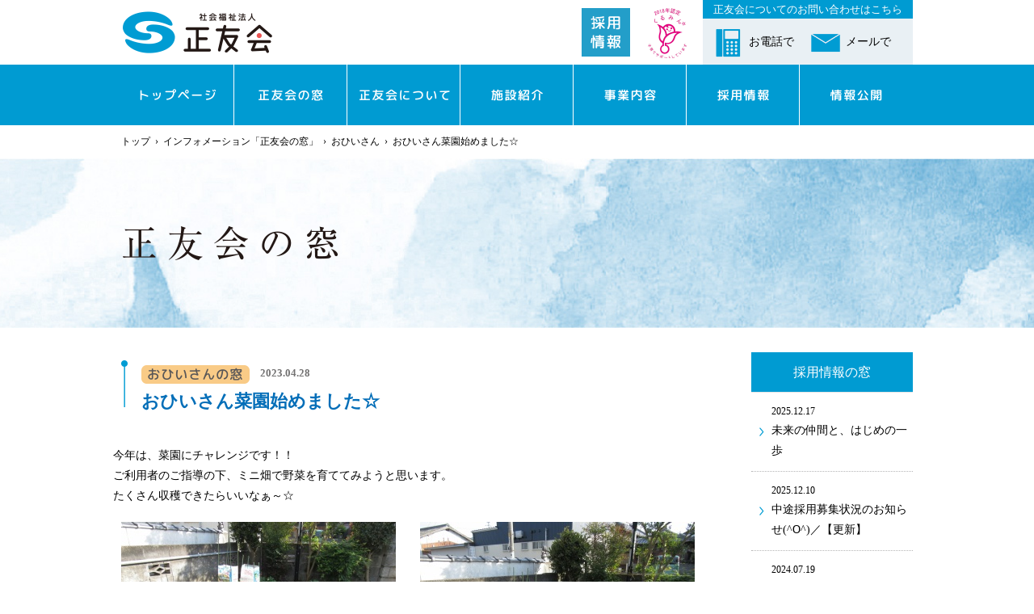

--- FILE ---
content_type: text/html; charset=utf-8
request_url: https://www.seiyuukai.jp/info/ohisan/entry-689.html
body_size: 5659
content:
<!DOCTYPE html>
<html lang="ja">
<head>
<meta charset="utf-8">
<meta http-equiv="X-UA-Compatible" content="IE=edge">


<title>おひいさん菜園始めました☆ | 社会福祉法人 正友会</title>


<meta property="og:url" content="https://www.seiyuukai.jp/info/ohisan/entry-689.html">
<meta property="og:site_name" content="社会福祉法人 正友会">
<meta property="og:title" content="おひいさん菜園始めました☆ 社会福祉法人 正友会">
<meta property="og:type" content="article">
<meta property="og:image" content="https://www.seiyuukai.jp/info/archives/002/202601/9d1c61005ba4404670910c02b4278161.jpg">
<meta property="og:description" content="こちらは【インフォメーション「正友会の窓」-おひいさん菜園始めました☆】です。">

<meta name="description" content="こちらは【インフォメーション「正友会の窓」-おひいさん菜園始めました☆】です。">

<meta property="og:image" content="https://www.seiyuukai.jp/info/archives/002/202601/d2a045818b8ce2b4ddd4406078d1f1a7.png">
<meta property="og:description" content="こちらは【インフォメーション「正友会の窓」-おひいさん菜園始めました☆】です。">

<meta name="description" content="こちらは【インフォメーション「正友会の窓」-おひいさん菜園始めました☆】です。">

<meta property="og:image" content="https://www.seiyuukai.jp/info/archives/002/202601/1fb2ea309c8e0f82b44c898329e4f0c1.png">
<meta property="og:description" content="こちらは【インフォメーション「正友会の窓」-おひいさん菜園始めました☆】です。">

<meta name="description" content="こちらは【インフォメーション「正友会の窓」-おひいさん菜園始めました☆】です。">

<meta property="og:image" content="https://www.seiyuukai.jp/info/archives/002/202601/1ecb5ecf397b2beebd0a700ae6b56371.jpg">
<meta property="og:description" content="こちらは【インフォメーション「正友会の窓」-おひいさん菜園始めました☆】です。">

<meta name="description" content="こちらは【インフォメーション「正友会の窓」-おひいさん菜園始めました☆】です。">

<meta property="og:image" content="https://www.seiyuukai.jp/info/archives/002/202601/fae03a0bd041d4dd597716d9d56361c2.jpg">
<meta property="og:description" content="こちらは【インフォメーション「正友会の窓」-おひいさん菜園始めました☆】です。">

<meta name="description" content="こちらは【インフォメーション「正友会の窓」-おひいさん菜園始めました☆】です。">

<meta property="og:image" content="https://www.seiyuukai.jp/info/archives/002/202601/edc8a77a5edf66e76943210a963b0ed7.png">
<meta property="og:description" content="こちらは【インフォメーション「正友会の窓」-おひいさん菜園始めました☆】です。">

<meta name="description" content="こちらは【インフォメーション「正友会の窓」-おひいさん菜園始めました☆】です。">

<link href="/themes/system/css/acms.css?date=20170908115744" rel="stylesheet">
<link href="/themes/system/css/acms-admin.min.css?date=20170831120615" rel="stylesheet">
<link href="/themes/main/css/base.css?date=20171017132630" rel="stylesheet" >
<link href="/themes/main/css/common.css?date=20250516020506" rel="stylesheet" >
<link href="/themes/main/css/layout.css?date=20170927113402" rel="stylesheet" >
<link rel="shortcut icon" href="/themes/main/images/favicon.ico" />
<link href="/themes/main/info/css/style.css?date=20171020151221" rel="stylesheet">
<script src="/js/library/jquery/jquery-2.2.3.min.js" charset="UTF-8"></script>
<script type="text/javascript" src="/acms.js?domains=www.seiyuukai.jp&amp;jsDir=js/&amp;themesDir=/themes/&amp;bid=2&amp;cid=13&amp;eid=689&amp;bcd=info&amp;jQuery=2.2.3&amp;jQueryMigrate=off&amp;fulltimeSSL=1&amp;v=6c4d5bcb9f790b47182cc5b0b148ac9e&amp;umfs=20M&amp;pms=48M&amp;mfu=20&amp;lgImg=width:1400&amp;jpegQuality=95&amp;ccd=ohisan&amp;ecd=entry-689.html&amp;scriptRoot=/" charset="UTF-8" id="acms-js"></script>
<script type="text/javascript" src="/themes/main/js/jquery.flatheights.js?date=20170927130421"></script>
<script type="text/javascript" src="/themes/main/js/jquery.matchHeight-min.js?date=20170927130421"></script>
<script type="text/javascript" src="/themes/main/js/pagetop.js?date=20170927131509"></script>
<script>
$(function(){
	$("#slidetoggle_fast_menu dt").on("click", function() {
		$(this).next().slideToggle("fast");
		$(this).toggleClass("active");
	});
});
</script>
<!--[if lte IE 9]><script src="/themes/main/js/html5shiv-printshiv.js?date=20170927130420"></script><![endif]-->
<!--[if IE 8]><meta http-equiv="X-UA-Compatible" content="IE=8"><![endif]-->
<!-- Global site tag (gtag.js) - Google Analytics -->
<script async src="https://www.googletagmanager.com/gtag/js?id=UA-107209367-1"></script>
<script>
  window.dataLayer = window.dataLayer || [];
  function gtag(){dataLayer.push(arguments);}
  gtag('js', new Date());

  gtag('config', 'UA-107209367-1');
</script>




<meta name="generator" content="a-blog cms" />
</head>
<body>

<!-- ▼ 管理用パーツ ================================================ -->





<!-- ▲ 管理用パーツ ================================================ -->

<div class="body">
<div class="wrap">

<!-- ▼ header ====================================================== -->
<header class="header" id="header">
<h1 class="logo"><a href="https://www.seiyuukai.jp/"><img src="/themes/main/images/img_header_logo.png" alt="社会福祉法人正友会"></a></h1>

<p class="recruitbnr"><a href="https://www.seiyuukai.jp/recruit/"><img src="/themes/main/images/bnr_recruit.svg" alt="くるみん"></a></p>
<p class="kurumin"><a href="https://www.seiyuukai.jp/info/headquarters/entry-635.html"><img src="/themes/main/images/icon_kurumin.png" alt="くるみん"></a></p>

<div class="utility-navigation">
<p class="title">正友会についてのお問い合わせはこちら</p>
<ul class="contact">
<li class="tel"><a href="https://www.seiyuukai.jp/contact/#tel">お電話で</a></li>
<li class="form"><a href="https://www.seiyuukai.jp/contact/#form">メールで</a></li>
<!-- /utility-navigation --></ul>
</div>
</header>

<!-- ▲ header ====================================================== -->


<!-- ▼ header ====================================================== -->
<nav class="global-navigation" id="global-nav">
<ul class="menu">
<li class="js-link_match_location"><a href="https://www.seiyuukai.jp/"><img src="/themes/main/images/img_gnavi001.png" alt="トップページ"></a></li>
<li class="js-link_match_location"><a href="https://www.seiyuukai.jp/info/"><img src="/themes/main/images/img_gnavi002.png" alt="正友会の窓"></a></li>
<li class="js-link_match_location"><a href="https://www.seiyuukai.jp/about/"><img src="/themes/main/images/img_gnavi003.png" alt="正友会について"></a></li>
<li class="js-link_match_location menu__single gNavfacility"><img src="/themes/main/images/img_gnavi004.png" alt="施設紹介">
<ul class="menu__second-level">
<li><a href="https://www.seiyuukai.jp/facility/mannou/">満濃荘</a></li>
<li><a href="https://www.seiyuukai.jp/facility/chuunan/">仲南荘</a></li>
<li><a href="https://www.seiyuukai.jp/facility/yasuragi/">やすらぎ荘</a></li>
<li><a href="https://www.seiyuukai.jp/facility/yoriai/">よりあい</a></li>
<li><a href="https://www.seiyuukai.jp/facility/ohisan/">おひいさん</a></li>
<li><a href="https://www.seiyuukai.jp/facility/headquarters/">法人本部</a></li>
</ul>
</li>
<li class="js-link_match_location menu__single"><a href="https://www.seiyuukai.jp/service/" class="init-bottom"><img src="/themes/main/images/img_gnavi005.png" alt="事業内容"></a>
<ul class="menu__second-level">
<li><a href="https://www.seiyuukai.jp/service/#anchor001">特別養護老人ホーム</a></li>
<li><a href="https://www.seiyuukai.jp/service/#anchor002">短期入所<span>（ショートステイ）</span></a></li>
<li><a href="https://www.seiyuukai.jp/service/#anchor003">通所介護<span>（デイサービス）</span></a></li>
<li><a href="https://www.seiyuukai.jp/service/#anchor004">グループホーム</a></li>
<li><a href="https://www.seiyuukai.jp/service/#anchor005">居宅介護支援</a></li>
<li><a href="https://www.seiyuukai.jp/service/other/">その他のサービス</a></li>
</ul>
</li>
<li class="js-link_match_location menu__single"><a href="https://www.seiyuukai.jp/recruit/" class="init-bottom"><img src="/themes/main/images/img_gnavi006.png" alt="採用情報"></a>
<ul class="menu__second-level">
<li><a href="https://www.seiyuukai.jp/recruit/prof/">正友会プロフィール</a></li>
<li><a href="https://www.seiyuukai.jp/recruit/friend/">仲間を知る</a></li>
<li><a href="https://www.seiyuukai.jp/recruit/training/">成長を支える</a></li>
<li><a href="https://www.seiyuukai.jp/recruit/newgraduate/">新卒採用</a></li>
<li><a href="https://www.seiyuukai.jp/recruit/recruiting/">中途採用</a></li>
<li><a href="https://www.seiyuukai.jp/recruit/faq/">よくあるご質問</a></li>
</ul>
</li>
<li class="js-link_match_location"><a href="https://www.seiyuukai.jp/release/"><img src="/themes/main/images/img_gnavi007.png" alt="情報公開"></a></li>
</ul>
<!-- /grobal-navigation--></nav>
<!-- ▲ header ====================================================== -->


<!-- ▼ topicpath =============================== -->
<p class="topic-path"><a href="https://www.seiyuukai.jp/">トップ</a>&nbsp;&nbsp;&rsaquo;&nbsp;&nbsp;<a href="https://www.seiyuukai.jp/info/">インフォメーション「正友会の窓」</a>&nbsp;&nbsp;&rsaquo;&nbsp;&nbsp;<a href="https://www.seiyuukai.jp/info/ohisan/">おひいさん</a>&nbsp;&nbsp;&rsaquo;&nbsp;&nbsp;<a href="https://www.seiyuukai.jp/info/ohisan/entry-689.html">おひいさん菜園始めました☆</a></p>
<!-- ▲ topicpath =============================== -->


<!-- ▼ title =================================== -->
<div class="page-title"><h1><img src="/themes/main/info/images/title_page.png" alt="正友会の窓"></h1></div>
<!-- ▲ title =================================== -->


<!-- ▼ container =================================================== -->
<div class="container">


<!-- ▼ content =========================================== -->
<div class="content">
<div id="jsChangeContents">





<!-- 1記事▼▼ -->

<div class="acms-form-group">

</div>
<article class="acms-entry">
	<div class="acms-inner">
		

		
		<!-- エントリーのタイトル　開始▼▼ -->
		<header>
			<h2>
            <p class="entry-date">
            <span class="category"><img src="/themes/main/info/images/icon_news13.png" /></span>
            <span class="day">2023.04.28</span>
            </p>
            <span class="title">おひいさん菜園始めました☆</span>
            </h2>
		</header>
		<!-- エントリーのタイトル　終了▲▲ -->
		

		<section class="acms-grid">
			<div>
			
			


<!-- テキスト -->

<p>今年は、菜園にチャレンジです！！<br />
ご利用者のご指導の下、ミニ畑で野菜を育ててみようと思います。<br />
たくさん収穫できたらいいなぁ～☆</p>






<div class="acms-col-sm-6">

<hr class="clearHidden" />

<!-- 画像 -->
<div class="column-image-left">
<a href="https://www.seiyuukai.jp/archives/002/202304/large-7d129827ebeb3b44ac8f062924fb2ea8.jpg" data-rel="prettyPhoto[689]">
<img class="columnImage" src="/archives/002/202304/7d129827ebeb3b44ac8f062924fb2ea8.jpg" alt="" width="340" height="255" />
</a>
</div>





</div>
<div class="acms-col-sm-6">

<hr class="clearHidden" />

<!-- 画像 -->
<div class="column-image-right">
<a href="https://www.seiyuukai.jp/archives/002/202304/large-135b8de6c8979623916800535b8e3b88.jpg" data-rel="prettyPhoto[689]">
<img class="columnImage" src="/archives/002/202304/135b8de6c8979623916800535b8e3b88.jpg" alt="" width="340" height="255" />
</a>
</div>





</div>
<div class="acms-col-sm-4">

<hr class="clearHidden" />

<!-- テキスト -->

<p>そら豆も元気いっぱいです！</p>






</div>
<div class="acms-col-sm-4">

<hr class="clearHidden" />

<!-- 画像 -->
<div class="column-image-left">
<a href="https://www.seiyuukai.jp/archives/002/202304/large-8d6b8bbc159b80f23e029c73cc0fb2cc.jpg" data-rel="prettyPhoto[689]">
<img class="columnImage" src="/archives/002/202304/8d6b8bbc159b80f23e029c73cc0fb2cc.jpg" alt="" width="700" height="525" />
</a>
</div>


</div>


			<hr class="clearHidden" />
			
			
			</div>

			

			

			

			

		</section>

	</div>
</article>


<!-- コメントのインクルード -->




<!-- 1記事▲▲ -->


<!-- ▼ pagenavi ====================================================== -->

<!-- ▼ entry-navigation ============= -->
<div class="entry-navigation">
<ul>
<li class="entry-old"><a href="https://www.seiyuukai.jp/info/ohisan/entry-672.html">&laquo;&nbsp;ひな祭り</a>&nbsp;</li>
<li class="entry-new">&nbsp;<a href="https://www.seiyuukai.jp/info/ohisan/entry-688.html">藤の花が見頃です。&nbsp;&raquo;</a></li>
</ul>
<p class="home"><a href="https://www.seiyuukai.jp/info/">一覧に戻る</a></p>
<!-- /entry-navigation --></div>
<!-- ▲ entry-navigation ============= -->





<!-- ▲ pagenavi ====================================================== -->





<!-- /jsChangeContents --></div>
<!-- /content --></div>
<!-- ▲ content =========================================== -->


<!-- ▼ sidebar ==================================== -->
<div class="sidebar">
<div class="local-navigation">
<h2>採用情報の窓</h2>

<ul class="acms-list-group">

<li><a href="https://www.seiyuukai.jp/info/recruit/entry-1210.html"><span>2025.12.17</span>
未来の仲間と、はじめの一歩</a>
</li>
<li><a href="https://www.seiyuukai.jp/info/recruit/entry-865.html"><span>2025.12.10</span>
中途採用募集状況のお知らせ(^O^)／【更新】</a>
</li>
<li><a href="https://www.seiyuukai.jp/info/recruit/entry-853.html"><span>2024.07.19</span>
福祉のしごとサポートフェア＆福祉の職場説明会</a>
</li>
</ul>


<h2>満濃荘</h2>

<ul class="acms-list-group">

<li><a href="https://www.seiyuukai.jp/info/mannou/entry-1237.html"><span>2026.01.22</span>
初詣外出</a>
</li>
<li><a href="https://www.seiyuukai.jp/info/mannou/entry-1234.html"><span>2026.01.16</span>
新年のご挨拶</a>
</li>
<li><a href="https://www.seiyuukai.jp/info/mannou/entry-1233.html"><span>2026.01.15</span>
満濃荘もちつき</a>
</li>
</ul>


<h2>仲南荘</h2>

<ul class="acms-list-group">

<li><a href="https://www.seiyuukai.jp/info/chuunan/entry-1235.html"><span>2026.01.16</span>
✿初釜茶会✿</a>
</li>
<li><a href="https://www.seiyuukai.jp/info/chuunan/entry-1229.html"><span>2026.01.06</span>
しめ縄作りに挑戦しました</a>
</li>
<li><a href="https://www.seiyuukai.jp/info/chuunan/entry-1228.html"><span>2026.01.06</span>
餅つき2025</a>
</li>
</ul>


<h2>やすらぎ荘</h2>

<ul class="acms-list-group">

<li><a href="https://www.seiyuukai.jp/info/yasuragi/entry-1236.html"><span>2026.01.22</span>
一年の健康を祈って...</a>
</li>
<li><a href="https://www.seiyuukai.jp/info/yasuragi/entry-1239.html"><span>2026.01.20</span>
「ちょっとちょっとカフェ」に参加しました</a>
</li>
<li><a href="https://www.seiyuukai.jp/info/yasuragi/entry-1231.html"><span>2026.01.19</span>
お正月</a>
</li>
</ul>


<h2>よりあい</h2>

<ul class="acms-list-group">

<li><a href="https://www.seiyuukai.jp/info/yoriai/entry-1222.html"><span>2025.12.29</span>
12/24 地域食堂よりあい食堂クリスマス会</a>
</li>
<li><a href="https://www.seiyuukai.jp/info/yoriai/entry-1219.html"><span>2025.12.24</span>
地域食堂よりあい食堂ニュース！食材の提供がありました。</a>
</li>
<li><a href="https://www.seiyuukai.jp/info/yoriai/entry-1216.html"><span>2025.12.23</span>
地域食堂よりあい食堂ニュース！フードバンク香川様より食料品の寄贈がありました。</a>
</li>
</ul>


<h2>おひいさん</h2>

<ul class="acms-list-group">

<li><a href="https://www.seiyuukai.jp/info/ohisan/entry-1177.html"><span>2025.11.04</span>
ご家族も一緒に( ^^) </a>
</li>
<li><a href="https://www.seiyuukai.jp/info/ohisan/entry-1176.html"><span>2025.11.04</span>
今年も来てくれました♪</a>
</li>
<li><a href="https://www.seiyuukai.jp/info/ohisan/entry-1167.html"><span>2025.10.29</span>
ペン立てを作ってくれました♪</a>
</li>
</ul>


<h2>法人本部</h2>

<ul class="acms-list-group">

<li><a href="https://www.seiyuukai.jp/info/headquarters/entry-1226.html"><span>2025.12.26</span>
介護のお悩み相談会inまんのう図書館</a>
</li>
<li><a href="https://www.seiyuukai.jp/info/headquarters/entry-1220.html"><span>2025.12.26</span>
「まんまんカフェおよりさんの取り組みを紹介しました!」</a>
</li>
<li><a href="https://www.seiyuukai.jp/info/headquarters/entry-1218.html"><span>2025.12.25</span>
職員親睦イベント2025開催</a>
</li>
</ul>


<dl id="slidetoggle_fast_menu">
<dt><h2>月別アーカイブ</h2></dt>
<dd>

<ul>

<li><a href="https://www.seiyuukai.jp/info/2026/01/">2026年 1月</a></li>

<li><a href="https://www.seiyuukai.jp/info/2025/12/">2025年 12月</a></li>

<li><a href="https://www.seiyuukai.jp/info/2025/11/">2025年 11月</a></li>

<li><a href="https://www.seiyuukai.jp/info/2025/10/">2025年 10月</a></li>

<li><a href="https://www.seiyuukai.jp/info/2025/09/">2025年 9月</a></li>

<li><a href="https://www.seiyuukai.jp/info/2025/08/">2025年 8月</a></li>

<li><a href="https://www.seiyuukai.jp/info/2025/07/">2025年 7月</a></li>

<li><a href="https://www.seiyuukai.jp/info/2025/06/">2025年 6月</a></li>

<li><a href="https://www.seiyuukai.jp/info/2025/05/">2025年 5月</a></li>

<li><a href="https://www.seiyuukai.jp/info/2025/04/">2025年 4月</a></li>

<li><a href="https://www.seiyuukai.jp/info/2025/03/">2025年 3月</a></li>

<li><a href="https://www.seiyuukai.jp/info/2025/02/">2025年 2月</a></li>

<li><a href="https://www.seiyuukai.jp/info/2025/01/">2025年 1月</a></li>

<li><a href="https://www.seiyuukai.jp/info/2024/12/">2024年 12月</a></li>

<li><a href="https://www.seiyuukai.jp/info/2024/11/">2024年 11月</a></li>

<li><a href="https://www.seiyuukai.jp/info/2024/10/">2024年 10月</a></li>

<li><a href="https://www.seiyuukai.jp/info/2024/09/">2024年 9月</a></li>

<li><a href="https://www.seiyuukai.jp/info/2024/08/">2024年 8月</a></li>

<li><a href="https://www.seiyuukai.jp/info/2024/07/">2024年 7月</a></li>

<li><a href="https://www.seiyuukai.jp/info/2024/06/">2024年 6月</a></li>

<li><a href="https://www.seiyuukai.jp/info/2024/05/">2024年 5月</a></li>

<li><a href="https://www.seiyuukai.jp/info/2024/04/">2024年 4月</a></li>

<li><a href="https://www.seiyuukai.jp/info/2024/03/">2024年 3月</a></li>

<li><a href="https://www.seiyuukai.jp/info/2024/02/">2024年 2月</a></li>

<li><a href="https://www.seiyuukai.jp/info/2024/01/">2024年 1月</a></li>

<li><a href="https://www.seiyuukai.jp/info/2023/12/">2023年 12月</a></li>

<li><a href="https://www.seiyuukai.jp/info/2023/11/">2023年 11月</a></li>

<li><a href="https://www.seiyuukai.jp/info/2023/10/">2023年 10月</a></li>

<li><a href="https://www.seiyuukai.jp/info/2023/09/">2023年 9月</a></li>

<li><a href="https://www.seiyuukai.jp/info/2023/08/">2023年 8月</a></li>

<li><a href="https://www.seiyuukai.jp/info/2023/07/">2023年 7月</a></li>

<li><a href="https://www.seiyuukai.jp/info/2023/06/">2023年 6月</a></li>

<li><a href="https://www.seiyuukai.jp/info/2023/05/">2023年 5月</a></li>

<li><a href="https://www.seiyuukai.jp/info/2023/04/">2023年 4月</a></li>

<li><a href="https://www.seiyuukai.jp/info/2023/03/">2023年 3月</a></li>

<li><a href="https://www.seiyuukai.jp/info/2023/02/">2023年 2月</a></li>

<li><a href="https://www.seiyuukai.jp/info/2023/01/">2023年 1月</a></li>

<li><a href="https://www.seiyuukai.jp/info/2022/12/">2022年 12月</a></li>

<li><a href="https://www.seiyuukai.jp/info/2022/11/">2022年 11月</a></li>

<li><a href="https://www.seiyuukai.jp/info/2022/10/">2022年 10月</a></li>

<li><a href="https://www.seiyuukai.jp/info/2022/09/">2022年 9月</a></li>

<li><a href="https://www.seiyuukai.jp/info/2022/08/">2022年 8月</a></li>

<li><a href="https://www.seiyuukai.jp/info/2022/07/">2022年 7月</a></li>

<li><a href="https://www.seiyuukai.jp/info/2022/06/">2022年 6月</a></li>

<li><a href="https://www.seiyuukai.jp/info/2022/05/">2022年 5月</a></li>

<li><a href="https://www.seiyuukai.jp/info/2022/04/">2022年 4月</a></li>

<li><a href="https://www.seiyuukai.jp/info/2022/03/">2022年 3月</a></li>

<li><a href="https://www.seiyuukai.jp/info/2022/02/">2022年 2月</a></li>

<li><a href="https://www.seiyuukai.jp/info/2022/01/">2022年 1月</a></li>

<li><a href="https://www.seiyuukai.jp/info/2021/12/">2021年 12月</a></li>

<li><a href="https://www.seiyuukai.jp/info/2021/11/">2021年 11月</a></li>

<li><a href="https://www.seiyuukai.jp/info/2021/10/">2021年 10月</a></li>

<li><a href="https://www.seiyuukai.jp/info/2021/09/">2021年 9月</a></li>

<li><a href="https://www.seiyuukai.jp/info/2021/08/">2021年 8月</a></li>

<li><a href="https://www.seiyuukai.jp/info/2021/07/">2021年 7月</a></li>

<li><a href="https://www.seiyuukai.jp/info/2021/06/">2021年 6月</a></li>

<li><a href="https://www.seiyuukai.jp/info/2021/05/">2021年 5月</a></li>

<li><a href="https://www.seiyuukai.jp/info/2021/04/">2021年 4月</a></li>

<li><a href="https://www.seiyuukai.jp/info/2021/03/">2021年 3月</a></li>

<li><a href="https://www.seiyuukai.jp/info/2021/02/">2021年 2月</a></li>

<li><a href="https://www.seiyuukai.jp/info/2021/01/">2021年 1月</a></li>

<li><a href="https://www.seiyuukai.jp/info/2020/12/">2020年 12月</a></li>

<li><a href="https://www.seiyuukai.jp/info/2020/11/">2020年 11月</a></li>

<li><a href="https://www.seiyuukai.jp/info/2020/10/">2020年 10月</a></li>

<li><a href="https://www.seiyuukai.jp/info/2020/09/">2020年 9月</a></li>

<li><a href="https://www.seiyuukai.jp/info/2020/08/">2020年 8月</a></li>

<li><a href="https://www.seiyuukai.jp/info/2020/07/">2020年 7月</a></li>

<li><a href="https://www.seiyuukai.jp/info/2020/06/">2020年 6月</a></li>

<li><a href="https://www.seiyuukai.jp/info/2020/05/">2020年 5月</a></li>

<li><a href="https://www.seiyuukai.jp/info/2020/04/">2020年 4月</a></li>

<li><a href="https://www.seiyuukai.jp/info/2020/03/">2020年 3月</a></li>

<li><a href="https://www.seiyuukai.jp/info/2020/02/">2020年 2月</a></li>

<li><a href="https://www.seiyuukai.jp/info/2020/01/">2020年 1月</a></li>

<li><a href="https://www.seiyuukai.jp/info/2019/12/">2019年 12月</a></li>

<li><a href="https://www.seiyuukai.jp/info/2019/11/">2019年 11月</a></li>

<li><a href="https://www.seiyuukai.jp/info/2019/10/">2019年 10月</a></li>

<li><a href="https://www.seiyuukai.jp/info/2019/09/">2019年 9月</a></li>

<li><a href="https://www.seiyuukai.jp/info/2019/08/">2019年 8月</a></li>

<li><a href="https://www.seiyuukai.jp/info/2019/07/">2019年 7月</a></li>

<li><a href="https://www.seiyuukai.jp/info/2019/06/">2019年 6月</a></li>

<li><a href="https://www.seiyuukai.jp/info/2019/05/">2019年 5月</a></li>

<li><a href="https://www.seiyuukai.jp/info/2019/04/">2019年 4月</a></li>

<li><a href="https://www.seiyuukai.jp/info/2019/03/">2019年 3月</a></li>

<li><a href="https://www.seiyuukai.jp/info/2019/02/">2019年 2月</a></li>

<li><a href="https://www.seiyuukai.jp/info/2019/01/">2019年 1月</a></li>

<li><a href="https://www.seiyuukai.jp/info/2018/12/">2018年 12月</a></li>

<li><a href="https://www.seiyuukai.jp/info/2018/11/">2018年 11月</a></li>

<li><a href="https://www.seiyuukai.jp/info/2018/10/">2018年 10月</a></li>

<li><a href="https://www.seiyuukai.jp/info/2018/09/">2018年 9月</a></li>

<li><a href="https://www.seiyuukai.jp/info/2018/08/">2018年 8月</a></li>

<li><a href="https://www.seiyuukai.jp/info/2018/07/">2018年 7月</a></li>

<li><a href="https://www.seiyuukai.jp/info/2018/06/">2018年 6月</a></li>

<li><a href="https://www.seiyuukai.jp/info/2018/05/">2018年 5月</a></li>

<li><a href="https://www.seiyuukai.jp/info/2018/04/">2018年 4月</a></li>

<li><a href="https://www.seiyuukai.jp/info/2018/03/">2018年 3月</a></li>

<li><a href="https://www.seiyuukai.jp/info/2018/02/">2018年 2月</a></li>

<li><a href="https://www.seiyuukai.jp/info/2018/01/">2018年 1月</a></li>

<li><a href="https://www.seiyuukai.jp/info/2017/12/">2017年 12月</a></li>

<li><a href="https://www.seiyuukai.jp/info/2017/11/">2017年 11月</a></li>

</ul>

</dd>
</dl>
</div>
<!-- /sidebar --></div>
<!-- ▲ sidebar ==================================== -->
	

<!-- /container --></div>
<!-- ▲ container =================================================== -->


<!-- ▼ footer ====================================================== -->
<p class="pagetop"><a href="#"><img src="/themes/main/images/btn_pagetop.png" alt="トップに戻る"></a></p>
<footer class="footer">
<div class="inner">

<div class="leftBox">
<h1><a href="https://www.seiyuukai.jp/"><img src="/themes/main/images/img_footer_logo.png" alt="社会福祉法人正友会"></a></h1>
<p>〒766-0015<br>
香川県仲多度郡まんのう町長尾1102<br>
TEL（0877）56-9166<br>
FAX（0877）56-9168</p>
<p><a href="https://www.seiyuukai.jp/info/headquarters/entry-635.html"><img src="/themes/main/images/img_kurumin.png" alt="くるみん"></a></p>
</div>

<div class="rightBox">

<ul class="footer-navigation">
<li><a href="https://www.seiyuukai.jp/">トップページ</a></li>
<li><a href="https://www.seiyuukai.jp/info/">正友会の窓</a></li>
<li><a href="https://www.seiyuukai.jp/about/">正友会について</a></li>
<li><a href="https://www.seiyuukai.jp/facility/">施設紹介</a>
<ul>
<li><a href="https://www.seiyuukai.jp/facility/mannou/">満濃荘</a></li>
<li><a href="https://www.seiyuukai.jp/facility/chuunan/">仲南荘</a></li>
<li><a href="https://www.seiyuukai.jp/facility/yasuragi/">やすらぎ荘</a></li>
<li><a href="https://www.seiyuukai.jp/facility/yoriai/">よりあい</a></li>
<li><a href="https://www.seiyuukai.jp/facility/ohisan/">おひいさん</a></li>
<li><a href="https://www.seiyuukai.jp/facility/headquarters/">法人本部</a></li>
</ul>
</li>
</ul>

<ul class="footer-navigation">
<li><a href="https://www.seiyuukai.jp/service/">事業内容</a>
<ul>
<li><a href="https://www.seiyuukai.jp/service/#anchor001">特別養護老人ホーム</a></li>
<li><a href="https://www.seiyuukai.jp/service/#anchor002">短期入所<span>（ショートステイ）</span></a></li>
<li><a href="https://www.seiyuukai.jp/service/#anchor003">通所介護<span>（デイサービス）</span></a></li>
<li><a href="https://www.seiyuukai.jp/service/#anchor004">グループホーム</a></li>
<li><a href="https://www.seiyuukai.jp/service/#anchor005">居宅介護支援</a></li>
<li><a href="https://www.seiyuukai.jp/service/other/">その他のサービス</a></li>
</ul>
</li>
<li><a href="https://www.seiyuukai.jp/release/">情報公開</a></li>
<li><a href="https://www.seiyuukai.jp/contact/">お問い合わせ</a></li>
</ul>

<ul class="footer-navigation">
<li><a href="https://www.seiyuukai.jp/recruit/">採用情報</a>
<ul>
<li><a href="https://www.seiyuukai.jp/recruit/prof/">正友会プロフィール</a></li>
<li><a href="https://www.seiyuukai.jp/recruit/friend/">仲間を知る</a></li>
<li><a href="https://www.seiyuukai.jp/recruit/training/">成長を支える</a></li>
<li><a href="https://www.seiyuukai.jp/recruit/newgraduate/">新卒採用</a></li>
<li><a href="https://www.seiyuukai.jp/recruit/recruiting/">中途採用</a></li>
<li><a href="https://www.seiyuukai.jp/recruit/faq/">よくあるご質問</a></li>
</ul>
</li>
</ul>

</div>

<!-- [ /inner ]--></div>

<div class="btnFooter">
<a href="https://www.jka-cycle.jp/" target="_blank"><img src="/themes/main/images/btn_footer01.png" alt="競輪とオートレースの補助事業を紹介！CYCLE JKA Social Action"></a>
<a href="https://www.seiyuukai.jp/info/headquarters/entry-1126.html" target="_blank"><img src="/themes/main/images/btn_footer02.png" alt="公益財団法人JKA 補助事業完了のお知らせ"></a>
</div>

<p class="copyright">Copyright(c) 2017 SEIYUKAI Social welfare corporation. All Rights Reserved.</p>
</footer>

<!-- ▲ footer ====================================================== -->


<!-- /wrap --></div>
<!-- /body --></div>

</body>
</html>

--- FILE ---
content_type: text/css
request_url: https://www.seiyuukai.jp/themes/system/css/acms.css?date=20170908115744
body_size: 125031
content:
@charset "utf-8";
/*
 * acms.css Ver.1.2.0 (http://www.a-blogcms.jp)
 * Copyright a-blog cms | MIT License
 *
 * カスタマイズする場合は、オリジナルのテーマにコピーしてご利用ください。
 */

/* ------------------------------
 グリッドシステム
------------------------------- */
.acms-container {
	max-width: 980px;
	margin-right: auto;
	margin-left: auto;
	padding-right: 10px;
	padding-left: 10px;
	box-sizing: border-box;
}

.acms-grid,
.acms-grid-r {
	margin-left: -10px;
	margin-right: -10px;
}
.acms-grid:before,
.acms-grid:after,
.acms-grid-r:before,
.acms-grid-r:after {
	content: " ";
	display: table;
}
.acms-grid:after,
.acms-grid-r:after {
	clear: both;
}

.acms-grid-negative {
	margin-left: 0;
	margin-right: 0;
}

[class*="acms-col"] {
	min-height: 1px;
	padding-left: 10px;
	padding-right: 10px;
}

@media (min-width: 768px) {
	.acms-grid,
	.acms-grid-r {
		margin-left: -10px;
		margin-right: -10px;
	}
	[class*="acms-col"] {
		padding-left: 10px;
		padding-right: 10px;
	}
}

[class*="acms-col"],
[class*="acms-col"]:before,
[class*="acms-col"]:after {
	box-sizing: border-box;
}

.acms-col-1 {
	float: left;
	width: 8.33333%;
}

.acms-col-2 {
	float: left;
	width: 16.66667%;
}

.acms-col-3 {
	float: left;
	width: 25%;
}

.acms-col-4 {
	float: left;
	width: 33.33333%;
}

.acms-col-5 {
	float: left;
	width: 41.66667%;
}

.acms-col-6 {
	float: left;
	width: 50%;
}

.acms-col-7 {
	float: left;
	width: 58.33333%;
}

.acms-col-8 {
	float: left;
	width: 66.66667%;
}

.acms-col-9 {
	float: left;
	width: 75%;
}

.acms-col-10 {
	float: left;
	width: 83.33333%;
}

.acms-col-11 {
	float: left;
	width: 91.66667%;
}

.acms-col-12 {
	float: none;
	width: 100%;
}

[class*="acms-push"],
[class*="acms-pull"] {
	position: relative;
}

.acms-push-1 {
	left: 8.33333%;
}

.acms-push-2 {
	left: 16.66667%;
}

.acms-push-3 {
	left: 25%;
}

.acms-push-4 {
	left: 33.33333%;
}

.acms-push-5 {
	left: 41.66667%;
}

.acms-push-6 {
	left: 50%;
}

.acms-push-7 {
	left: 58.33333%;
}

.acms-push-8 {
	left: 66.66667%;
}

.acms-push-9 {
	left: 75%;
}

.acms-push-10 {
	left: 83.33333%;
}

.acms-push-11 {
	left: 91.66667%;
}

.acms-pull-1 {
	right: 8.33333%;
}

.acms-pull-2 {
	right: 16.66667%;
}

.acms-pull-3 {
	right: 25%;
}

.acms-pull-4 {
	right: 33.33333%;
}

.acms-pull-5 {
	right: 41.66667%;
}

.acms-pull-6 {
	right: 50%;
}

.acms-pull-7 {
	right: 58.33333%;
}

.acms-pull-8 {
	right: 66.66667%;
}

.acms-pull-9 {
	right: 75%;
}

.acms-pull-10 {
	right: 83.33333%;
}

.acms-pull-11 {
	right: 91.66667%;
}

@media (min-width: 480px) {
	.acms-col-sm-1 {
		float: left;
		width: 8.33333%;
	}
	.acms-col-sm-2 {
		float: left;
		width: 16.66667%;
	}
	.acms-col-sm-3 {
		float: left;
		width: 25%;
	}
	.acms-col-sm-4 {
		float: left;
		width: 33.33333%;
	}
	.acms-col-sm-5 {
		float: left;
		width: 41.66667%;
	}
	.acms-col-sm-6 {
		float: left;
		width: 50%;
	}
	.acms-col-sm-7 {
		float: left;
		width: 58.33333%;
	}
	.acms-col-sm-8 {
		float: left;
		width: 66.66667%;
	}
	.acms-col-sm-9 {
		float: left;
		width: 75%;
	}
	.acms-col-sm-10 {
		float: left;
		width: 83.33333%;
	}
	.acms-col-sm-11 {
		float: left;
		width: 91.66667%;
	}
	.acms-col-sm-12 {
		float: none;
		width: 100%;
	}
	[class*="acms-push-sm"] {
		position: relative;
		right: auto;
	}
	.acms-push-sm-auto {
		left: auto;
	}
	.acms-push-sm-1 {
		left: 8.33333%;
	}
	.acms-push-sm-2 {
		left: 16.66667%;
	}
	.acms-push-sm-3 {
		left: 25%;
	}
	.acms-push-sm-4 {
		left: 33.33333%;
	}
	.acms-push-sm-5 {
		left: 41.66667%;
	}
	.acms-push-sm-6 {
		left: 50%;
	}
	.acms-push-sm-7 {
		left: 58.33333%;
	}
	.acms-push-sm-8 {
		left: 66.66667%;
	}
	.acms-push-sm-9 {
		left: 75%;
	}
	.acms-push-sm-10 {
		left: 83.33333%;
	}
	.acms-push-sm-11 {
		left: 91.66667%;
	}
	[class*="acms-pull-sm"] {
		position: relative;
		left: auto;
	}
	.acms-pull-sm-auto {
		right: auto;
	}
	.acms-pull-sm-1 {
		right: 8.33333%;
	}
	.acms-pull-sm-2 {
		right: 16.66667%;
	}
	.acms-pull-sm-3 {
		right: 25%;
	}
	.acms-pull-sm-4 {
		right: 33.33333%;
	}
	.acms-pull-sm-5 {
		right: 41.66667%;
	}
	.acms-pull-sm-6 {
		right: 50%;
	}
	.acms-pull-sm-7 {
		right: 58.33333%;
	}
	.acms-pull-sm-8 {
		right: 66.66667%;
	}
	.acms-pull-sm-9 {
		right: 75%;
	}
	.acms-pull-sm-10 {
		right: 83.33333%;
	}
	.acms-pull-sm-11 {
		right: 91.66667%;
	}
}

@media (min-width: 768px) {
	.acms-col-md-1 {
		float: left;
		width: 8.33333%;
	}
	.acms-col-md-2 {
		float: left;
		width: 16.66667%;
	}
	.acms-col-md-3 {
		float: left;
		width: 25%;
	}
	.acms-col-md-4 {
		float: left;
		width: 33.33333%;
	}
	.acms-col-md-5 {
		float: left;
		width: 41.66667%;
	}
	.acms-col-md-6 {
		float: left;
		width: 50%;
	}
	.acms-col-md-7 {
		float: left;
		width: 58.33333%;
	}
	.acms-col-md-8 {
		float: left;
		width: 66.66667%;
	}
	.acms-col-md-9 {
		float: left;
		width: 75%;
	}
	.acms-col-md-10 {
		float: left;
		width: 83.33333%;
	}
	.acms-col-md-11 {
		float: left;
		width: 91.66667%;
	}
	.acms-col-md-12 {
		float: none;
		width: 100%;
	}
	[class*="acms-push-md"] {
		position: relative;
		right: auto;
	}
	.acms-push-md-auto {
		left: auto;
	}
	.acms-push-md-1 {
		left: 8.33333%;
	}
	.acms-push-md-2 {
		left: 16.66667%;
	}
	.acms-push-md-3 {
		left: 25%;
	}
	.acms-push-md-4 {
		left: 33.33333%;
	}
	.acms-push-md-5 {
		left: 41.66667%;
	}
	.acms-push-md-6 {
		left: 50%;
	}
	.acms-push-md-7 {
		left: 58.33333%;
	}
	.acms-push-md-8 {
		left: 66.66667%;
	}
	.acms-push-md-9 {
		left: 75%;
	}
	.acms-push-md-10 {
		left: 83.33333%;
	}
	.acms-push-md-11 {
		left: 91.66667%;
	}
	[class*="acms-pull-md"] {
		position: relative;
		left: auto;
	}
	.acms-pull-md-auto {
		right: auto;
	}
	.acms-pull-md-1 {
		right: 8.33333%;
	}
	.acms-pull-md-2 {
		right: 16.66667%;
	}
	.acms-pull-md-3 {
		right: 25%;
	}
	.acms-pull-md-4 {
		right: 33.33333%;
	}
	.acms-pull-md-5 {
		right: 41.66667%;
	}
	.acms-pull-md-6 {
		right: 50%;
	}
	.acms-pull-md-7 {
		right: 58.33333%;
	}
	.acms-pull-md-8 {
		right: 66.66667%;
	}
	.acms-pull-md-9 {
		right: 75%;
	}
	.acms-pull-md-10 {
		right: 83.33333%;
	}
	.acms-pull-md-11 {
		right: 91.66667%;
	}
}

@media (min-width: 1024px) {
	.acms-col-lg-1 {
		float: left;
		width: 8.33333%;
	}
	.acms-col-lg-2 {
		float: left;
		width: 16.66667%;
	}
	.acms-col-lg-3 {
		float: left;
		width: 25%;
	}
	.acms-col-lg-4 {
		float: left;
		width: 33.33333%;
	}
	.acms-col-lg-5 {
		float: left;
		width: 41.66667%;
	}
	.acms-col-lg-6 {
		float: left;
		width: 50%;
	}
	.acms-col-lg-7 {
		float: left;
		width: 58.33333%;
	}
	.acms-col-lg-8 {
		float: left;
		width: 66.66667%;
	}
	.acms-col-lg-9 {
		float: left;
		width: 75%;
	}
	.acms-col-lg-10 {
		float: left;
		width: 83.33333%;
	}
	.acms-col-lg-11 {
		float: left;
		width: 91.66667%;
	}
	.acms-col-lg-12 {
		float: none;
		width: 100%;
	}
	[class*="acms-push-lg"] {
		position: relative;
		right: auto;
	}
	.acms-push-lg-auto {
		left: auto;
	}
	.acms-push-lg-1 {
		left: 8.33333%;
	}
	.acms-push-lg-2 {
		left: 16.66667%;
	}
	.acms-push-lg-3 {
		left: 25%;
	}
	.acms-push-lg-4 {
		left: 33.33333%;
	}
	.acms-push-lg-5 {
		left: 41.66667%;
	}
	.acms-push-lg-6 {
		left: 50%;
	}
	.acms-push-lg-7 {
		left: 58.33333%;
	}
	.acms-push-lg-8 {
		left: 66.66667%;
	}
	.acms-push-lg-9 {
		left: 75%;
	}
	.acms-push-lg-10 {
		left: 83.33333%;
	}
	.acms-push-lg-11 {
		left: 91.66667%;
	}
	[class*="acms-pull-lg"] {
		position: relative;
		left: auto;
	}
	.acms-pull-lg-auto {
		right: auto;
	}
	.acms-pull-lg-1 {
		right: 8.33333%;
	}
	.acms-pull-lg-2 {
		right: 16.66667%;
	}
	.acms-pull-lg-3 {
		right: 25%;
	}
	.acms-pull-lg-4 {
		right: 33.33333%;
	}
	.acms-pull-lg-5 {
		right: 41.66667%;
	}
	.acms-pull-lg-6 {
		right: 50%;
	}
	.acms-pull-lg-7 {
		right: 58.33333%;
	}
	.acms-pull-lg-8 {
		right: 66.66667%;
	}
	.acms-pull-lg-9 {
		right: 75%;
	}
	.acms-pull-lg-10 {
		right: 83.33333%;
	}
	.acms-pull-lg-11 {
		right: 91.66667%;
	}
}

@media (min-width: 1440px) {
	.acms-col-xl-1 {
		float: left;
		width: 8.33333%;
	}
	.acms-col-xl-2 {
		float: left;
		width: 16.66667%;
	}
	.acms-col-xl-3 {
		float: left;
		width: 25%;
	}
	.acms-col-xl-4 {
		float: left;
		width: 33.33333%;
	}
	.acms-col-xl-5 {
		float: left;
		width: 41.66667%;
	}
	.acms-col-xl-6 {
		float: left;
		width: 50%;
	}
	.acms-col-xl-7 {
		float: left;
		width: 58.33333%;
	}
	.acms-col-xl-8 {
		float: left;
		width: 66.66667%;
	}
	.acms-col-xl-9 {
		float: left;
		width: 75%;
	}
	.acms-col-xl-10 {
		float: left;
		width: 83.33333%;
	}
	.acms-col-xl-11 {
		float: left;
		width: 91.66667%;
	}
	.acms-col-xl-12 {
		float: none;
		width: 100%;
	}
	[class*="acms-push-xl"] {
		position: relative;
		right: auto;
	}
	.acms-push-xl-auto {
		left: auto;
	}
	.acms-push-xl-1 {
		left: 8.33333%;
	}
	.acms-push-xl-2 {
		left: 16.66667%;
	}
	.acms-push-xl-3 {
		left: 25%;
	}
	.acms-push-xl-4 {
		left: 33.33333%;
	}
	.acms-push-xl-5 {
		left: 41.66667%;
	}
	.acms-push-xl-6 {
		left: 50%;
	}
	.acms-push-xl-7 {
		left: 58.33333%;
	}
	.acms-push-xl-8 {
		left: 66.66667%;
	}
	.acms-push-xl-9 {
		left: 75%;
	}
	.acms-push-xl-10 {
		left: 83.33333%;
	}
	.acms-push-xl-11 {
		left: 91.66667%;
	}
	[class*="acms-pull-xl"] {
		position: relative;
		left: auto;
	}
	.acms-pull-xl-auto {
		right: auto;
	}
	.acms-pull-xl-1 {
		right: 8.33333%;
	}
	.acms-pull-xl-2 {
		right: 16.66667%;
	}
	.acms-pull-xl-3 {
		right: 25%;
	}
	.acms-pull-xl-4 {
		right: 33.33333%;
	}
	.acms-pull-xl-5 {
		right: 41.66667%;
	}
	.acms-pull-xl-6 {
		right: 50%;
	}
	.acms-pull-xl-7 {
		right: 58.33333%;
	}
	.acms-pull-xl-8 {
		right: 66.66667%;
	}
	.acms-pull-xl-9 {
		right: 75%;
	}
	.acms-pull-xl-10 {
		right: 83.33333%;
	}
	.acms-pull-xl-11 {
		right: 91.66667%;
	}
}

.acms-entry .acms-col-12 {
	clear: both;
}


/* ログイン後のadminボタン囲み */
#adminBox {
	min-height: 30px;
	margin: 0;
	padding: 10px;
	border: 1px solid #CCCCCC;
	background-color: #E9E9E9;
	_text-align: left;
}


/* ------------------------------
 ボタン デフォルト
------------------------------- */
.acms-btn {
	display: inline-block;
	padding: 13px 10px;
	border: 1px solid #A7A7AA;
	border-radius: 3px;
	background-color: #CCC;
	text-decoration: none;
	text-align: center;
	font-size: 16px;
	line-height: 1;
	background-color: #F9F9F9;
	background-image: linear-gradient(to bottom, #F9F9F9, #E1E1E1);
	color: #333;
}
@media screen and (min-width: 768px) {
	.acms-btn {
		font-size: 14px;
	}
}
.acms-btn:hover,
.acms-btn.acms-btn-hover {
	border: 1px solid #868688;
	background-color: #F9F9F9;
	background-image: linear-gradient(to bottom, #F9F9F9, #E1E1E1);
	color: #333;
	text-decoration: none;
}
.acms-btn.acms-btn-active,
.acms-btn:link,
.acms-btn:hover,
.acms-btn:active,
.acms-btn:visited {
	color: #333;
}
.acms-btn.acms-btn-active,
.acms-btn:active {
	border: 1px solid #AAA;
	background-color: #E1E1E1;
	box-shadow: inset 0 1px 2px #B2B2B2;
	color: #333;
	text-decoration: none;
}
.acms-btn:focus {
	outline: none;
	border-color: #137AF3;
}
.acms-btn.acms-btn-primary {
	border: 1px solid #004CC5;
	background-color: #004CC5;
	background-image: linear-gradient(to bottom, #005CEE, #004CC5);
	color: #FFF;
}
.acms-btn.acms-btn-primary:hover,
.acms-btn.acms-btn-primary.hover {
	border: 1px solid #002B6E;
	background-color: #0050CF;
	background-image: linear-gradient(to bottom, #0364FF, #0050CF);
	color: #FFF;
	text-decoration: none;
}
.acms-btn.acms-btn-primary:link,
.acms-btn.acms-btn-primary:hover,
.acms-btn.acms-btn-primary:active,
.acms-btn.acms-btn-primary:visited {
	color: #FFF;
}
.acms-btn.acms-btn-primary.active,
.acms-btn.acms-btn-primary:active {
	border: 1px solid #002B6E;
	background-color: #004CC5;
	box-shadow: inset 0 1px 2px #002B6E;
	color: #FFF;
	text-decoration: none;
}
.acms-btn.acms-btn-primary:focus {
	outline: none;
	border-color: #002B6E;
}
.acms-btn.acms-btn-info {
	border: 1px solid #4B4B4B;
	background-color: #4B4B4B;
	background-image: linear-gradient(to bottom, #5F5F5F, #4B4B4B);
	color: #FFF;
}
.acms-btn.acms-btn-info:hover {
	border: 1px solid #202020;
	background-color: #505050;
	background-image: linear-gradient(to bottom, #6A6A6A, #505050);
	color: #FFF;
	text-decoration: none;
}
.acms-btn.acms-btn-info:link,
.acms-btn.acms-btn-info:hover,
.acms-btn.acms-btn-info:active,
.acms-btn.acms-btn-info:visited {
	color: #FFF;
}
.acms-btn.acms-btn-info.active,
.acms-btn.acms-btn-info:active {
	border: 1px solid #202020;
	background-color: #4B4B4B;
	box-shadow: inset 0 1px 2px #202020;
	color: #FFF;
	text-decoration: none;
}
.acms-btn.acms-btn-info:focus {
	outline: none;
	border-color: #202020;
}
.acms-btn.acms-btn-success {
	border: 1px solid #618E00;
	background-color: #618E00;
	background-image: linear-gradient(to bottom, #7DB700, #618E00);
	color: #FFF;
}
.acms-btn.acms-btn-success:hover {
	border: 1px solid #263700;
	background-color: #689800;
	background-image: linear-gradient(to bottom, #8BCB00, #689800);
	color: #FFF;
	text-decoration: none;
}
.acms-btn.acms-btn-success:link,
.acms-btn.acms-btn-success:hover,
.acms-btn.acms-btn-success:active,
.acms-btn.acms-btn-success:visited {
	color: #FFF;
}
.acms-btn.acms-btn-success.active,
.acms-btn.acms-btn-success:active {
	border: 1px solid #263700;
	background-color: #618E00;
	box-shadow: inset 0 1px 2px #263700;
	color: #FFF;
	text-decoration: none;
}
.acms-btn.acms-btn-success:focus {
	outline: none;
	border-color: #263700;
}
.acms-btn.acms-btn-warning {
	border: 1px solid #C57300;
	background-color: #C57300;
	background-image: linear-gradient(to bottom, #EE8B00, #C57300);
	color: #FFF;
}
.acms-btn.acms-btn-warning:hover {
	border: 1px solid #6E4000;
	background-color: #CF7900;
	background-image: linear-gradient(to bottom, #FF9603, #CF7900);
	color: #FFF;
	text-decoration: none;
}
.acms-btn.acms-btn-warning:link,
.acms-btn.acms-btn-warning:hover,
.acms-btn.acms-btn-warning:active,
.acms-btn.acms-btn-warning:visited {
	color: #FFF;
}
.acms-btn.acms-btn-warning.active,
.acms-btn.acms-btn-warning:active {
	border: 1px solid #6E4000;
	background-color: #C57300;
	box-shadow: inset 0 1px 2px #6E4000;
	color: #FFF;
	text-decoration: none;
}
.acms-btn.acms-btn-warning:focus {
	outline: none;
	border-color: #6E4000;
}
.acms-btn.acms-btn-danger {
	border: 1px solid #C5001D;
	background-color: #C5001D;
	background-image: linear-gradient(to bottom, #EE0023, #C5001D);
	color: #FFF;
}
.acms-btn.acms-btn-danger:hover {
	border: 1px solid #6E0010;
	background-color: #CF001F;
	background-image: linear-gradient(to bottom, #FF0328, #CF001F);
	color: #FFF;
	text-decoration: none;
}
.acms-btn.acms-btn-danger:link,
.acms-btn.acms-btn-danger:hover,
.acms-btn.acms-btn-danger:active,
.acms-btn.acms-btn-danger:visited {
	color: #FFF;
}
.acms-btn.acms-btn-danger.active,
.acms-btn.acms-btn-danger:active {
	border: 1px solid #6E0010;
	background-color: #C5001D;
	box-shadow: inset 0 1px 2px #6E0010;
	color: #FFF;
	text-decoration: none;
}
.acms-btn.acms-btn-danger:focus {
	outline: none;
	border-color: #6E0010;
}
.acms-btn.acms-btn-link,
.acms-btn .acms-btn-link:hover,
.acms-btn .acms-btn-link:active,
.acms-btn .acms-btn-link:visited {
	border: 0 !important;
	color: #428BCA;
	text-decoration: underline;
	background: none;
	border-radius: 0;
}
.acms-btn.acms-btn-link:hover {
	color: #2E67A5;
}
.acms-btn.acms-btn-link:active {
	box-shadow: none;
}

/* ---------------
 ボタン フラット
--------------- */
.acms-btn-flat {
	display: inline-block;
	padding: 14px 20px;
	border-radius: 4px;
	text-align: center;
	text-decoration: none;
	font-size: 16px;
	font-weight: bold;
	line-height: 1.2;
	cursor: pointer;
	background-color: #EEE;
	border: 1px solid #D6D6D6;
	color: #666;
}
@media screen and (min-width: 768px) {
	.acms-btn-flat {
		font-size: 13px;
	}
}
.acms-btn-flat:hover,
a .acms-btn-flat:hover,
.acms-btn-flat.acms-btn-hover {
	box-shadow: 0 1px 1px rgba(0, 0, 0, .1);
	color: #666;
	background-color: #EEE;
	border: 1px solid #A7A7A7;
	text-decoration: none;
}
.acms-btn-flat:visited,
a .acms-btn-flat:visited {
	color: #666;
}
.acms-btn-flat:active,
a .acms-btn-flat:active,
.acms-btn-flat.acms-btn-active,
.acms-btn-flat:focus,
a .acms-btn-flat:focus {
	background-color: #D6D6D6;
	box-shadow: inset 0 1px 2px rgba(0, 0, 0, .2);
	border: 1px solid #A6A6A6;
	color: #666;
}

.acms-btn-flat-primary {
	background-color: #005CEE;
	border: 1px solid #004CC5;
	color: #FFF;
}
.acms-btn-flat-primary:hover,
a .acms-btn-flat-primary:hover,
.acms-btn-flat-primary.acms-btn-hover {
	box-shadow: 0 1px 1px rgba(0, 0, 0, .1);
	color: #FFF;
	background-color: #0364FF;
	border: 1px solid #002B6E;
	text-decoration: none;
}
.acms-btn-flat-primary:visited,
a .acms-btn-flat-primary:visited {
	color: #FFF;
}
.acms-btn-flat-primary:active,
a .acms-btn-flat-primary:active,
.acms-btn-flat-primary.acms-btn-active,
.acms-btn-flat-primary:focus,
a .acms-btn-flat-primary:focus {
	background-color: #004CC5;
	box-shadow: inset 0 1px 2px rgba(0, 0, 0, .2);
	border: 1px solid #004CC5;
	color: #FFF;
}

.acms-btn-flat-info {
	background-color: #5F5F5F;
	border: 1px solid #4B4B4B;
	color: #FFF;
}
.acms-btn-flat-info:hover,
a .acms-btn-flat-info:hover,
.acms-btn-flat-info.acms-btn-hover {
	box-shadow: 0 1px 1px rgba(0, 0, 0, .1);
	color: #FFF;
	background-color: #6A6A6A;
	border: 1px solid #202020;
	text-decoration: none;
}
.acms-btn-flat-info:visited,
a .acms-btn-flat-info:visited {
	color: #FFF;
}
.acms-btn-flat-info:active,
a .acms-btn-flat-info:active,
.acms-btn-flat-info.acms-btn-active,
.acms-btn-flat-info:focus,
a .acms-btn-flat-info:focus {
	background-color: #4B4B4B;
	box-shadow: inset 0 1px 2px rgba(0, 0, 0, .2);
	border: 1px solid #4B4B4B;
	color: #FFF;
}

.acms-btn-flat-success {
	background-color: #7DB700;
	border: 1px solid #618E00;
	color: #FFF;
}
.acms-btn-flat-success:hover,
a .acms-btn-flat-success:hover,
.acms-btn-flat-success.acms-btn-hover {
	box-shadow: 0 1px 1px rgba(0, 0, 0, .1);
	color: #FFF;
	background-color: #8BCB00;
	border: 1px solid #263700;
	text-decoration: none;
}
.acms-btn-flat-success:visited,
a .acms-btn-flat-success:visited {
	color: #FFF;
}
.acms-btn-flat-success:active,
a .acms-btn-flat-success:active,
.acms-btn-flat-success.acms-btn-active,
.acms-btn-flat-success:focus,
a .acms-btn-flat-success:focus {
	background-color: #618E00;
	box-shadow: inset 0 1px 2px rgba(0, 0, 0, .2);
	border: 1px solid #618E00;
	color: #FFF;
}

.acms-btn-flat-warning {
	background-color: #EE8B00;
	border: 1px solid #C57300;
	color: #FFF;
}
.acms-btn-flat-warning:hover,
a .acms-btn-flat-warning:hover,
.acms-btn-flat-warning.acms-btn-hover {
	box-shadow: 0 1px 1px rgba(0, 0, 0, .1);
	color: #FFF;
	background-color: #FF9603;
	border: 1px solid #6E4000;
	text-decoration: none;
}
.acms-btn-flat-warning:visited,
a .acms-btn-flat-warning:visited {
	color: #FFF;
}
.acms-btn-flat-warning:active,
a .acms-btn-flat-warning:active,
.acms-btn-flat-warning.acms-btn-active,
.acms-btn-flat-warning:focus,
a .acms-btn-flat-warning:focus {
	background-color: #C57300;
	box-shadow: inset 0 1px 2px rgba(0, 0, 0, .2);
	border: 1px solid #C57300;
	color: #FFF;
}

.acms-btn-flat-danger {
	background-color: #EE0023;
	border: 1px solid #C5001D;
	color: #FFF;
}
.acms-btn-flat-danger:hover,
a .acms-btn-flat-danger:hover,
.acms-btn-flat-danger.acms-btn-hover {
	box-shadow: 0 1px 1px rgba(0, 0, 0, .1);
	color: #FFF;
	background-color: #FF0328;
	border: 1px solid #6E0010;
	text-decoration: none;
}
.acms-btn-flat-danger:visited,
a .acms-btn-flat-danger:visited {
	color: #FFF;
}
.acms-btn-flat-danger:active,
a .acms-btn-flat-danger:active,
.acms-btn-flat-danger.acms-btn-active,
.acms-btn-flat-danger:focus,
a .acms-btn-flat-danger:focus {
	background-color: #C5001D;
	box-shadow: inset 0 1px 2px rgba(0, 0, 0, .2);
	border: 1px solid #C5001D;
	color: #FFF;
}

/* ---------------
 管理画面のボタン
--------------- */
.acms-btn-admin,
.formEntryActionUnit .btn {
	display: inline-block;
	padding: 13px 10px;
	border: 1px solid #A7A7AA;
	border-radius: 3px;
	background-color: #CCC;
	text-decoration: none;
	text-align: center;
	font-size: 16px;
	line-height: 1;
	background-color: #F9F9F9;
	background-image: linear-gradient(to bottom, #F9F9F9, #E1E1E1);
	color: #333;
}
@media screen and (min-width: 768px) {
	.acms-btn-admin,
	.formEntryActionUnit .btn {
		font-size: 14px;
	}
}
.acms-btn-admin:hover,
.acms-btn-admin.hover,
.formEntryActionUnit .btn:hover,
.formEntryActionUnit .btn.hover {
	border: 1px solid #868688;
	background-color: #F9F9F9;
	background-image: linear-gradient(to bottom, #F9F9F9, #E1E1E1);
	color: #333;
	text-decoration: none;
}
.acms-btn-admin.active,
.acms-btn-admin:link,
.acms-btn-admin:hover,
.acms-btn-admin:active,
.acms-btn-admin:visited,
.formEntryActionUnit .btn.active,
.formEntryActionUnit .btn:link,
.formEntryActionUnit .btn:hover,
.formEntryActionUnit .btn:active,
.formEntryActionUnit .btn:visited {
	color: #333;
}
.acms-btn-admin.active,
.acms-btn-admin:active,
.formEntryActionUnit .btn.active,
.formEntryActionUnit .btn:active {
	border: 1px solid #AAA;
	background-color: #E1E1E1;
	box-shadow: inset 0 1px 2px #B2B2B2;
	color: #333;
	text-decoration: none;
}
.acms-btn-admin:focus,
.formEntryActionUnit .btn:focus {
	outline: none;
	border-color: #137AF3;
}

@-moz-document url-prefix() {
	a.acms-btn-admin,
	button.acms-btn-admin {
		line-height: normal;
	}
}

.formEntryActionUnit .btn:hover {
	border: 1px solid #868688;
	background-color: #E1E1E1;
	background-image: linear-gradient(to bottom, #F9F9F9, #E1E1E1);
	color: #333;
	text-decoration: none;
}

.acms-btn-admin-primary {
	border: 1px solid #004CC5;
	background-color: #004CC5;
	background-image: linear-gradient(to bottom, #005CEE, #004CC5);
	color: #FFF;
}
.acms-btn-admin-primary:hover,
.acms-btn-admin-primary.hover {
	border: 1px solid #002B6E;
	background-color: #0050CF;
	background-image: linear-gradient(to bottom, #0364FF, #0050CF);
	color: #FFF;
	text-decoration: none;
}
.acms-btn-admin-primary:link,
.acms-btn-admin-primary:hover,
.acms-btn-admin-primary:active,
.acms-btn-admin-primary:visited {
	color: #FFF;
}
.acms-btn-admin-primary.active,
.acms-btn-admin-primary:active {
	border: 1px solid #002B6E;
	background-color: #004CC5;
	box-shadow: inset 0 1px 2px #002B6E;
	color: #FFF;
	text-decoration: none;
}
.acms-btn-admin-primary:focus {
	outline: none;
	border-color: #002B6E;
}

.acms-btn-admin-info {
	border: 1px solid #4B4B4B;
	background-color: #4B4B4B;
	background-image: linear-gradient(to bottom, #5F5F5F, #4B4B4B);
	color: #FFF;
}
.acms-btn-admin-info:hover {
	border: 1px solid #202020;
	background-color: #505050;
	background-image: linear-gradient(to bottom, #6A6A6A, #505050);
	color: #FFF;
	text-decoration: none;
}
.acms-btn-admin-info:link,
.acms-btn-admin-info:hover,
.acms-btn-admin-info:active,
.acms-btn-admin-info:visited {
	color: #FFF;
}
.acms-btn-admin-info.active,
.acms-btn-admin-info:active {
	border: 1px solid #202020;
	background-color: #4B4B4B;
	box-shadow: inset 0 1px 2px #202020;
	color: #FFF;
	text-decoration: none;
}
.acms-btn-admin-info:focus {
	outline: none;
	border-color: #202020;
}

.acms-btn-admin-danger {
	border: 1px solid #C5001D;
	background-color: #C5001D;
	background-image: linear-gradient(to bottom, #EE0023, #C5001D);
	color: #FFF;
}
.acms-btn-admin-danger:hover {
	border: 1px solid #6E0010;
	background-color: #CF001F;
	background-image: linear-gradient(to bottom, #FF0328, #CF001F);
	color: #FFF;
	text-decoration: none;
}
.acms-btn-admin-danger:link,
.acms-btn-admin-danger:hover,
.acms-btn-admin-danger:active,
.acms-btn-admin-danger:visited {
	color: #FFF;
}
.acms-btn-admin-danger.active,
.acms-btn-admin-danger:active {
	border: 1px solid #6E0010;
	background-color: #C5001D;
	box-shadow: inset 0 1px 2px #6E0010;
	color: #FFF;
	text-decoration: none;
}
.acms-btn-admin-danger:focus {
	outline: none;
	border-color: #6E0010;
}

a.acms-btn,
a.acms-btn-admin,
a.acms-btn-flat,
a.acms-btn-aqua {
	text-decoration: none;
}

a.acms-btn,
a.acms-btn-admin {
	border: 1px solid #A7A7AA;
}

.acms-btn-admin.acms-float-right.acms-btn-admin-danger {
	margin-right: 4px;
}

.acms-btn-admin-save {
	padding-right: 60px !important;
	padding-left: 60px !important;
}

.acms-btn-disabled,
button[disabled],
input[type="submit"][disabled],
input[type="reset"][disabled],
input[type="image"][disabled],
input[type="button"][disabled],
fieldset[disabled] .acms-btn {
	pointer-events: none;
	opacity: .65;
	filter: alpha(opacity=65);
	box-shadow: none;
}

@media (min-width: 768px) {
	[class*="acms-btn"],
	.formEntryActionUnit .btn {
		padding: 7px 10px;
		font-size: 11px;
	}
}

.acms-btn-block {
	display: block;
	width: 100%;
	padding-right: 0;
	padding-left: 0;
	box-sizing: border-box;
}

.acms-inline-btn {
	display: inline-block;
	float: left;
	margin-right: 5px;
	margin-bottom: 10px;
}

.acms-btn-small {
	padding: 4px 6px;
	font-size: 10px;
}

.acms-btn-large {
	padding: 12px 15px;
	font-size: 18px;
	border-radius: 6px;
}

.acms-btn-unstyled {
	padding: 0;
	background: 0;
	border: 0;
}
.acms-btn-unstyled:focus {
	outline: 0;
}

/* ------------------------------
 タイポグラフィ
------------------------------- */
/* ---------------
 見出し
--------------- */
.acms-h1,
.acms-style h1 {
	font-size: 30px;
}

.acms-h2,
.acms-style h2 {
	font-size: 24px;
}

.acms-h3,
.acms-style h3 {
	font-size: 18px;
}

.acms-h4,
.acms-style h4 {
	font-size: 16px;
}

.acms-h5,
.acms-style h5 {
	font-size: 14px;
}

.acms-h6,
.acms-style h6 {
	font-size: 12px;
}

.acms-h1,
.acms-h2,
.acms-h3,
.acms-h4,
.acms-h5,
.acms-h6 {
	margin: 0 0 20px;
}

* + .acms-h1,
* + .acms-h2,
* + .acms-h3,
* + .acms-h4,
* + .acms-h5,
* + .acms-h6 {
	margin-top: 35px;
}

.acms-p,
.acms-style p {
	margin: 0 0 15px;
}

* + .acms-p,
* + .acms-style p {
	margin-top: 15px;
}

.acms-ul,
.acms-ol,
.acms-dl,
.acms-style ul,
.acms-style ol,
.acms-style dl {
	margin-top: 0;
}

.acms-list-nostyle {
	list-style: none;
	padding-left: 0;
}

.acms-list-inline {
	padding-left: 0;
}
.acms-list-inline li {
	display: inline-block;
	padding-right: 20px;
	margin-bottom: 5px;
}

.acms-dl dt,
.acms-style dl dt {
	font-weight: bold;
}

.acms-dl dd,
.acms-style dl dd {
	margin-left: 0;
	margin-bottom: 10px;
}

.acms-dl-horizontal dt,
.acms-dl-line dt {
	clear: left;
	float: left;
	width: 160px;
	text-align: left;
	text-overflow: ellipsis;
	white-space: nowrap;
	overflow: hidden;
}

.acms-dl-horizontal dd,
.acms-dl-line dd {
	padding-left: 0;
}
.acms-dl-horizontal dd:before,
.acms-dl-horizontal dd:after,
.acms-dl-line dd:before,
.acms-dl-line dd:after {
	content: " ";
	display: table;
}
.acms-dl-horizontal dd:after,
.acms-dl-line dd:after {
	clear: both;
}

.acms-dl-line dd {
	padding-bottom: 10px;
	border-bottom: solid 1px #CCC;
}

@media (min-width: 768px) {
	.acms-dl-horizontal dt,
	.acms-dl-line dt {
		float: left;
		text-align: right;
	}
	.acms-dl-horizontal dd,
	.acms-dl-line dd {
		padding-left: 180px;
	}
}

.acms-blockquote,
.acms-style blockquote {
	margin-top: 0;
	margin-left: 0;
	margin-right: 0;
	padding-top: 10px;
	padding-left: 20px;
	padding-bottom: 10px;
	border-left: solid 5px #CCC;
}

.acms-icon {
	padding-right: 10px;
}

[class*="acms-icon-"] {
	font-family: "acms-fonts";
	display: inline-block;
	vertical-align: middle;
	line-height: 1;
	font-weight: normal;
	font-style: normal;
	speak: none;
	text-decoration: inherit;
	text-transform: none;
	-webkit-font-smoothing: antialiased;
	-moz-osx-font-smoothing: grayscale;
}

/* ------------------------------
 コード pre code
------------------------------- */
.acms-pre,
.acms-style pre {
	padding: 10px;
	background-color: #FAFAFA;
	border: solid 1px #DFDFDF;
	border-radius: 5px;
	white-space: pre-wrap;
	word-wrap: break-word;
}

.acms-pre code,
.acms-style code,
.acms-code {
	padding: 5px;
	background-color: #FAFAFA;
	border: solid 1px #DFDFDF;
	border-radius: 5px;
	color: #F92D74;
}

.acms-pre,
.acms-pre code,
.acms-pre kbd,
.acms-pre samp,
.acms-style pre,
.acms-style code,
.acms-style kbd,
.acms-style samp,
.acms-code {
	font-family: Consolas,monospace,serif;
}

/* ------------------------------
 フォーム
------------------------------- */
/* ---------------
 フォーム 基本設定
--------------- */
button,
input,
select,
textarea {
	margin: 0;
	box-sizing: border-box;
}

button,
input[type="button"],
input[type="reset"],
input[type="submit"] {
	cursor: pointer;
	-webkit-appearance: button;
}

input[type="checkbox"],
input[type="radio"],
select {
	cursor: pointer;
}

textarea {
	overflow: auto;
	vertical-align: top;
}

label {
	display: inline-block;
}

.acms-form input[type="text"],
.acms-form input[type="password"],
.acms-form input[type="datetime"],
.acms-form input[type="datetime-local"],
.acms-form input[type="date"],
.acms-form input[type="month"],
.acms-form input[type="time"],
.acms-form input[type="week"],
.acms-form input[type="number"],
.acms-form input[type="email"],
.acms-form input[type="url"],
.acms-form input[type="search"],
.acms-form input[type="tel"] {
	font-size: 16px;
	padding: 14px 5px 10px 5px;
	border: 1px solid #A7A7AA;
	border-radius: 3px;
	color: #333;
	line-height: 1;
	box-shadow: 0 1px 1px rgba(0, 0, 0, .1) inset;
}
.acms-form input[type="text"]:focus,
.acms-form input[type="password"]:focus,
.acms-form input[type="datetime"]:focus,
.acms-form input[type="datetime-local"]:focus,
.acms-form input[type="date"]:focus,
.acms-form input[type="month"]:focus,
.acms-form input[type="time"]:focus,
.acms-form input[type="week"]:focus,
.acms-form input[type="number"]:focus,
.acms-form input[type="email"]:focus,
.acms-form input[type="url"]:focus,
.acms-form input[type="search"]:focus,
.acms-form input[type="tel"]:focus {
	outline: none;
	border-color: #137AF3;
	box-shadow: 0 1px 2px rgba(0, 0, 0, .3) inset;
}
.acms-form input[type="text"]:disabled,
.acms-form input[type="password"]:disabled,
.acms-form input[type="datetime"]:disabled,
.acms-form input[type="datetime-local"]:disabled,
.acms-form input[type="date"]:disabled,
.acms-form input[type="month"]:disabled,
.acms-form input[type="time"]:disabled,
.acms-form input[type="week"]:disabled,
.acms-form input[type="number"]:disabled,
.acms-form input[type="email"]:disabled,
.acms-form input[type="url"]:disabled,
.acms-form input[type="search"]:disabled,
.acms-form input[type="tel"]:disabled {
	border-color: #DDD;
	background-color: #F5F5F5;
	color: #999;
	cursor: not-allowed;
}
.acms-form input[type="text"].acms-form-large,
.acms-form input[type="password"].acms-form-large,
.acms-form input[type="datetime"].acms-form-large,
.acms-form input[type="datetime-local"].acms-form-large,
.acms-form input[type="date"].acms-form-large,
.acms-form input[type="month"].acms-form-large,
.acms-form input[type="time"].acms-form-large,
.acms-form input[type="week"].acms-form-large,
.acms-form input[type="number"].acms-form-large,
.acms-form input[type="email"].acms-form-large,
.acms-form input[type="url"].acms-form-large,
.acms-form input[type="search"].acms-form-large,
.acms-form input[type="tel"].acms-form-large {
	height: 48px;
	font-size: 20px;
}
.acms-form input[type="text"].acms-form-small,
.acms-form input[type="password"].acms-form-small,
.acms-form input[type="datetime"].acms-form-small,
.acms-form input[type="datetime-local"].acms-form-small,
.acms-form input[type="date"].acms-form-small,
.acms-form input[type="month"].acms-form-small,
.acms-form input[type="time"].acms-form-small,
.acms-form input[type="week"].acms-form-small,
.acms-form input[type="number"].acms-form-small,
.acms-form input[type="email"].acms-form-small,
.acms-form input[type="url"].acms-form-small,
.acms-form input[type="search"].acms-form-small,
.acms-form input[type="tel"].acms-form-small {
	font-size: 11px;
}

.acms-form input[type="search"] {
	-webkit-appearance: none;
}

.acms-form textarea {
	font-size: 16px;
	padding: 5px 5px 4px;
	border: 1px solid #A7A7AA;
	border-radius: 3px;
	color: #333;
	line-height: 1;
	box-shadow: 0 1px 1px rgba(0, 0, 0, .1) inset;
	line-height: 1.7;
}
.acms-form textarea:focus {
	outline: none;
	border-color: #137AF3;
	box-shadow: 0 1px 2px rgba(0, 0, 0, .3) inset;
}
.acms-form textarea:disabled {
	border-color: #DDD;
	background-color: #F5F5F5;
	color: #999;
	cursor: not-allowed;
}
.acms-form textarea.acms-form-large {
	height: 48px;
	font-size: 20px;
	vertical-align: middle;
}
.acms-form textarea.acms-form-small {
	height: 20px;
	font-size: 10px;
}

.acms-form input[type="text"]:-moz-input-placeholder,
.acms-form input[type="password"]:-moz-input-placeholder,
.acms-form input[type="search"]:-moz-input-placeholder,
.acms-form input[type="url"]:-moz-input-placeholder,
.acms-form input[type="tel"]:-moz-input-placeholder,
.acms-form input[type="email"]:-moz-input-placeholder,
.acms-form textarea:-moz-input-placeholder {
	color: #AAA;
}

.acms-form input[type="text"]:-ms-input-placeholder,
.acms-form input[type="password"]:-ms-input-placeholder,
.acms-form input[type="search"]:-ms-input-placeholder,
.acms-form input[type="url"]:-ms-input-placeholder,
.acms-form input[type="tel"]:-ms-input-placeholder,
.acms-form input[type="email"]:-ms-input-placeholder,
.acms-form textarea:-ms-input-placeholder {
	color: #AAA;
}

.acms-form input[type="text"]::-webkit-input-placeholder,
.acms-form input[type="password"]::-webkit-input-placeholder,
.acms-form input[type="search"]::-webkit-input-placeholder,
.acms-form input[type="url"]::-webkit-input-placeholder,
.acms-form input[type="tel"]::-webkit-input-placeholder,
.acms-form input[type="email"]::-webkit-input-placeholder,
.acms-form textarea::-webkit-input-placeholder {
	color: #AAA;
}

.acms-form select {
	   -moz-appearance: none;
	-webkit-appearance: button;
	display: inline-block;
	padding: 11px 30px 11px 10px;
	border: 1px solid #A7A7AA;
	border-radius: 3px;
	background-color: #CCC;
	text-decoration: none;
	text-align: center;
	font-size: 16px;
	line-height: 1.3;
	background-color: #E1E1E1;
	background: url("../images/marker/arrow_black03.png") right center, linear-gradient(to bottom, #F9F9F9, #E1E1E1);
	background-repeat: no-repeat;
	color: #333;
	padding-right: 20px\9;
	background-color: #F0F0F0;
	text-align: left;
}
.acms-form select:hover,
.acms-form select.hover {
	border: 1px solid #868688;
	background-color: #E1E1E1;
	background: url("../images/marker/arrow_black03.png") right center, linear-gradient(to bottom, #FCFCFC, #E1E1E1);
	background-repeat: no-repeat;
	color: #333;
	text-decoration: none;
}
.acms-form select:focus {
	outline: none;
	border-color: #137AF3;
}
.acms-form select:disabled {
	border-color: #DDD;
	background-color: #F5F5F5;
	color: #999;
	cursor: not-allowed;
}

.acms-form select::-ms-expand {
	display: none;
}

.acms-form select[multiple="multiple"] {
	-webkit-appearance: none;
	padding: 7px 10px;
	background: #FFF;
	box-shadow: 0 1px 1px rgba(0, 0, 0, .1) inset;
}
.acms-form select[multiple="multiple"]:focus {
	outline: none;
	border-color: #137AF3;
	box-shadow: 0 1px 2px rgba(0, 0, 0, .3) inset;
}
.acms-form select[multiple="multiple"]:disabled {
	border-color: #DDD;
	background-color: #F5F5F5;
	color: #999;
	cursor: not-allowed;
}

.acms-form-block {
	display: block;
}

.acms-form-inline,
.acms-form-inline label {
	display: inline;
}

.acms-form-group {
	margin-bottom: 10px;
}
.acms-form-group:before,
.acms-form-group:after {
	content: " ";
	display: table;
}
.acms-form-group:after {
	clear: both;
}

.acms-form-action {
	display: table;
	border-collapse: separate;
}
.acms-form-action .acms-form-side,
.acms-form-action .acms-form-side-btn,
.acms-form-action input {
	display: table-cell;
}
.acms-form-action .acms-form-side {
	width: 1%;
	padding: 0 6px;
	background: #EEE;
	border: 1px solid #999;
	border-radius: 3px;
	vertical-align: middle;
	color: #333;
	line-height: 1.5;
}
.acms-form-action .acms-form-side:link,
.acms-form-action .acms-form-side:hover,
.acms-form-action .acms-form-side:visited,
.acms-form-action .acms-form-side:active,
.acms-form-action .acms-form-side:focus {
	color: #333;
}
.acms-form-action a.acms-form-side:hover {
	background: #DDD;
	text-decoration: none;
}
.acms-form-action .acms-form-side:first-child {
	border-top-right-radius: 0;
	border-bottom-right-radius: 0;
}
.acms-form-action .acms-form-side:last-child {
	border-top-left-radius: 0;
	border-bottom-left-radius: 0;
}
.acms-form-action .acms-form-side-btn {
	position: relative;
	width: 1%;
	white-space: nowrap;
	vertical-align: top;
}
.acms-form-action .acms-form-side-btn:first-child > .acms-btn,
.acms-form-action .acms-form-side-btn:first-child > .acms-btn-admin {
	vertical-align: top;
	border-top-right-radius: 0;
	border-bottom-right-radius: 0;
}
.acms-form-action .acms-form-side-btn:last-child > .acms-btn,
.acms-form-action .acms-form-side-btn:last-child > .acms-btn-admin {
	vertical-align: top;
	border-top-left-radius: 0;
	border-bottom-left-radius: 0;
}
.acms-form-action .acms-form-side .acms-form-checkbox,
.acms-form-action .acms-form-side .acms-form-radio {
	padding: 0;
}
.acms-form-action .acms-form-side .acms-ico-radio,
.acms-form-action .acms-form-side .acms-ico-checkbox {
	margin-right: 0;
	vertical-align: -50%;
}
.acms-form-action input[type="text"],
.acms-form-action input[type="search"],
.acms-form-action input[type="email"],
.acms-form-action input[type="password"],
.acms-form-action input[type="url"] {
	height: 44px;
	width: 100%;
}
.acms-form-action input[type="text"]:first-child,
.acms-form-action input[type="search"]:first-child,
.acms-form-action input[type="email"]:first-child,
.acms-form-action input[type="password"]:first-child,
.acms-form-action input[type="url"]:first-child {
	border-top-right-radius: 0;
	border-bottom-right-radius: 0;
	border-right: 0;
}
.acms-form-action input[type="text"]:last-child,
.acms-form-action input[type="search"]:last-child,
.acms-form-action input[type="email"]:last-child,
.acms-form-action input[type="password"]:last-child,
.acms-form-action input[type="url"]:last-child {
	border-top-left-radius: 0;
	border-bottom-left-radius: 0;
	border-left: 0;
}
@media (min-width: 768px) {
	.acms-form-action input[type="text"],
	.acms-form-action input[type="search"],
	.acms-form-action input[type="email"],
	.acms-form-action input[type="password"],
	.acms-form-action input[type="url"] {
		height: 27px;
	}
}
.acms-form-action.acms-form-action-separate .acms-form-side-btn:first-child {
	padding: 0 10px 0 0;
}
.acms-form-action.acms-form-action-separate .acms-form-side-btn:first-child > .acms-btn,
.acms-form-action.acms-form-action-separate .acms-form-side-btn:first-child > .acms-btn-admin {
	vertical-align: top;
	border-radius: 3px;
}
.acms-form-action.acms-form-action-separate .acms-form-side-btn:last-child {
	padding: 0 0 0 10px;
}
.acms-form-action.acms-form-action-separate .acms-form-side-btn:last-child > .acms-btn,
.acms-form-action.acms-form-action-separate .acms-form-side-btn:last-child > .acms-btn-admin {
	vertical-align: top;
	border-radius: 3px;
}
.acms-form-action.acms-form-action-separate input[type="text"],
.acms-form-action.acms-form-action-separate input[type="search"],
.acms-form-action.acms-form-action-separate input[type="email"],
.acms-form-action.acms-form-action-separate input[type="password"],
.acms-form-action.acms-form-action-separate input[type="url"] {
	width: 100%;
}
.acms-form-action.acms-form-action-separate input[type="text"]:first-child,
.acms-form-action.acms-form-action-separate input[type="search"]:first-child,
.acms-form-action.acms-form-action-separate input[type="email"]:first-child,
.acms-form-action.acms-form-action-separate input[type="password"]:first-child,
.acms-form-action.acms-form-action-separate input[type="url"]:first-child {
	border: 1px solid #999;
	border-radius: 3px;
}
.acms-form-action.acms-form-action-separate input[type="text"]:last-child,
.acms-form-action.acms-form-action-separate input[type="search"]:last-child,
.acms-form-action.acms-form-action-separate input[type="email"]:last-child,
.acms-form-action.acms-form-action-separate input[type="password"]:last-child,
.acms-form-action.acms-form-action-separate input[type="url"]:last-child {
	border: 1px solid #999;
	border-radius: 3px;
}

.acms-form-error {
	border-color: #DC8D99;
	background: #FFF8F8;
	color: #C91032;
}

.acms-text-error {
	display: block;
	color: #F00;
}

.acms-form-width-full {
	width: 100%;
}

.acms-form-width-3quarters {
	width: 75%;
}

.acms-form-width-half {
	width: 50%;
}

.acms-form-width-quarter {
	width: 25%;
}

.acms-form-width-large {
	max-width: 540px;
	width: 100%;
}

.acms-form-width-medium {
	max-width: 380px;
	width: 100%;
}

.acms-form-width-small {
	max-width: 220px;
	width: 100%;
}

.acms-form-width-mini {
	max-width: 140px;
	width: 100%;
}

.acms-ico-checkbox,
.acms-ico-radio {
	display: inline-block;
	width: 20px;
	height: 20px;
	margin: 0 5px 0 0;
	vertical-align: middle;
	width: auto\9;
	height: auto\9;
	*width: auto;
	*height: auto;
	_width: auto;
	_height: auto;
}

.acms-ico-checkbox {
	background: url("../images/marker/ico_input.png") no-repeat left top;
	background-size: 40px 80px;
	background-image: none\9;
	*background-image: none;
	_background-image: none;
}

.acms-form-checkbox input {
	position: absolute;
	margin: 0;
	padding: 0;
	opacity: 0;
	filter: alpha(opacity=100);
	opacity: 1\9;
	font-size: 100%;
}

.acms-form-checkbox input:focus + label .acms-ico-checkbox,
.acms-form-checkbox input:focus + .acms-ico-checkbox {
	background: url("../images/marker/ico_input.png") no-repeat left -60px;
	background-size: 40px 80px;
}

.acms-form-checkbox input:checked + label .acms-ico-checkbox,
.acms-form-checkbox input:checked + .acms-ico-checkbox {
	background: url("../images/marker/ico_input.png") no-repeat left -20px;
	background-size: 40px 80px;
}

.acms-form-checkbox input:disabled + label .acms-ico-checkbox,
.acms-form-checkbox input:disabled + .acms-ico-checkbox {
	background: url("../images/marker/ico_input.png") no-repeat left -40px;
	background-size: 40px 80px;
	cursor: not-allowed;
}

.acms-form-checkbox label:hover {
	cursor: pointer;
}

.acms-ico-radio {
	background: url("../images/marker/ico_input.png") no-repeat -20px top;
	background-size: 40px 80px;
	background-image: none\9;
	*background-image: none;
	_background-image: none;
}

.acms-form-radio input {
	position: absolute;
	margin: 0;
	padding: 0;
	opacity: 0;
	filter: alpha(opacity=100);
	opacity: 1\9;
	font-size: 100%;
}

.acms-form-radio input:focus + label .acms-ico-radio,
.acms-form-radio input:focus + .acms-ico-radio {
	background: url("../images/marker/ico_input.png") no-repeat -20px -60px;
	background-size: 40px 80px;
}

.acms-form-radio input:checked + label .acms-ico-radio,
.acms-form-radio input:checked + .acms-ico-radio {
	background: url("../images/marker/ico_input.png") no-repeat -20px -20px;
	background-size: 40px 80px;
}

.acms-form-radio input:disabled + label .acms-ico-radio,
.acms-form-radio input:disabled + .acms-ico-radio {
	background: url("../images/marker/ico_input.png") no-repeat -20px -40px;
	background-size: 40px 80px;
	cursor: not-allowed;
}

.acms-form-radio label:hover {
	cursor: pointer;
}

.acms-form-checkbox,
.acms-form-radio {
	display: inline-block;
	position: relative;
	cursor: pointer;
	margin-right: 15px;
	position: static\9;
	*position: static;
	_position: static;
}

.acms-form-radio:before,
.acms-form-radio::before {
	width: 16px;
	height: 16px;
	border-radius: 10px;
}

.acms-btn-checkbox label,
.acms-btn-radio label {
	width: auto;
}

.acms-btn-checkbox {
	display: none;
}
.acms-btn-checkbox + label {
	display: inline-block;
	position: relative;
	padding: 9px;
	border: 1px solid #CACECE;
	border-radius: 3px;
	box-shadow: 0 1px 2px rgba(0, 0, 0, .05), inset 0 -15px 10px -12px rgba(0, 0, 0, .05);
	background-color: #FAFAFA;
}
.acms-btn-checkbox + label:active,
.acms-btn-checkbox:checked + label:active {
	box-shadow: 0 1px 2px rgba(0, 0, 0, .05), inset 0 1px 3px rgba(0, 0, 0, .1);
}
.acms-btn-checkbox:checked + label {
	border: 1px solid #ADB8C0;
	box-shadow: 0 1px 2px rgba(0, 0, 0, .05), inset 0 -15px 10px -12px rgba(0, 0, 0, .05), inset 15px 10px -12px rgba(255, 255, 255, .1);
	background-color: #BBB;
	color: #FFF;
}
.acms-btn-checkbox:checked + label:after {
	content: "";
	position: absolute;
	top: 0;
	left: 3px;
	color: #99A1A7;
	font-size: 14px;
}

.acms-btn-radio {
	display: none;
}
.acms-btn-radio + label {
	-webkit-appearance: none;
	display: inline-block;
	position: relative;
	padding: 9px;
	border: 1px solid #CACECE;
	border-radius: 50px;
	box-shadow: 0 1px 2px rgba(0, 0, 0, .05), inset 0 -15px 10px -12px rgba(0, 0, 0, .05);
	background-color: #FAFAFA;
}
.acms-btn-radio:checked + label:after {
	content: "";
	position: absolute;
	top: 3px;
	left: 3px;
	width: 12px;
	height: 12px;
	text-shadow: 0;
	font-size: 32px;
}
.acms-btn-radio:checked + label {
	border: 1px solid #ADB8C0;
	box-shadow: 0 1px 2px rgba(0, 0, 0, .05), inset 0 -15px 10px -12px rgba(0, 0, 0, .05), inset 15px 10px -12px rgba(255, 255, 255, .1), inset 0 0 10px rgba(0, 0, 0, .1);
	background-color: #BBB;
	color: #FFF;
}
.acms-btn-radio + label:active,
.acms-btn-radio .acms-btn-radio:checked + label:active {
	box-shadow: 0 1px 2px rgba(0, 0, 0, .05), inset 0 1px 3px rgba(0, 0, 0, .1);
}

@media (min-width: 768px) {
	.acms-form input[type="text"],
	.acms-form input[type="password"],
	.acms-form input[type="datetime"],
	.acms-form input[type="datetime-local"],
	.acms-form input[type="date"],
	.acms-form input[type="month"],
	.acms-form input[type="time"],
	.acms-form input[type="week"],
	.acms-form input[type="number"],
	.acms-form input[type="email"],
	.acms-form input[type="url"],
	.acms-form input[type="search"],
	.acms-form input[type="tel"] {
		font-size: 13px;
		padding-top: 5px;
		padding-bottom: 4px;
	}
	.acms-form textarea {
		font-size: 13px;
	}
	.acms-form select {
		min-height: 27px;
		padding: 5px 30px 5px 10px;
		font-size: 11px;
		line-height: 1.2;
		padding-right: 10px\9;
	}
}

.acms-form select {
	padding-right: 10px\9;
}
@media all and (-ms-high-contrast: none) {
	.acms-form select {
		padding-right: 30px;
	}
}

/* ------------------------------
 テーブル
------------------------------- */
.acms-table {
	width: 100%;
	max-width: 100%;
	border-top: 1px solid #DDD;
}
.acms-table th,
.acms-table td {
	padding: 10px;
	vertical-align: top;
	border-bottom: 1px solid #DDD;
}
.acms-table th {
	vertical-align: top;
	text-align: left;
}
.acms-table.acms-table-none {
	border-top: 0;
}
.acms-table.acms-table-none th,
.acms-table.acms-table-none td {
	border-bottom: 0;
}

.panel-body .acms-table th,
.panel-body .acms-table td {
	padding: 5px;
}

.panel-body .acms-table .acms-table-container {
	padding: 10px 5px;
}

.acms-table,
.acms-table:before,
.acms-table:after,
.acms-table-admin-edit,
.acms-table-admin-edit th,
.acms-table-admin-edit td,
.acms-table-heading,
.acms-table-heading th,
.acms-table-heading td,
.acms-admin-mini-table,
.acms-admin-mini-table tr,
.acms-admin-mini-table th,
.acms-admin-mini-table td {
	box-sizing: border-box;
}

.acms-table-heading {
	border-top: 1px solid #CCC;
}
.acms-table-heading th,
.acms-table-heading td {
	border-bottom: 1px solid #CCC;
}
.acms-table-heading th {
	padding: 5px 10px;
	border-top: solid 1px #25242C;
	background-color: #25242C;
	color: #FFF;
	font-weight: normal;
}

.acms-table-bordered {
	border-top: 1px solid #DDD;
	border-left: 1px solid #DDD;
}
.acms-table-bordered th,
.acms-table-bordered td {
	border-bottom: 1px solid #DDD;
	border-right: 1px solid #DDD;
}

.acms-table-striped tr:nth-of-type(odd),
.acms-table-striped tr.odd {
	background: #FFF;
}

.acms-table-striped tr:nth-of-type(even),
.acms-table-striped tr.even {
	background: #EEE;
}

.acms-table-hover tr:hover td {
	background: #E3EEFC;
	cursor: pointer;
}

.acms-table-hover-line tr:hover {
	background: #E3EEFC;
}

.acms-table-edit {
	border-top: none;
}
.acms-table-edit th,
.acms-table-edit td {
	vertical-align: middle;
}
.acms-table-edit th {
	text-align: right;
}

@media screen and (max-width: 767px) {
	.acms-table-admin-edit thead th,
	.acms-table-admin-edit thead td,
	.acms-table-admin-edit tbody th,
	.acms-table-admin-edit tbody td {
		display: block;
		width: 100% !important;
		padding: 0;
	}
	.acms-table-admin-edit tbody th {
		padding: 10px 10px 5px;
		text-align: left;
	}
	.acms-table-admin-edit tbody td {
		padding: 0 10px 15px;
	}
	.acms-table-admin-edit tr:last-child td,
	.acms-table-admin-edit tr:last-child th {
		border-bottom: none !important;
	}
}

.acms-table-sortable-active th,
.acms-table-sortable-active td,
.acms-table-sortable-active tr:nth-of-type(even) th,
.acms-table-sortable-active tr:nth-of-type(even) td,
.acms-table-sortable-active tr.even th,
.acms-table-sortable-active tr.even td {
	background-color: #FFF;
}

@media (max-width: 767px) {
	.acms-table-responsive {
		margin-bottom: 15px;
		overflow-x: scroll;
		overflow-y: hidden;
		border: 1px solid #DDD;
		-webkit-overflow-scrolling: touch;
	}
	.acms-table-responsive th,
	.acms-table-responsive td {
		white-space: nowrap;
	}
	.acms-table-entry th,
	.acms-table-entry td {
		display: block;
		width: 100%;
		padding-left: 0;
		padding-right: 0;
		box-sizing: border-box;
	}
	.acms-table-entry th {
		padding-bottom: 0;
		text-align: left;
	}
	.acms-table-entry td {
		padding-top: 3px;
	}
	.acms-table-entry .detail-fade-body th,
	.acms-table-entry .detail-fade-body td {
		padding-left: 10px;
		padding-right: 10px;
	}
}

.acms-table-admin {
	width: 100%;
	border-top: 1px solid #CCC;
	border-right: 1px solid #CCC;
	border-left: 1px solid #CCC;
}
.acms-table-admin thead {
	border: none;
}
.acms-table-admin thead th {
	padding: 5px;
	font-size: 13px;
	font-weight: bold;
}
.acms-table-admin th,
.acms-table-admin td {
	padding: 13px 10px;
	border-bottom: 1px solid #CCC;
	line-height: 1.3;
}
.acms-table-admin th {
	text-align: left;
}
.acms-table-admin td {
	background-color: #F2F2F4;
}

.acms-table-admin-striped tr:nth-of-type(odd),
.acms-table-admin-striped tr.odd {
	background: #FFF;
}

.acms-table-admin-striped tr:nth-of-type(even),
.acms-table-admin-striped tr.even {
	background: #F2F2F4;
}

.acms-table-admin-edit {
	width: 100%;
	border-top: 1px solid #CCC;
	background: #F2F2F4;
}
.acms-table-admin-edit tr {
	border-right: 1px solid #CCC;
	border-bottom: 1px solid #CCC;
	border-left: 1px solid #CCC;
}
.acms-table-admin-edit th {
	width: 270px;
	font-weight: bold;
	text-align: right;
	vertical-align: top;
}
.acms-table-admin-edit th.acms-table-nowrap {
	width: 1%;
}
.acms-table-admin-edit td,
.acms-table-admin-edit th {
	padding: 5px 10px;
}
.acms-table-admin-edit tr:first-child td {
	padding: 5px 10px 15px;
}
.acms-table-admin-edit tr:first-child th {
	padding: 10px 10px 5px;
}
.acms-table-admin-edit tr:last-child td,
.acms-table-admin-edit tr:last-child th {
	padding: 5px 10px 20px;
	border-bottom: 1px solid #CCC;
}
.acms-table-admin-edit tr:only-child td,
.acms-table-admin-edit tr:only-child th {
	padding: 10px;
	border-bottom: 1px solid #CCC;
}
.acms-table-admin-edit thead tr:last-child td,
.acms-table-admin-edit thead tr:last-child th {
	padding: 5px 10px 5px;
	border-bottom: 1px solid #CCC;
}
.acms-table-admin-edit tbody tr:last-child th {
	padding: 10px 10px 5px;
	border-bottom: 1px solid #CCC;
}
.acms-table-admin-edit tr:last-child td {
	padding: 5px 10px 15px;
	border-bottom: 1px solid #CCC;
}
.acms-table-admin-edit tfoot tr:last-child td,
.acms-table-admin-edit tfoot tr:last-child th {
	padding: 5px 10px 20px;
	border-bottom: 1px solid #CCC;
}
.acms-table-admin-edit table {
	width: 100%;
}
.acms-table-admin-edit table th,
.acms-table-admin-edit table td,
.acms-table-admin-edit table tr,
.acms-table-admin-edit table tr:first-child th,
.acms-table-admin-edit table tr:first-child td,
.acms-table-admin-edit table tr:last-child th,
.acms-table-admin-edit table tr:last-child td {
	padding: 5px 10px !important;
	border: none !important;
}
@media (min-width: 768px) {
	.acms-table-admin-edit tr {
		border-bottom: 0;
	}
	.acms-table-admin-edit tr:first-child th,
	.acms-table-admin-edit tr:first-child td {
		padding: 20px 10px 5px;
	}
	.acms-table-admin-edit tbody tr:last-child th,
	.acms-table-admin-edit tr:last-child th,
	.acms-table-admin-edit tr:last-child td {
		padding: 5px 10px 20px;
	}
	.acms-table-admin-edit tbody tr:only-child th,
	.acms-table-admin-edit tr:only-child th,
	.acms-table-admin-edit tr:only-child td {
		padding: 10px;
	}
}

.acms-tabs-panel .acms-table-admin-edit {
	border: 0;
}
.acms-tabs-panel .acms-table-admin-edit tr {
	border: 0;
}
.acms-tabs-panel .acms-table-admin-edit tr:last-child th,
.acms-tabs-panel .acms-table-admin-edit tr:last-child td {
	border: 0;
}

.acms-tabs-panel .acms-table-admin-edit-bordered tr {
	border-bottom: 1px solid #CCC;
}

.acms-tabs-panel .acms-table-admin-edit-bordered tbody tr:last-child {
	border-bottom: 0;
}

.acms-table-admin-edit-bordered {
	width: 100%;
	border-top: 1px solid #CCC;
	background: #F2F2F4;
}
.acms-table-admin-edit-bordered tr {
	border-right: 1px solid #CCC;
	border-bottom: 1px solid #CCC;
	border-left: 1px solid #CCC;
}
.acms-table-admin-edit-bordered th {
	max-width: 270px;
	font-weight: bold;
	text-align: right;
	vertical-align: top;
}
.acms-table-admin-edit-bordered td,
.acms-table-admin-edit-bordered th {
	padding: 5px 10px;
}
.acms-table-admin-edit-bordered tr:first-child th {
	padding-top: 10px;
}
.acms-table-admin-edit-bordered tr:first-child td {
	padding-bottom: 15px;
}
.acms-table-admin-edit-bordered tr:last-child th {
	padding-bottom: 10px;
	border-bottom: 1px solid #CCC;
}
.acms-table-admin-edit-bordered tr:last-child td {
	padding-bottom: 15px;
	border-bottom: 1px solid #CCC;
}
.acms-table-admin-edit-bordered thead tr:last-child th,
.acms-table-admin-edit-bordered thead tr:last-child td {
	border-bottom: 1px solid #CCC;
}
.acms-table-admin-edit-bordered tbody tr:last-child th,
.acms-table-admin-edit-bordered tbody tr:last-child td,
.acms-table-admin-edit-bordered tfoot tr:last-child th,
.acms-table-admin-edit-bordered tfoot tr:last-child td {
	padding-bottom: 10px;
	border-bottom: 1px solid #CCC;
}
.acms-table-admin-edit-bordered table th,
.acms-table-admin-edit-bordered table td,
.acms-table-admin-edit-bordered table tr,
.acms-table-admin-edit-bordered table tr:first-child th,
.acms-table-admin-edit-bordered table tr:first-child td,
.acms-table-admin-edit-bordered table tr:last-child th,
.acms-table-admin-edit-bordered table tr:last-child td {
	padding: 5px 10px !important;
	border: none !important;
}
@media (min-width: 768px) {
	.acms-table-admin-edit-bordered tr:first-child td {
		padding-top: 10px;
		padding-bottom: 5px;
	}
	.acms-table-admin-edit-bordered tr:last-child th,
	.acms-table-admin-edit-bordered tr:last-child td {
		padding-bottom: 5px;
		padding-bottom: 10px;
	}
}

.acms-table-admin-edit table tr {
	border: none\9;
}

.acms-admin-mini-table {
	width: 100%;
	margin: 0 0 30px 0;
}
.acms-admin-mini-table thead {
	background: #FFF;
	border-bottom: 2px solid #CCC;
}
.acms-admin-mini-table tr,
.acms-admin-mini-table td,
.acms-admin-mini-table th {
	padding: 7px 10px;
}
.acms-admin-mini-table th {
	text-align: left;
}
.acms-admin-mini-table td {
	*border-bottom: 1px solid #CCC;
	_border-bottom: 1px solid #CCC;
}
.acms-admin-mini-table tbody tr:nth-of-type(odd) td {
	background: #F7F7F8;
}
.acms-admin-mini-table tbody tr:nth-of-type(even) td {
	background: #FFF;
}
.acms-admin-mini-table tbody {
	border-bottom: 1px solid #CCC;
}
.acms-admin-mini-table + p {
	margin-top: -15px;
}
.acms-admin-mini-table .acms-admin-mini-table-action {
	width: 80px;
}
.acms-admin-mini-table .acms-admin-mini-table-import-action {
	width: 120px;
}
.acms-admin-mini-table ul {
	margin-bottom: 0;
	padding-left: 1em;
}

.acms-table .acms-table-action {
	width: 50px;
}

.acms-table-info th,
.acms-table-info td,
.acms-table-info,
.acms-table-hover .acms-table-info:hover th,
.acms-table-hover .acms-table-info:hover td,
.acms-table-hover .acms-table-info:hover {
	background: #BCCCE2;
}

.acms-table-success th,
.acms-table-success td,
.acms-table-success,
.acms-table-hover .acms-table-success:hover th,
.acms-table-hover .acms-table-success:hover td,
.acms-table-hover .acms-table-success:hover {
	background: #AAD9CD;
}

.acms-table-warning th,
.acms-table-warning td,
.acms-table-warning,
.acms-table-hover .acms-table-warning:hover th,
.acms-table-hover .acms-table-warning:hover td,
.acms-table-hover .acms-table-warning:hover {
	background: #E1D7BB;
}

.acms-table-danger th,
.acms-table-danger td,
.acms-table-danger,
.acms-table-hover .acms-table-danger:hover th,
.acms-table-hover .acms-table-danger:hover td,
.acms-table-hover .acms-table-danger:hover {
	background: #E1BCC4;
}

.acms-table-admin-edit .acms-table-center,
.acms-table-admin .acms-table-center,
.acms-table-center {
	text-align: center;
}

.acms-table-admin-edit .acms-table-left,
.acms-table-admin .acms-table-left,
.acms-table-left {
	text-align: left;
}

.acms-table-nowrap {
	width: 1%;
	white-space: nowrap;
}

/* ------------------------------
 タイトル
------------------------------- */
.acms-heading {
	margin-bottom: 10px;
	padding: 5px 0;
	color: #333;
	font-size: 18px;
	border-bottom: 2px solid #333;
}
.acms-heading a {
	color: inherit;
	text-decoration: none;
}

.acms-page-header {
	margin-top: 45px;
	margin-bottom: 10px;
	border-bottom: 2px solid #333;
}
.acms-page-header a {
	color: inherit;
	text-decoration: none;
}
.acms-page-header .acms-page-heading {
	font-size: 28px;
}

/* ------------------------------  
 リスト
------------------------------- */
.acms-list-group-heading {
	margin-bottom: 0;
	padding: 5px 0;
	color: #333;
	border-bottom: 2px solid #333;
}
.acms-list-group-heading a {
	color: inherit;
	text-decoration: none;
}

.acms-list-group {
	margin: 0;
	padding: 0;
	list-style: none;
	border-top: 1px solid #E5E5E5;
}
.acms-list-group-heading + .acms-list-group {
	border-top: 0;
}
.acms-list-group + .acms-list-group {
	margin: 0 0 10px 0;
}

.acms-list-group-item {
	display: block;
	padding: 10px;
	text-decoration: none;
	color: #333;
	border-bottom: 1px solid #E5E5E5;
}
.acms-list-group-item:hover {
	background: #EEE;
}
.acms-list-group-item:hover,
.acms-list-group-item:visited,
.acms-list-group-item:active,
.acms-list-group-item:focus {
	color: #333;
	text-decoration: none;
}

.acms-list-group-title-link {
	margin: 0 10px;
	text-decoration: none;
}
.acms-list-group-title-link:hover,
.acms-list-group-title-link:visited,
.acms-list-group-title-link:active,
.acms-list-group-title-link:focus {
	text-decoration: underline;
}

/* ------------------------------
 ラベル
------------------------------- */
.acms-label {
	padding: 3px 7px;
	border-radius: 3px;
	background-color: #999;
	color: #FFF;
	font-size: 10px;
	vertical-align: middle;
}
.acms-label a {
	color: #FFF !important;
}
a .acms-label:hover {
	color: #FFF;
	text-decoration: none;
	background: #6E6E6E;
	cursor: pointer;
}
a .acms-label:visited,
.acms-label:active,
.acms-label:focus {
	color: #FFF;
}

.acms-label-large {
	font-size: 16px;
}

.acms-label-group .acms-label:first-child {
	border-top-right-radius: 0;
	border-bottom-right-radius: 0;
}

.acms-label-group .acms-label:last-child {
	border-top-left-radius: 0;
	border-bottom-left-radius: 0;
}

.acms-label-group .acms-label-side:first-child {
	border-right: 1px solid #FFF;
	border-top-right-radius: 0;
	border-bottom-right-radius: 0;
}

.acms-label-group .acms-label-side:last-child {
	border-left: 1px solid #FFF;
	border-top-left-radius: 0;
	border-bottom-left-radius: 0;
}

.acms-label-success {
	background-color: #4AC0A4;
}
a .acms-label-success:hover {
	background: #2E8570;
}
a .acms-label-success:visited,
.acms-label-success:active,
.acms-label-success:focus {
	color: #FFF;
}

.acms-label-info {
	background-color: #7096CD;
}
a .acms-label-info:hover {
	background: #3B68AB;
}
a .acms-label-info:visited,
.acms-label-info:active,
.acms-label-info:focus {
	color: #FFF;
}

.acms-label-warning {
	background-color: #CDB770;
}
a .acms-label-warning:hover {
	background: #AB903B;
}
a .acms-label-warning:visited,
.acms-label-warning:active,
.acms-label-warning:focus {
	color: #FFF;
}

.acms-label-danger {
	background-color: #CD7086;
}
a .acms-label-danger:hover {
	background: #AB3B56;
}
a .acms-label-danger:visited,
.acms-label-danger:active,
.acms-label-danger:focus {
	color: #FFF;
}

.acms-admin-labelbox {
	min-width: 55px;
}

/* ------------------------------  
 バッジ
------------------------------- */
.acms-badge {
	padding: 3px 7px;
	color: #FFF;
	font-size: 10px;
	border-radius: 10px;
	background-color: #999;
}

.acms-badge-success {
	background-color: #4AC0A4;
}

.acms-badge-info {
	background-color: #7096CD;
}

.acms-badge-warning {
	background-color: #CDB770;
}

.acms-badge-danger {
	background-color: #CD7086;
}

/* 承認機能用バッジ */
.acms-badge-approval {
	background-color: #E20020;
}

/* ------------------------------
 パネル
------------------------------- */
.acms-panel {
	margin-bottom: 10px;
	border: 1px solid #9898A2;
}

.acms-panel-header {
	margin: 0;
	padding: 10px;
	border-bottom: 1px solid #9898A2;
	background-color: #9898A2;
}
.acms-panel-header,
.acms-panel-header a {
	color: #FFF;
}

.acms-panel-body + .acms-panel-header {
	border-top: 1px solid #9898A2;
}

.acms-panel-header [class*="acms-icon"] {
	font-size: 20px;
}

.acms-panel-title {
	margin: 0;
	font-size: 15px;
}
.acms-panel-title > a {
	color: inherit;
}
.acms-panel-title > a:hover {
	color: inherit;
	opacity: .6;
}

.acms-panel-body {
	margin: 0;
	padding: 10px;
}

.acms-panel-footer {
	padding: 10px;
	border-top: 1px solid #DDD;
}

.acms-panel-info.acms-panel {
	border-color: #009BE6;
}

.acms-panel-info .acms-panel-header,
.acms-panel-info .acms-panel-header a {
	border-color: #009BE6;
	background-color: #009BE6;
	color: #FFF;
}

.acms-panel-info .acms-panel-footer {
	border-color: #009BE6;
}

.acms-panel-danger.acms-panel {
	border-color: #FF5A3C;
}

.acms-panel-danger .acms-panel-header,
.acms-panel-danger .acms-panel-header a {
	border-color: #FF5A3C;
	background-color: #FF5A3C;
	color: #FFF;
}

.acms-panel-danger .acms-panel-footer {
	border-color: #FF5A3C;
}

/* ------------------------------
 ユニットグループ
------------------------------- */
.clearHidden {
	display: block;
	clear: both;
	visibility: hidden;
	height: 0;
	margin: 0;
	border: none;
}

/* ---------------
 動的フォーム
--------------- */
/* ---------------
 エントリー内 主な要素
--------------- */
.acms-entry {
	/* ユニットの要素の位置調整 */
}
.acms-entry [class*=acms-col-] {
	padding: 0;
}
.acms-entry h2,
.acms-entry h3,
.acms-entry h4,
.acms-entry h5,
.acms-entry h6,
.acms-entry dl {
	margin-left: 10px;
	margin-right: 10px;
}
.acms-entry p {
	margin-left: 10px;
	margin-right: 10px;
}
.acms-entry .entry-container {
	margin-left: 10px;
	margin-right: 10px;
}
.acms-entry blockquote {
	margin: 0 0 15px 0;
	padding: 10px 20px;
	border-left: solid 5px #CCC;
}

/* ---------------
 各コンテンツ(画像、地図、動画など)表示設定
--------------- */
/* 添付画像配置（おまかせ） */
/* 添付画像配置（左） */
.column-image-left,
.column-media-left {
	display: inline;
	float: left;
	margin-bottom: 10px;
}

/* 添付画像配置（右） */
.column-image-right,
.column-media-right {
	display: inline;
	float: right;
	margin-bottom: 10px;
}

/* 添付画像配置（中央） */
.column-image-center,
.column-media-center {
	float: none;
	margin-left: auto;
	margin-right: auto;
	margin-bottom: 10px;
	text-align: center;
}

/* ファイル配置（おまかせ） */
.column-file-auto {
	margin-left: 10px;
}
.column-file-auto + .caption {
	margin-left: 10px;
}

/* ファイル配置（左） */
.column-file-left {
	display: inline;
	float: left;
	margin-left: 10px;
	margin-right: 10px;
	margin-bottom: 10px;
}
.column-file-left + .caption {
	text-align: left;
}

/* ファイル配置（右） */
.column-file-right {
	display: inline;
	float: right;
	margin-bottom: 10px;
	margin-right: 10px;
	margin-left: 10px;
}
.column-file-right + .caption {
	text-align: right;
}

/* ファイル配置（中央） */
.column-file-center {
	float: none;
	margin-right: auto;
	margin-bottom: 10px;
	margin-left: auto;
	text-align: center;
}
.column-file-center + .caption {
	text-align: center;
}

/* 地図配置（おまかせ） */
.column-map-auto {
	margin-bottom: 10px;
}

/* 地図配置（左） */
.column-map-left {
	float: left;
	margin-bottom: 10px;
}

/* 地図配置（右） */
.column-map-right {
	float: right;
	margin-bottom: 10px;
}

/* 地図配置（中央） */
.column-map-center {
	display: block;
	float: none;
	margin-right: auto;
	margin-left: auto;
	margin-bottom: 10px;
}

/* yahoo地図配置（おまかせ） */
.column-yolp-auto {
	margin-bottom: 10px;
}

/* yahoo地図配置（左） */
.column-yolp-left {
	float: left;
	margin-bottom: 10px;
}

/* yahoo地図配置（右） */
.column-yolp-right {
	float: right;
	margin-bottom: 10px;
}

/* yahoo地図配置（中央） */
.column-yolp-center {
	display: block;
	float: none;
	margin-right: auto;
	margin-bottom: 10px;
	margin-left: auto;
}

/* YouTube配置 (おまかせ) */
/* YouTube配置 (左) */
.column-youtube-left,
.column-video-left {
	display: inline;
	float: left;
}

/* YouTube配置 (右) */
.column-youtube-right,
.column-video-right {
	display: inline;
	float: right;
}

/* YouTube配置 (中央) */
.column-youtube-center,
.column-video-center {
	float: none;
	margin-left: auto;
	margin-right: auto;
}

/* 画像URL配置（おまかせ） */
/* 画像URL配置（左） */
.column-eximage-left {
	display: inline;
	float: left;
}

/* 画像URL配置（右） */
.column-eximage-right {
	display: inline;
	float: right;
}

/* 画像URL配置（中央） */
.column-eximage-center {
	float: none;
	margin-left: auto;
	margin-right: auto;
	text-align: center;
}

/* 引用配置（おまかせ） */
/* 引用配置（左） */
.column-quote-left {
	float: left;
}

/* 引用配置（右） */
.column-quote-right {
	float: right;
}

.column-quote-center {
	float: none;
	margin-left: auto;
	margin-right: auto;
	text-align: center;
}

[class*="column-quote-"] {
	margin-left: 10px;
	margin-right: 10px;
	/* 引用ユニット画像 */
	/* 引用ユニットテキスト */
}
[class*="column-quote-"] blockquote {
	padding: 20px 10px 20px 20px;
}
[class*="column-quote-"] .quoteImageContainer {
	position: relative;
	float: left;
	max-width: 154px;
	margin-right: 25px;
}
[class*="column-quote-"] .quoteImage {
	display: block;
	max-width: 100%;
	height: auto;
}
[class*="column-quote-"] .quoteTitle {
	margin: 0 0 5px 0;
	padding: 0;
	font-size: 18px;
	line-height: 1.4;
}
[class*="column-quote-"] .quoteTitleLink {
	color: #006CD8;
}
[class*="column-quote-"] .quoteSiteName {
	margin: 0 0 10px 0;
	padding: 0;
	font-size: 11px;
	color: #666;
}
[class*="column-quote-"] .quoteDescription {
	margin: 0;
	padding: 0;
	font-size: 12px;
	line-height: 1.6;
	color: #333;
}

/* 画像の最大幅 */
[class*="column-image-"],
[class*="column-media-"] {
	max-width: 100%;
}

/* メディア リンク */
[class*="column-media-"] a {
	display: block;
	text-align: center;
}

/* ユニットのガターの間隔 */
.acms-entry [class*="column-image-"],
.acms-entry [class*="column-media-"],
.acms-entry [class*="column-yolp-"],
.acms-entry [class*="column-youtube-"],
.acms-entry [class*="column-video-"],
.acms-entry [class*="column-eximage-"] {
	padding-left: 10px;
	padding-right: 10px;
	box-sizing: border-box;
}

.acms-entry [class*="column-map-"] {
	border-right: 10px solid transparent;
	border-left: 10px solid transparent;
}
.acms-entry [class*="column-map-"] > div {
	max-width: 100%;
}

.acms-entry [class*="column-image-"],
.acms-entry [class*="column-media-"],
.acms-entry [class*="column-eximage-"] {
	display: block;
	margin-bottom: 10px;
}
.acms-entry [class*="column-image-"] a,
.acms-entry [class*="column-media-"] a,
.acms-entry [class*="column-eximage-"] a {
	display: block;
}
.acms-entry [class*="column-image-"] .caption,
.acms-entry [class*="column-media-"] .caption,
.acms-entry [class*="column-eximage-"] .caption {
	padding: 0;
}

.acms-entry [class*="column-image-"].nocaption,
.acms-entry [class*="column-media-"].nocaption,
.acms-entry [class*="column-eximage-"].nocaption,
.acms-entry [class*="column-yolp-"],
.acms-entry [class*="column-youtube-"],
.acms-entry [class*="column-video-"] {
	margin-bottom: 20px;
}

.acms-entry .column-image-auto,
.acms-entry .column-media-auto,
.acms-entry .column-eximage-auto,
.acms-entry .column-yolp-auto,
.acms-entry .column-youtube-auto,
.acms-entry .column-video-auto {
	float: none;
}

[class*="column-image-"] img,
[class*="column-media-"] img,
[class*="column-eximage-"] img {
	width: auto\9;
	height: auto;
	max-width: 100%;
}

/* 画像左寄せ */
.column-image-left,
.column-media-left,
.column-eximage-left {
	float: left;
}

/* スマートフォンのときのエントリー内スタイル */
@media (max-width: 479px) {
	/* エントリー内画像サイズ */
	.acms-entry [class*="column-image-"],
	.acms-entry [class*="column-media-"],
	.acms-entry [class*="column-eximage-"] {
		float: none;
		padding-left: 10px;
		padding-right: 10px;
		width: auto !important;
	}
	.acms-entry [class*="column-image-"] img,
	.acms-entry [class*="column-media-"] img,
	.acms-entry [class*="column-eximage-"] img {
		padding: 0;
		box-sizing: border-box;
	}
	[class*="column-map-"],
	[class*="column-yolp-"] {
		width: auto !important;
		max-width: 100%;
	}
	[class*="column-map-"] > div,
	[class*="column-yolp-"] > div {
		max-width: 100%;
	}
	[class*="column-yolp-"] > div {
		width: 100% !important;
	}
	[class*="column-eximage-"] {
		width: auto !important;
	}
	[class*="column-youtube-"],
	[class*="column-video-"] {
		display: block;
		width: 100% !important;
		max-width: 100%;
	}
}

.acms-entry-unit-full [class*="column-image-"],
.acms-entry-unit-full [class*="column-media-"],
.acms-entry-unit-full [class*="column-map-"],
.acms-entry-unit-full [class*="column-yolp-"],
.acms-entry-unit-full [class*="column-eximage-"],
.acms-entry-unit-full [class*="column-youtube-"],
.acms-entry-unit-full [class*="column-video-"] {
	width: auto !important;
	max-width: 100%;
}

/* YouTube動画をレスポンシブ対応させるための記述 */
.column-youtube,
.column-iframe {
	position: relative;
	width: 100%;
	height: 100%;
	padding-top: 30px;
	padding-bottom: 56.25%;
	overflow: hidden;
}
.column-youtube iframe,
.column-youtube object,
.column-youtube embed,
.column-iframe iframe,
.column-iframe object,
.column-iframe embed {
	position: absolute;
	top: 0;
	left: 0;
	width: 100%;
	height: 100%;
}

[class*="column-map-"] > img,
[class*="column-yolp-"] > img {
	max-width: 100%;
}

/* 地図ユニットのアイコンの調整 */
[class*="column-map-"] img,
[class*="column-yolp-"] img {
	width: auto;
	height: auto;
}

/* Yahoo地図 */
[class*="column-yolp-"] {
	width: auto !important;
}

/* ---------------
 ユニット
--------------- */
.entryFormColumnBody .entryFormFileentryFormImages,
.entryFormColumnBody .formColumnMapTd {
	padding-right: 10px !important;
}

/* ---------------
 検索
--------------- */
/* 検索結果のハイライト
---------------*/
.highlight1 {
	background-color: #FF6;
	color: #000;
}

.highlight2 {
	background-color: #A0FFFF;
	color: #000;
}

.highlight3 {
	background-color: #9F9;
	color: #000;
}

.highlight4 {
	background-color: #F99;
	color: #000;
}

.highlight5 {
	background-color: #F6F;
	color: #000;
}

.highlight6 {
	background-color: #800;
	color: #000;
}

/* ------------------------------
 サムネイル
------------------------------- */
.acms-img-rounded,
.acms-img-rounded img {
	display: block;
	max-width: 100%;
	height: auto;
	border-radius: 6px;
}
.acms-img-rounded .acms-img-caption,
.acms-img-rounded img .acms-img-caption {
	border-radius: 0 0 6px 6px;
}

.acms-img-shadow {
	max-width: 100%;
	box-shadow: 0 2px 10px rgba(0, 0, 0, .4);
}

.acms-img-bordered {
	max-width: 100%;
	padding: 4px;
	border: 1px solid #DDD;
	background-color: #FFF;
}

.acms-img-captionBox {
	position: relative;
	display: inline-block;
	max-width: 100%;
	vertical-align: middle;
}
.acms-img-captionBox:hover .acms-img-hover {
	opacity: 1;
}

.acms-img-caption {
	position: absolute;
	bottom: 0;
	left: 0;
	right: 0;
	margin: 0;
	padding: 20px 20px 12px;
	background-color: #333;
	background-color: rgba(0, 0, 0, .5);
	color: #FFF;
}

.acms-img-captionBox img {
	display: block;
	max-width: 100%;
	height: auto;
}

.acms-img-hover {
	opacity: 0;
	transition: all .2s ease-in-out;
}

.acms-thumbnail {
	display: block;
	margin-bottom: 10px;
	padding: 6px;
	border: 1px solid #DDD;
	border-radius: 6px;
	background-color: #FFF;
	color: #333;
	text-decoration: none;
}
.acms-thumbnail img {
	display: block;
	max-width: 100%;
	height: auto;
}
.acms-thumbnail:hover {
	border: 1px solid #CCC;
	box-shadow: 0 2px 10px rgba(0, 0, 0, .2);
	cursor: pointer;
}
a .acms-thumbnail:hover {
	color: #666;
}

/* ------------------------------
 リスト
------------------------------- */
.acms-summary {
	display: table;
	width: 100%;
}
.acms-summary + .acms-summary {
	margin-top: 10px;
}

.acms-summary-image {
	display: table-cell;
	width: 1%;
	white-space: nowrap;
	vertical-align: top;
}
.acms-summary-image + .acms-summary-body {
	padding-left: 10px;
}
.acms-summary-image .acms-summary-body + {
	padding-right: 10px;
}

.acms-summary-body {
	display: table-cell;
	width: 100%;
	vertical-align: top;
}

.acms-summary-heading {
	margin: 0 0 10px 0;
}

/* ------------------------------
 ナビゲーション
------------------------------- */
.acms-navbar {
	clear: both;
	width: 100%;
	margin: 0 0 20px 0;
	background-color: #333;
	border-top: solid 1px #333;
	border-bottom: solid 1px #333;
	list-style: none outside none;
	z-index: 20;
	/* リストの1段目 */
	/* 2段目以降 */
	/* 3段目以降 */
}
.acms-navbar ul {
	list-style: none;
	margin: 0 auto;
	padding: 0;
	display: block;
	list-style: none;
}
.acms-navbar a:link,
.acms-navbar a:visited,
.acms-navbar a:hover,
.acms-navbar a:active,
.acms-navbar #viewing {
	display: block;
	_display: inline-block;
	padding: 0 30px;
	color: #FFF;
	font-size: 14px;
	text-decoration: none;
	letter-spacing: 0 !important;
	line-height: 4.5;
}
.acms-navbar a:hover,
.acms-navbar #viewing {
	background: #808080;
	text-decoration: none;
}
.acms-navbar .stay a,
.acms-navbar a:active {
	background: #666;
}
.acms-navbar #viewing {
	background: #EEE;
}
.acms-navbar li {
	position: relative;
	top: 0;
	white-space: nowrap;
	font-weight: bold;
	border-left: solid 1px #CCC;
}
.acms-navbar li:last-child {
	border-right: solid 1px #CCC;
}
.acms-navbar ul ul {
	display: none;
	position: absolute;
	top: 60px;
	left: 0;
	width: auto;
	padding: 0;
	z-index: 10;
}
.acms-navbar ul ul li {
	position: relative;
	clear: left;
	width: 100%;
	height: 40px;
	border-left: none;
	border-right: none;
	font-size: 13px;
}
.acms-navbar ul ul a {
	*width: 240px;
	height: 40px !important;
	padding: 0 20px;
	border-top: solid 1px #333;
	border-bottom: solid 1px #999;
	background: #333;
	font-size: 13px;
	*overflow: visible;
	line-height: 3.0 !important;
}
.acms-navbar ul ul a:hover {
	background-color: #808080;
}
.acms-navbar ul li.stay ul a {
	box-shadow: 0 0 0 rgba(0, 0, 0, .5);
	background-color: #333;
}
.acms-navbar ul li.stay ul a:hover {
	background-color: #808080;
}
.acms-navbar ul ul ul {
	position: absolute;
	top: 0;
	left: 100%;
	width: 100%;
}
.acms-navbar ul ul ul a {
	background: #222;
	border-top: solid 1px #333;
	border-bottom: solid 1px #999;
}

.acms-navbar ul li:hover > ul {
	display: block;
}

* + html .acms-navbar ul li ul a {
	/*IE用*/
	width: 200px;
	/*（94-10-10-1-1）パディングとボーダーの分を引いた値*/
	white-space: normal;
	/*幅に応じて改行*/
}

@media (min-width: 768px) {
	.acms-navbar {
		height: 60px;
		/* 2段目以降 */
	}
	.acms-navbar ul {
		list-style: none;
		margin: 0 auto;
		padding: 0;
		display: block;
		width: 940px;
	}
	.acms-navbar li {
		float: left;
	}
	.acms-navbar a:link,
	.acms-navbar a:visited,
	.acms-navbar a:hover,
	.acms-navbar a:active,
	.acms-navbar #viewing {
		height: 60px;
	}
	.acms-navbar ul ul {
		position: absolute;
		top: 60px;
		left: 0;
	}
	.acms-navbar ul ul li {
		position: relative;
		width: 100%;
		height: 40px;
	}
	.acms-navbar ul ul a {
		*width: 240px;
		height: 40px !important;
		padding: 0 20px;
	}
}

.acms-navbar-admin {
	_display: inline-table;
	height: 30px;
	padding: 0 20px;
	zoom: 1;
}
.acms-navbar-admin:before,
.acms-navbar-admin:after {
	content: " ";
	display: table;
}
.acms-navbar-admin:after {
	clear: both;
}

/* ナビゲーションリンク */
.acms-navbar-admin-nav {
	float: left;
	margin: 0;
	padding-left: 0;
}
.acms-navbar-admin-nav > li {
	float: left;
	margin-left: 20px;
	list-style: none;
}
.acms-navbar-admin-nav > li a {
	display: inline-block;
	padding-top: 6px;
	padding-bottom: 6px;
	line-height: 1.2;
}
.acms-navbar-admin-nav > li .acms-btn {
	padding: 8px 10px;
}

/* 右寄せ */
.acms-navbar-admin-right {
	float: right;
}

/* ------------------------------  
 サイドバー
------------------------------- */
.acms-sidebar {
	padding-bottom: 40px;
}
.acms-sidebar ul {
	list-style: none;
	margin: 0;
	padding-left: 0;
}
.acms-sidebar dl {
	margin-top: 0;
}
.acms-sidebar dd {
	margin: 0;
}

/* タイトル */
.acms-sidebar-title {
	padding: 10px 20px;
	font-size: 14px;
	font-weight: bold;
	background-color: #15141C;
	color: #999;
}
@media (min-width: 768px) {
	.acms-sidebar-title {
		padding: 5px 20px;
		border-top: 1px solid #666;
		font-size: 11px;
		background-color: inherit;
		color: #FFF;
	}
}

/* リンク */
.acms-sidebar-link a {
	display: block;
	padding: 11px 20px;
	line-height: 1.2;
}
.acms-sidebar-link a:hover {
	background-color: #4F4F4F;
	color: #E0E0E0;
}

.acms-sidebar-link .stay,
.acms-sidebar-link .stay a:hover {
	background-color: #FFF;
}

.acms-sidebar-link .stay a {
	color: #333;
}

.acms-sidebar-childlink {
	background: #353438;
}

.acms-sidebar-sp {
	display: block;
}
@media (min-width: 768px) {
	.acms-sidebar-sp {
		display: none;
	}
}
.acms-sidebar-sp p {
	margin: 0;
}
.acms-sidebar-sp li {
	border-bottom: solid 1px #FFF;
}
.acms-sidebar-sp .acms-sidebar-box {
	padding: 15px 20px;
	border-bottom: solid 1px #FFF;
}
.acms-sidebar-sp .acms-dropdown a {
	background: url("../images/marker/arrow_white03.png") no-repeat 95% center;
}

/* ------------------------------
 トピックパス
------------------------------- */
.acms-topicpath {
	list-style: none;
	margin: 0 0 10px 0;
	padding: 0;
	font-size: 11px;
	line-height: 1;
}
.acms-topicpath li {
	float: left;
	margin-right: 5px;
	color: #999;
}
.acms-topicpath li + li:before {
	content: "/";
	margin-right: 5px;
	color: #999;
}
.acms-topicpath a {
	color: #333;
	font-size: 11px;
	line-height: 1;
}
.acms-topicpath a:link {
	text-decoration: none;
}
.acms-topicpath a:hover {
	text-decoration: underline;
}

/* ------------------------------
 ページャー
------------------------------- */
.acms-pager {
	display: inline-block;
	list-style: none;
	margin-left: 10px;
	margin-right: 10px;
	padding: 0;
	font-size: 13px;
	color: #333;
}
.acms-pager:before,
.acms-pager:after {
	content: " ";
	display: table;
}
.acms-pager:after {
	clear: both;
}
.acms-pager li {
	float: left;
	margin-left: 4px;
	text-align: center;
}
.acms-pager li:first-child {
	margin-left: 0;
}
.acms-pager li > a:link {
	text-decoration: none;
}
.acms-pager li span > a,
.acms-pager li.cur span,
.acms-pager li > a {
	display: inline-block;
	padding: 13px 10px;
	border: 1px solid #A7A7AA;
	border-radius: 3px;
	background-color: #CCC;
	text-decoration: none;
	text-align: center;
	font-size: 16px;
	line-height: 1;
	background-color: #E1E1E1;
	background-image: linear-gradient(to bottom, #F9F9F9, #E1E1E1);
	color: #333;
	padding: 14px;
	color: #333;
}
@media screen and (min-width: 768px) {
	.acms-pager li span > a,
	.acms-pager li.cur span,
	.acms-pager li > a {
		font-size: 14px;
	}
}
.acms-pager li a:hover {
	background-color: #E1E1E1;
	background-image: linear-gradient(to bottom, #FCFCFC, #E1E1E1);
	color: #333;
	border: solid 1px #868688;
	text-decoration: none;
}
.acms-pager li.cur span {
	border: 1px solid #AAA;
	background: #CCC;
	text-decoration: none;
}
.acms-pager li > a:active {
	border: 1px solid #AAA;
	background-color: #E1E1E1;
	box-shadow: inset 0 1px 2px #B2B2B2;
	color: #333;
	text-decoration: none;
}

@media (min-width: 768px) {
	.acms-pager {
		margin-left: 0;
		margin-right: 0;
	}
	.acms-pager li span > a,
	.acms-pager li.cur span,
	.acms-pager li > a {
		padding: 7px 10px;
		font-size: 11px;
	}
}

/* ------------------------------
 アラート
------------------------------- */
.acms-alert {
	margin-bottom: 20px;
	padding: 20px;
	border: 1px solid #9898A2;
	background: #9898A2;
	border-radius: 5px;
	color: #FFF;
	font-weight: bold;
	-webkit-animation: anime1 2s ease 1 alternate;
	        animation: anime1 2s ease 1 alternate;
}
.acms-alert .acms-icon {
	font-size: 18px;
}
.acms-alert .js-acms-alert-close {
	color: #FFF;
}

@-webkit-keyframes anime1 {
	0% {
		opacity: 0;
	}
	100% {
		opacity: 1;
	}
}

@keyframes anime1 {
	0% {
		opacity: 0;
	}
	100% {
		opacity: 1;
	}
}

.acms-alert-info {
	border-color: #009BE6;
	background: #009BE6;
	color: #FFF;
}
.acms-alert-info .js-acms-alert-close {
	color: #FFF;
}

.acms-alert-danger {
	border-color: #FF5A3C;
	background: #FF5A3C;
	color: #FFF;
}
.acms-alert-danger .js-acms-alert-close {
	color: #FFF;
}

.acms-alert-warning {
	border-color: #FAB44B;
	background: #FAB44B;
	color: #FFF;
}
.acms-alert-warning .js-acms-alert-close {
	color: #FFF;
}

.acms-alert-success {
	border-color: #00AA64;
	background: #00AA64;
	color: #FFF;
}
.acms-alert-success .js-acms-alert-close {
	color: #FFF;
}

.js-acms-alert-close {
	float: right;
	background: transparent;
	border: 0;
	-webkit-appearance: none;
	outline: 0;
	font-size: 18px;
	padding: 0;
	margin-top: -3px;
}

/* ------------------------------  
 タイムライン
------------------------------- */
.acms-timeline {
	list-style: none;
	position: relative;
	padding-left: 20px;
}
.acms-timeline:before {
	content: "";
	position: absolute;
	width: 4px;
	height: 100%;
	background: #DDD;
}

.acms-timeline-mark {
	position: absolute;
	left: -55px;
	box-shadow: 0 2px 3px rgba(0, 0, 0, .15);
}

.acms-timeline-side {
	position: relative;
	left: -15px;
	box-shadow: 0 2px 3px rgba(0, 0, 0, .15);
}

.acms-timeline-label {
	padding: 5px 10px;
	font-size: 14px;
}

.acms-timeline-status-label {
	float: left;
	margin-right: 10px;
	line-height: 1.2;
}

.acms-timeline-item-group {
	list-style: none;
	margin-top: 30px;
}

.acms-timeline-item {
	position: relative;
}

.acms-timeline-panel {
	margin: 5px 0 20px;
	padding: 10px;
	border: 1px solid #DDD;
}
.acms-timeline-panel [class*="acms-icon"] {
	font-size: inherit;
}

.acms-timeline-time {
	float: right;
	color: #AAA;
}

.acms-panel.acms-timeline-panel {
	padding: 0;
}

/* ------------------------------
 ボタングループ
------------------------------- */
.acms-btn-group {
	display: table;
	position: relative;
	vertical-align: middle;
	padding-left: 0;
}
.acms-btn-group > .js-acms-btn-admin:first-child:not(:last-child):not(.js-acms-dropdown-toggle) {
	border-top-right-radius: 0;
	border-bottom-right-radius: 0;
}
.acms-btn-group > .js-acms-btn-admin:first-child:not(:last-child):not(.js-acms-dropdown-toggle) {
	border-top-right-radius: 0;
	border-bottom-right-radius: 0;
}
.acms-btn-group > .js-acms-btn-admin:first-child:not(:last-child):not(.js-acms-dropdown-toggle) {
	border-top-right-radius: 0;
	border-bottom-right-radius: 0;
}
.acms-btn-group > .js-acms-dropdown-toggle:not(:first-child) {
	border-left: 0;
	border-top-left-radius: 0;
	border-bottom-left-radius: 0;
}
.acms-btn-group > .acms-btn {
	border-radius: 0;
	display: table-cell;
	height: 28px;
	border-right: none;
}
.acms-btn-group > .acms-btn:first-child {
	border-top-left-radius: 3px;
	border-bottom-left-radius: 3px;
}
.acms-btn-group > .acms-btn:last-child {
	border-top-right-radius: 3px;
	border-bottom-right-radius: 3px;
	border-right: 1px solid #A7A7AA;
}

/* ------------------------------
 ドロップダウンメニュー
------------------------------- */
.js-acms-dropdown-toggle {
	position: relative;
	margin: 0;
	outline: 0;
}

.acms-btn-group .js-acms-dropdown-btn {
	position: absolute;
	top: 0;
}

.js-acms-dropdown-toggle .acms-btn-admin:first-child {
	border-top-right-radius: 0;
	border-bottom-right-radius: 0;
}

.js-acms-dropdown-toggle .acms-btn-admin:nth-child(2) {
	border-top-left-radius: 0;
	border-bottom-left-radius: 0;
	margin-left: -1px;
}

.js-acms-dropdown-menu {
	display: none;
	list-style: none;
	position: absolute;
	top: 100%;
	left: 0;
	z-index: 99;
	min-width: 160px;
	margin: 2px 0;
	padding: 5px 0;
	border: 1px solid rgba(0, 0, 0, .15);
	box-shadow: 0 6px 12px rgba(0, 0, 0, .175);
	background: #FFF;
	background-clip: padding-box;
	border: solid 1px #CCC \9;
	*border: solid 1px #CCC;
	_border: solid 1px #CCC;
}
.js-acms-dropdown-menu > li > a {
	display: block;
	padding: 3px 20px;
	text-decoration: none;
	white-space: nowrap;
}
.js-acms-dropdown-menu a:link,
.js-acms-dropdown-menu a:visited {
	color: #333;
}
.js-acms-dropdown-menu a:hover {
	background: #5E5E5E;
	color: #FFF;
}
.js-acms-dropdown-menu > li.acms-divider {
	height: 1px;
	margin: 9px 0;
	background-color: #E5E5E5;
}
.acms-dropdown-right .js-acms-dropdown-menu {
	left: inherit;
	right: 0;
}

.acms-dropdown-title {
	padding: 3px 20px;
	color: #999;
}

.acms-arrow-bottom {
	display: inline-block;
	width: 0;
	height: 0;
	margin-left: 5px;
	border: 4px solid #000;
	border-color: transparent;
	border-top-color: #999;
}

.acms-btn-group .acms-arrow-bottom {
	margin-left: 0;
}

/* ------------------------------
 ツールチップ
------------------------------- */
.acms-tooltip {
	position: absolute;
	display: inline-block;
	padding: 6px 10px;
	max-width: 300px;
	background: #333;
	color: #FFF;
	border-radius: 4px;
	opacity: .9;
	font-size: 11px;
	z-index: 1000000;
}

.acms-tooltip:after {
	content: " ";
	height: 0;
	position: absolute;
	width: 0;
	border: 5px solid transparent;
	border-top-color: #333;
	top: 100%;
	left: 50%;
	margin-left: -5px;
}

.acms-tooltip.bottom:after {
	border-top-color: transparent;
	border-bottom-color: #333;
	top: 0;
	margin-top: -10px;
}

.acms-tooltip.right:after {
	border-top-color: transparent;
	border-right-color: #333;
	top: 50%;
	right: 100%;
	left: auto;
	margin-top: -5px;
	margin-left: 0;
}

.acms-tooltip.left:after {
	border-top-color: transparent;
	border-left-color: #333;
	top: 50%;
	left: 100%;
	right: auto;
	margin-top: -5px;
	margin-left: 0;
}

.acms-table-admin-edit .acms-icon-tooltip {
	margin-left: 10px;
	cursor: pointer;
}

@media (max-width: 767px) {
	.acms-tooltip {
		left: 0 !important;
		max-width: 150px;
	}
}

.acms-tooltip-simple {
	position: relative;
}
.acms-tooltip-simple .acms-tooltip-simple-content {
	display: none;
	position: absolute;
	bottom: 100%;
	right: -210%;
}
.acms-tooltip-simple:hover .acms-tooltip-simple-content,
.acms-tooltip-simple:focus .acms-tooltip-simple-content,
.acms-tooltip-simple:active .acms-tooltip-simple-content {
	display: block;
}

@media (max-width: 767px) {
	.acms-tooltip-simple-content {
		left: auto !important;
	}
	.acms-tooltip-simple-arrow-right-md .acms-tooltip-simple-content {
		right: 0;
	}
	.acms-tooltip-simple-arrow-right-md .acms-tooltip-simple-content:after {
		left: auto;
		right: 0;
		margin-left: 0;
		margin-right: 10px;
	}
}

/* ------------------------------
 タブ
------------------------------- */
.acms-tabs .acms-tabs-panel {
	padding: 10px;
	border: 1px solid #CFCFCF;
	background: #F2F2F4;
}

.acms-tabs .js-acms_tabs,
.acms-tabs .js-acms_admin_tabs {
	margin: 0;
	padding: 0;
}
.acms-tabs .js-acms_tabs:before,
.acms-tabs .js-acms_tabs:after,
.acms-tabs .js-acms_admin_tabs:before,
.acms-tabs .js-acms_admin_tabs:after {
	content: " ";
	display: table;
}
.acms-tabs .js-acms_tabs:after,
.acms-tabs .js-acms_admin_tabs:after {
	clear: both;
}
.acms-tabs .js-acms_tabs li,
.acms-tabs .js-acms_admin_tabs li {
	list-style: none;
	float: left;
	margin-right: 2px;
}
.acms-tabs .js-acms_tabs li:first-child,
.acms-tabs .js-acms_admin_tabs li:first-child {
	margin-left: 10px;
}
.acms-tabs .js-acms_tabs a,
.acms-tabs .js-acms_admin_tabs a {
	display: block;
	padding: 10px 8px;
	color: #333;
	font-size: 14px;
	line-height: 1;
	outline: none;
	border-top: 1px solid #CFCFCF;
	border-left: 1px solid #CFCFCF;
	border-right: 1px solid #CFCFCF;
	border-radius: 3px 3px 0 0;
}
.acms-tabs .js-acms_tabs a:hover,
.acms-tabs .js-acms_admin_tabs a:hover {
	color: #666;
	background: #F2F2F4;
}
.acms-tabs .js-acms_tabs a.js-acms_tab-active,
.acms-tabs .js-acms_admin_tabs a.js-acms_tab-active {
	color: #006DEC;
	background: #F2F2F4;
	position: relative;
}
.acms-tabs .js-acms_tabs a.js-acms_tab-active:before,
.acms-tabs .js-acms_admin_tabs a.js-acms_tab-active:before {
	content: "";
	position: absolute;
	left: 0;
	bottom: -1px;
	width: 100%;
	height: 1px;
	background: #F2F2F4;
}

.acms-tabs-inverse .acms-tabs-panel {
	padding: 10px;
	background: #FFF;
}

.acms-tabs-inverse .js-acms_tabs,
.acms-tabs-inverse .js-acms_admin_tabs {
	margin: 0;
	padding: 0;
}
.acms-tabs-inverse .js-acms_tabs:before,
.acms-tabs-inverse .js-acms_tabs:after,
.acms-tabs-inverse .js-acms_admin_tabs:before,
.acms-tabs-inverse .js-acms_admin_tabs:after {
	content: " ";
	display: table;
}
.acms-tabs-inverse .js-acms_tabs:after,
.acms-tabs-inverse .js-acms_admin_tabs:after {
	clear: both;
}
.acms-tabs-inverse .js-acms_tabs li,
.acms-tabs-inverse .js-acms_admin_tabs li {
	list-style: none;
	float: left;
	margin-right: 2px;
}
.acms-tabs-inverse .js-acms_tabs li:first-child,
.acms-tabs-inverse .js-acms_admin_tabs li:first-child {
	margin-left: 10px;
}
.acms-tabs-inverse .js-acms_tabs a,
.acms-tabs-inverse .js-acms_admin_tabs a {
	display: block;
	padding: 10px 8px;
	color: #333;
	font-size: 14px;
	line-height: 1;
	outline: none;
	border-bottom: 1px solid #CFCFCF;
	border-radius: 3px 3px 0 0;
	background: #F2F2F4;
}
.acms-tabs-inverse .js-acms_tabs a:hover,
.acms-tabs-inverse .js-acms_admin_tabs a:hover {
	text-decoration: none;
	background: #FFF;
	border-bottom: 1px solid #FFF;
}
.acms-tabs-inverse .js-acms_tabs a.js-acms_tab-active,
.acms-tabs-inverse .js-acms_admin_tabs a.js-acms_tab-active {
	background: #FFF;
	border-bottom: 1px solid #FFF;
}

.acms-tabs-panel > .acms-admin-title2 {
	margin-top: 0;
}

.acms-tabs-panel .acms-admin-title2 + .acms-table-admin-edit {
	margin-bottom: 10px;
}

/* ------------------------------  
 タブセレクト
------------------------------- */
.js-acms-tab-select-panel {
	display: none;
}

.js-acms-tab-select-active {
	display: block;
}

/* ------------------------------
 プログレスバー
------------------------------- */
.acms-progress {
	height: 28px;
	background: #FFF;
	border: 1px solid #CCC;
	border-radius: 4px;
}

.acms-progress-bar {
	float: left;
	height: 100%;
	background-color: #4AC0A4;
	color: #FFF;
	text-align: center;
	transition: width .6s ease;
}

.acms-progress-bar-info {
	background-color: #96B1DA;
}

.acms-progress-bar-danger {
	background-color: #DA96A6;
}

.acms-progress-striped .acms-progress-bar {
	background-image: linear-gradient(45deg, rgba(255, 255, 255, .15) 25%, transparent 25%, transparent 50%, rgba(255, 255, 255, .15) 50%, rgba(255, 255, 255, .15) 75%, transparent 75%, transparent);
	background-size: 40px 40px;
}

.acms-progress.acms-active .acms-progress-bar {
	-webkit-animation: progress-bar-stripes 2s linear infinite;
	        animation: progress-bar-stripes 2s linear infinite;
}

@-webkit-keyframes progress-bar-stripes {
	from {
		background-position: 40px 0;
	}
	to {
		background-position: 0 0;
	}
}

@keyframes progress-bar-stripes {
	from {
		background-position: 40px 0;
	}
	to {
		background-position: 0 0;
	}
}

@font-face {
	font-family: "acms-fonts";
	src: url("../fonts//acms-fonts-20161209.eot?807jko");
	src: url("../fonts//acms-fonts-20161209.eot?807jko#iefix") format("embedded-opentype"), url("../fonts//acms-fonts-20161209.ttf?807jko") format("truetype"), url("../fonts//acms-fonts-20161209.woff?807jko") format("woff"), url("../fonts//acms-fonts-20161209.svg?807jko#acms-fonts-20161209") format("svg");
	font-weight: normal;
	font-style: normal;
}

.acms-icon,
[class*="acms-icon-"] {
	font-family: "acms-fonts";
	display: inline-block;
	line-height: 1;
	font-weight: normal;
	font-style: normal;
	speak: none;
	text-decoration: inherit;
	text-transform: none;
	-webkit-font-smoothing: antialiased;
	-moz-osx-font-smoothing: grayscale;
}

.acms-icon-add-below:before {
	content: "";
}

.acms-icon-add-duplicate:before {
	content: "";
}

.acms-icon-alias:before {
	content: "";
}

.acms-icon-app:before {
	content: "";
}

.acms-icon-attention:before {
	content: "";
}

.acms-icon-backup:before {
	content: "";
}

.acms-icon-blog-children:before {
	content: "";
}

.acms-icon-blog:before {
	content: "";
}

.acms-icon-briefcase:before {
	content: "";
}

.acms-icon-cart:before {
	content: "";
}

.acms-icon-category:before {
	content: "";
}

.acms-icon-change-blog:before {
	content: "";
}

.acms-icon-checklist:before {
	content: "";
}

.acms-icon-clip:before {
	content: "";
}

.acms-icon-close:before {
	content: "";
}

.acms-icon-comment:before {
	content: "";
}

.acms-icon-config:before {
	content: "";
}

.acms-icon-control-edit:before {
	content: "";
}

.acms-icon-control-move:before {
	content: "";
}

.acms-icon-control-remove:before {
	content: "";
}

.acms-icon-dashboard:before {
	content: "";
}

.acms-icon-delete:before {
	content: "";
}

.acms-icon-down:before {
	content: "";
}

.acms-icon-entry:before {
	content: "";
}

.acms-icon-exit:before {
	content: "";
}

.acms-icon-flag:before {
	content: "";
}

.acms-icon-form:before {
	content: "";
}

.acms-icon-graph:before {
	content: "";
}

.acms-icon-import:before {
	content: "";
}

.acms-icon-left2:before {
	content: "";
}

.acms-icon-lock:before {
	content: "";
}

.acms-icon-logo:before {
	content: "";
}

.acms-icon-mail:before {
	content: "";
}

.acms-icon-media:before {
	content: "";
}

.acms-icon-mobile:before {
	content: "";
}

.acms-icon-module:before {
	content: "";
}

.acms-icon-money:before {
	content: "";
}

.acms-icon-open:before {
	content: "";
}

.acms-icon-pin:before {
	content: "";
}

.acms-icon-publish:before {
	content: "";
}

.acms-icon-right2:before {
	content: "";
}

.acms-icon-rule:before {
	content: "";
}

.acms-icon-schedule:before {
	content: "";
}

.acms-icon-shortcut:before {
	content: "";
}

.acms-icon-sort:before {
	content: "";
}

.acms-icon-sort2:before {
	content: "";
}

.acms-icon-tag:before {
	content: "";
}

.acms-icon-time:before {
	content: "";
}

.acms-icon-tooltip:before {
	content: "";
}

.acms-icon-trash:before {
	content: "";
}

.acms-icon-unit-eximage:before {
	content: "";
}

.acms-icon-unit-file:before {
	content: "";
}

.acms-icon-unit-image_h2:before {
	content: "";
}

.acms-icon-unit-image:before {
	content: "";
}

.acms-icon-unit-map:before {
	content: "";
}

.acms-icon-unit-text:before {
	content: "";
}

.acms-icon-unit-youtube:before {
	content: "";
}

.acms-icon-up:before {
	content: "";
}

.acms-icon-user-group:before {
	content: "";
}

.acms-icon-user:before {
	content: "";
}

.acms-icon-workflow:before {
	content: "";
}

.acms-icon-google:before {
	content: "";
}

.acms-icon-google-square:before {
	content: "";
}

.acms-icon-config_access:before {
	content: "";
}

.acms-icon-config_alias_list:before {
	content: "";
}

.acms-icon-config_api_bing_image-search:before {
	content: "";
}

.acms-icon-config_api_bing_web-search:before {
	content: "";
}

.acms-icon-config_api_instagram_users_media_liked:before {
	content: "";
}

.acms-icon-config_api_instagram_users_media_recent:before {
	content: "";
}

.acms-icon-config_api_twitter_list_members:before {
	content: "";
}

.acms-icon-config_api_twitter_list_statuses:before {
	content: "";
}

.acms-icon-config_api_twitter_search:before {
	content: "";
}

.acms-icon-config_api_twitter_statuses_home-timeline:before {
	content: "";
}

.acms-icon-config_api_twitter_statuses_user-timeline:before {
	content: "";
}

.acms-icon-config_authorize:before {
	content: "";
}

.acms-icon-config_banner:before {
	content: "";
}

.acms-icon-config_blog_child-list:before {
	content: "";
}

.acms-icon-config_cache:before {
	content: "";
}

.acms-icon-config_calendar_month:before {
	content: "";
}

.acms-icon-config_category_entry-list:before {
	content: "";
}

.acms-icon-config_category_entry-summary:before {
	content: "";
}

.acms-icon-config_category_list:before {
	content: "";
}

.acms-icon-config_column_list:before {
	content: "";
}

.acms-icon-config_common:before {
	content: "";
}

.acms-icon-config_default:before {
	content: "";
}

.acms-icon-config_edit:before {
	content: "";
}

.acms-icon-config_entry_archive-list:before {
	content: "";
}

.acms-icon-config_entry_body:before {
	content: "";
}

.acms-icon-config_entry_calendar:before {
	content: "";
}

.acms-icon-config_entry_continue:before {
	content: "";
}

.acms-icon-config_entry_headline:before {
	content: "";
}

.acms-icon-config_entry_list:before {
	content: "";
}

.acms-icon-config_entry_photo:before {
	content: "";
}

.acms-icon-config_entry_summary:before {
	content: "";
}

.acms-icon-config_entry_tag-relational:before {
	content: "";
}

.acms-icon-config_export:before {
	content: "";
}

.acms-icon-config_feed_ex-list:before {
	content: "";
}

.acms-icon-config_feed_rss2:before {
	content: "";
}

.acms-icon-config_field_value-list:before {
	content: "";
}

.acms-icon-config_function:before {
	content: "";
}

.acms-icon-config_import:before {
	content: "";
}

.acms-icon-config_links:before {
	content: "";
}

.acms-icon-config_mail:before {
	content: "";
}

.acms-icon-config_navigation:before {
	content: "";
}

.acms-icon-config_output:before {
	content: "";
}

.acms-icon-config_plugin_schedule:before {
	content: "";
}

.acms-icon-config_property:before {
	content: "";
}

.acms-icon-config_reset:before {
	content: "";
}

.acms-icon-config_shop_cart_list:before {
	content: "";
}

.acms-icon-config_sitemap:before {
	content: "";
}

.acms-icon-config_tag_cloud:before {
	content: "";
}

.acms-icon-config_tag_filter:before {
	content: "";
}

.acms-icon-config_theme:before {
	content: "";
}

.acms-icon-config_topicpath:before {
	content: "";
}

.acms-icon-config_unit:before {
	content: "";
}

.acms-icon-config_user_profile:before {
	content: "";
}

.acms-icon-config_user_search:before {
	content: "";
}

.acms-icon-arrow-down:before {
	content: "";
}

.acms-icon-arrow-left:before {
	content: "";
}

.acms-icon-arrow-right:before {
	content: "";
}

.acms-icon-arrow-small-down:before {
	content: "";
}

.acms-icon-arrow-small-left:before {
	content: "";
}

.acms-icon-arrow-small-right:before {
	content: "";
}

.acms-icon-arrow-small-up:before {
	content: "";
}

.acms-icon-arrow-up:before {
	content: "";
}

.acms-icon-bike:before {
	content: "";
}

.acms-icon-book:before {
	content: "";
}

.acms-icon-book2:before {
	content: "";
}

.acms-icon-bus:before {
	content: "";
}

.acms-icon-business:before {
	content: "";
}

.acms-icon-car:before {
	content: "";
}

.acms-icon-children:before {
	content: "";
}

.acms-icon-company:before {
	content: "";
}

.acms-icon-cup:before {
	content: "";
}

.acms-icon-custom-field:before {
	content: "";
}

.acms-icon-domain:before {
	content: "";
}

.acms-icon-facebook-square:before {
	content: "";
}

.acms-icon-facebook:before {
	content: "";
}

.acms-icon-gallery:before {
	content: "";
}

.acms-icon-gift:before {
	content: "";
}

.acms-icon-gplus-square:before {
	content: "";
}

.acms-icon-gplus:before {
	content: "";
}

.acms-icon-home:before {
	content: "";
}

.acms-icon-install:before {
	content: "";
}

.acms-icon-ios-app:before {
	content: "";
}

.acms-icon-lisence-code:before {
	content: "";
}

.acms-icon-lisence:before {
	content: "";
}

.acms-icon-logout:before {
	content: "";
}

.acms-icon-lunch:before {
	content: "";
}

.acms-icon-man:before {
	content: "";
}

.acms-icon-manual:before {
	content: "";
}

.acms-icon-map-pin:before {
	content: "";
}

.acms-icon-map:before {
	content: "";
}

.acms-icon-news:before {
	content: "";
}

.acms-icon-person:before {
	content: "";
}

.acms-icon-plane:before {
	content: "";
}

.acms-icon-role:before {
	content: "";
}

.acms-icon-scissors:before {
	content: "";
}

.acms-icon-search:before {
	content: "";
}

.acms-icon-senior:before {
	content: "";
}

.acms-icon-server:before {
	content: "";
}

.acms-icon-ship:before {
	content: "";
}

.acms-icon-shop:before {
	content: "";
}

.acms-icon-support:before {
	content: "";
}

.acms-icon-target-blank:before {
	content: "";
}

.acms-icon-tel:before {
	content: "";
}

.acms-icon-train:before {
	content: "";
}

.acms-icon-truck:before {
	content: "";
}

.acms-icon-twitter-square:before {
	content: "";
}

.acms-icon-twitter:before {
	content: "";
}

.acms-icon-unlimited:before {
	content: "";
}

.acms-icon-user-add:before {
	content: "";
}

.acms-icon-version:before {
	content: "";
}

.acms-icon-woman:before {
	content: "";
}

.acms-icon-youtube:before {
	content: "";
}

.acms-icon-text-center:before {
	content: "";
}

.acms-icon-text-left:before {
	content: "";
}

.acms-icon-merge:before {
	content: "";
}

.acms-icon-split:before {
	content: "";
}

.acms-icon-text-right:before {
	content: "";
}

.acms-icon-source:before {
	content: "";
}

.acms-icon-undo:before {
	content: "";
}

/* ------------------------------
 オフキャンバス
------------------------------- */
.js-acms-offcanvas-active {
	display: none;
	position: fixed;
	top: 0;
	right: 0;
	bottom: 0;
	left: 0;
	z-index: 100001;
	width: 100%;
	height: 100%;
	background: rgba(0, 0, 0, .3);
}

.js-acms-offcanvas-open {
	display: block;
}

.js-acms-offcanvas-body {
	width: 100%;
	left: 0;
	transition: left .3s ease-in-out;
}

.js-acms-offcanvas-body-moving {
	position: fixed;
}

.js-acms-offcanvas-body-right {
	overflow-y: hidden;
	left: -70%;
	position: fixed;
}

.js-acms-offcanvas-body-left {
	overflow-y: hidden;
	left: 70%;
	position: fixed;
}

.js-acms-offcanvas-body-moving {
	left: 0;
	position: fixed;
}

.js-acms-offcanvas-active .js-acms-offcanvas-sidebar {
	display: block;
	width: 70%;
	z-index: 10002;
	position: fixed;
	top: 0;
	bottom: 0;
	max-width: 100%;
	background-color: #FFF;
	overflow-y: scroll;
	-webkit-overflow-scrolling: touch;
	box-sizing: border-box;
}

.js-acms-offcanvas-active .js-acms-offcanvas-sidebar-right {
	right: 0;
	left: auto;
	margin-right: -70%;
	transition: margin-right .3s ease-in-out;
}

.js-acms-offcanvas-active .js-acms-offcanvas-sidebar-left {
	left: 0;
	right: auto;
	margin-left: -70%;
	transition: margin-left .3s ease-in-out;
}

.js-acms-offcanvas-active .js-acms-offcanvas-sidebar-right.active {
	margin-right: 0;
	transition: margin-right .3s ease-in-out;
}

.js-acms-offcanvas-active .js-acms-offcanvas-sidebar-left.active {
	margin-left: 0;
	transition: margin-left .3s ease-in-out;
}

.js-acms-header-fixed {
	transition: margin-left .3s ease-in-out;
	position: fixed;
	top: 0;
	left: 0;
	width: 100%;
}

.js-acms-offcanvas-body-right,
.js-acms-offcanvas-body-left {
	overflow: hidden;
}

.js-acms-offcanvas-body-right .js-acms-header-fixed {
	margin-left: -70%;
}

.js-acms-offcanvas-body-left .js-acms-header-fixed {
	margin-left: 70%;
}

/* ------------------------------
 アニメーション
------------------------------ */
/*フェードイン*/
.acms-fade-in-strong {
	opacity: .3;
	transition: opacity 500ms;
}
.acms-fade-in-strong:hover {
	opacity: 1;
	will-change: opacity;
}

.acms-fade-in {
	opacity: .5;
	transition: opacity 500ms;
}
.acms-fade-in:hover {
	opacity: 1;
	will-change: opacity;
}

.acms-fade-in-light {
	opacity: .7;
	transition: opacity 500ms;
}
.acms-fade-in-light:hover {
	opacity: 1;
	will-change: opacity;
}

/*フェードアウト*/
.acms-fade-out-strong {
	opacity: 1;
	transition: opacity 500ms;
}
.acms-fade-out-strong:hover {
	opacity: .3;
	will-change: opacity;
}

.acms-fade-out {
	opacity: 1;
	transition: opacity 500ms;
}
.acms-fade-out:hover {
	opacity: .5;
	will-change: opacity;
}

.acms-fade-out-light {
	opacity: 1;
	transition: opacity 500ms;
}
.acms-fade-out-light:hover {
	opacity: .7;
	will-change: opacity;
}

/* JSが読み込めない環境のとき */
.no-js .acms-slide-top,
.no-js .acms-slide-left,
.no-js .acms-slide-bottom,
.no-js .acms-slide-right {
	opacity: 1;
	-webkit-transform: translateX(0px) translateY(0px);
	    -ms-transform: translateX(0px) translateY(0px);
	        transform: translateX(0px) translateY(0px);
}

/* スライド */
/* 上からスライド */
.acms-slide-top {
	opacity: 0;
	-webkit-transform: translateX(0px) translateY(-80px);
	    -ms-transform: translateX(0px) translateY(-80px);
	        transform: translateX(0px) translateY(-80px);
	transition: opacity 500ms, -webkit-transform 1200ms cubic-bezier(.165, .84, .44, 1);
	transition: opacity 500ms, transform 1200ms cubic-bezier(.165, .84, .44, 1);
	transition: opacity 500ms, transform 1200ms cubic-bezier(.165, .84, .44, 1), -webkit-transform 1200ms cubic-bezier(.165, .84, .44, 1);
}
.active .acms-slide-top {
	opacity: 1;
	-webkit-transform: translateX(0px) translateY(0px);
	    -ms-transform: translateX(0px) translateY(0px);
	        transform: translateX(0px) translateY(0px);
	will-change: opacity,transform;
}

/* 下からスライド */
.acms-slide-bottom {
	opacity: 0;
	-webkit-transform: translateX(0px) translateY(80px);
	    -ms-transform: translateX(0px) translateY(80px);
	        transform: translateX(0px) translateY(80px);
	transition: opacity 500ms, -webkit-transform 1200ms cubic-bezier(.165, .84, .44, 1);
	transition: opacity 500ms, transform 1200ms cubic-bezier(.165, .84, .44, 1);
	transition: opacity 500ms, transform 1200ms cubic-bezier(.165, .84, .44, 1), -webkit-transform 1200ms cubic-bezier(.165, .84, .44, 1);
}
.active .acms-slide-bottom {
	opacity: 1;
	-webkit-transform: translateX(0px) translateY(0px);
	    -ms-transform: translateX(0px) translateY(0px);
	        transform: translateX(0px) translateY(0px);
	will-change: opacity,transform;
}

/* 左からスライド */
.acms-slide-left {
	opacity: 0;
	-webkit-transform: translateX(-80px) translateY(0px);
	    -ms-transform: translateX(-80px) translateY(0px);
	        transform: translateX(-80px) translateY(0px);
	transition: opacity 500ms, -webkit-transform 1200ms cubic-bezier(.165, .84, .44, 1);
	transition: opacity 500ms, transform 1200ms cubic-bezier(.165, .84, .44, 1);
	transition: opacity 500ms, transform 1200ms cubic-bezier(.165, .84, .44, 1), -webkit-transform 1200ms cubic-bezier(.165, .84, .44, 1);
}
.active .acms-slide-left {
	opacity: 1;
	-webkit-transform: translateX(0px) translateY(0px);
	    -ms-transform: translateX(0px) translateY(0px);
	        transform: translateX(0px) translateY(0px);
	will-change: opacity,transform;
}

/* 右からスライド */
.acms-slide-right {
	opacity: 0;
	-webkit-transform: translateX(80px);
	    -ms-transform: translateX(80px);
	        transform: translateX(80px);
	transition: opacity 500ms, -webkit-transform 1200ms cubic-bezier(.165, .84, .44, 1);
	transition: opacity 500ms, transform 1200ms cubic-bezier(.165, .84, .44, 1);
	transition: opacity 500ms, transform 1200ms cubic-bezier(.165, .84, .44, 1), -webkit-transform 1200ms cubic-bezier(.165, .84, .44, 1);
}
.active .acms-slide-right {
	opacity: 1;
	-webkit-transform: translateX(0px);
	    -ms-transform: translateX(0px);
	        transform: translateX(0px);
	will-change: opacity,transform;
}

/* ズーム */
.acms-zoom-in {
	transition: -webkit-transform 500ms;
	transition:         transform 500ms;
	transition:         transform 500ms, -webkit-transform 500ms;
	-webkit-transform: scale(1);
	    -ms-transform: scale(1);
	        transform: scale(1);
}
.acms-zoom-in:hover {
	-webkit-transform: scale(1.2);
	    -ms-transform: scale(1.2);
	        transform: scale(1.2);
	will-change: opacity,transform;
}

.acms-zoom-in-show {
	opacity: 0;
	transition: opacity 500ms, -webkit-transform 500ms;
	transition: opacity 500ms, transform 500ms;
	transition: opacity 500ms, transform 500ms, -webkit-transform 500ms;
	-webkit-transform: scale(.8);
	    -ms-transform: scale(.8);
	        transform: scale(.8);
}
.active .acms-zoom-in-show,
.acms-zoom-in-show.active {
	opacity: 1;
	-webkit-transform: scale(1);
	    -ms-transform: scale(1);
	        transform: scale(1);
	will-change: opacity,transform;
}

.acms-zoom-out {
	transition: -webkit-transform 500ms;
	transition:         transform 500ms;
	transition:         transform 500ms, -webkit-transform 500ms;
	-webkit-transform: scale(1);
	-webkit-transform: scale(1);
	    -ms-transform: scale(1);
	        transform: scale(1);
}
.acms-zoom-out:hover {
	-webkit-transform: scale(.8);
	    -ms-transform: scale(.8);
	        transform: scale(.8);
	will-change: opacity,transform;
}

.acms-zoom-out-show {
	opacity: 0;
	transition: opacity 500ms, -webkit-transform 500ms;
	transition: opacity 500ms, transform 500ms;
	transition: opacity 500ms, transform 500ms, -webkit-transform 500ms;
	-webkit-transform: scale(1.2);
	-webkit-transform: scale(1.2);
	    -ms-transform: scale(1.2);
	        transform: scale(1.2);
}
.active .acms-zoom-out-show,
.acms-zoom-out-show.active {
	opacity: 1;
	-webkit-transform: scale(1);
	    -ms-transform: scale(1);
	        transform: scale(1);
	will-change: opacity,transform;
}

/* JSが読み込めない環境のとき */
.no-js .acms-zoom-in-show,
.no-js .acms-zoom-out-show {
	opacity: 1;
	-webkit-transform: scale(1);
	    -ms-transform: scale(1);
	        transform: scale(1);
}

/* ポップアップ */
.acms-popup-top-child .acms-popup-child {
	-webkit-transform: translateX(0px) translateY(0px);
	    -ms-transform: translateX(0px) translateY(0px);
	        transform: translateX(0px) translateY(0px);
	transition: -webkit-transform 500ms;
	transition:         transform 500ms;
	transition:         transform 500ms, -webkit-transform 500ms;
}

.acms-popup-top-child:hover .acms-popup-child {
	-webkit-transform: translateX(0px) translateY(-5px);
	    -ms-transform: translateX(0px) translateY(-5px);
	        transform: translateX(0px) translateY(-5px);
	transition: -webkit-transform 300ms;
	transition:         transform 300ms;
	transition:         transform 300ms, -webkit-transform 300ms;
	will-change: transform;
}

.acms-popup-top {
	-webkit-transform: translateX(0px) translateY(0px);
	    -ms-transform: translateX(0px) translateY(0px);
	        transform: translateX(0px) translateY(0px);
	transition: -webkit-transform 500ms;
	transition:         transform 500ms;
	transition:         transform 500ms, -webkit-transform 500ms;
}
.acms-popup-top:hover {
	-webkit-transform: translateX(0px) translateY(-5px);
	    -ms-transform: translateX(0px) translateY(-5px);
	        transform: translateX(0px) translateY(-5px);
	transition: -webkit-transform 300ms;
	transition:         transform 300ms;
	transition:         transform 300ms, -webkit-transform 300ms;
	will-change: transform;
}

.acms-popup-right-child .acms-popup-child {
	-webkit-transform: translateX(0px) translateY(0px);
	    -ms-transform: translateX(0px) translateY(0px);
	        transform: translateX(0px) translateY(0px);
	transition: -webkit-transform 500ms;
	transition:         transform 500ms;
	transition:         transform 500ms, -webkit-transform 500ms;
}

.acms-popup-right-child:hover .acms-popup-child {
	-webkit-transform: translateX(5px) translateY(0px);
	    -ms-transform: translateX(5px) translateY(0px);
	        transform: translateX(5px) translateY(0px);
	transition: -webkit-transform 300ms;
	transition:         transform 300ms;
	transition:         transform 300ms, -webkit-transform 300ms;
	will-change: transform;
}

.acms-popup-right {
	-webkit-transform: translateX(0px) translateY(0px);
	    -ms-transform: translateX(0px) translateY(0px);
	        transform: translateX(0px) translateY(0px);
	transition: -webkit-transform 500ms;
	transition:         transform 500ms;
	transition:         transform 500ms, -webkit-transform 500ms;
}
.acms-popup-right:hover {
	-webkit-transform: translateX(5px) translateY(0px);
	    -ms-transform: translateX(5px) translateY(0px);
	        transform: translateX(5px) translateY(0px);
	transition: -webkit-transform 300ms;
	transition:         transform 300ms;
	transition:         transform 300ms, -webkit-transform 300ms;
	will-change: transform;
}

.acms-popup-bottom-child .acms-popup-child {
	-webkit-transform: translateX(0px) translateY(0px);
	    -ms-transform: translateX(0px) translateY(0px);
	        transform: translateX(0px) translateY(0px);
	transition: -webkit-transform 500ms;
	transition:         transform 500ms;
	transition:         transform 500ms, -webkit-transform 500ms;
}

.acms-popup-bottom-child:hover .acms-popup-child {
	-webkit-transform: translateX(0px) translateY(5px);
	    -ms-transform: translateX(0px) translateY(5px);
	        transform: translateX(0px) translateY(5px);
	transition: -webkit-transform 300ms;
	transition:         transform 300ms;
	transition:         transform 300ms, -webkit-transform 300ms;
	will-change: transform;
}

.acms-popup-bottom {
	-webkit-transform: translateX(0px) translateY(0px);
	    -ms-transform: translateX(0px) translateY(0px);
	        transform: translateX(0px) translateY(0px);
	transition: -webkit-transform 500ms;
	transition:         transform 500ms;
	transition:         transform 500ms, -webkit-transform 500ms;
}
.acms-popup-bottom:hover {
	-webkit-transform: translateX(0px) translateY(5px);
	    -ms-transform: translateX(0px) translateY(5px);
	        transform: translateX(0px) translateY(5px);
	transition: -webkit-transform 300ms;
	transition:         transform 300ms;
	transition:         transform 300ms, -webkit-transform 300ms;
	will-change: transform;
}

.acms-popup-left-child .acms-popup-child {
	-webkit-transform: translateX(0px) translateY(0px);
	    -ms-transform: translateX(0px) translateY(0px);
	        transform: translateX(0px) translateY(0px);
	transition: -webkit-transform 500ms;
	transition:         transform 500ms;
	transition:         transform 500ms, -webkit-transform 500ms;
}

.acms-popup-left-child:hover .acms-popup-child {
	-webkit-transform: translateX(-5px) translateY(0px);
	    -ms-transform: translateX(-5px) translateY(0px);
	        transform: translateX(-5px) translateY(0px);
	transition: -webkit-transform 300ms;
	transition:         transform 300ms;
	transition:         transform 300ms, -webkit-transform 300ms;
	will-change: transform;
}

.acms-popup-left {
	-webkit-transform: translateX(0px) translateY(0px);
	    -ms-transform: translateX(0px) translateY(0px);
	        transform: translateX(0px) translateY(0px);
	transition: -webkit-transform 500ms;
	transition:         transform 500ms;
	transition:         transform 500ms, -webkit-transform 500ms;
}
.acms-popup-left:hover {
	-webkit-transform: translateX(-5px) translateY(0px);
	    -ms-transform: translateX(-5px) translateY(0px);
	        transform: translateX(-5px) translateY(0px);
	transition: -webkit-transform 300ms;
	transition:         transform 300ms;
	transition:         transform 300ms, -webkit-transform 300ms;
	will-change: transform;
}

/* 左から */
.acms-delay:nth-child(1),
.acms-delay-first {
	transition-delay: .1s;
}

.acms-delay:nth-child(2),
.acms-delay-second {
	transition-delay: .25s;
}

.acms-delay:nth-child(3),
.acms-delay-third {
	transition-delay: .3s;
}

.acms-delay:nth-child(4),
.acms-delay-fourth {
	transition-delay: .45s;
}

/* 右（反対方向）から */
.acms-delay-reverse:nth-child(4),
.acms-delay-reverse-fourth {
	transition-delay: .1s;
}

.acms-delay-reverse:nth-child(3),
.acms-delay-reverse-third {
	transition-delay: .25s;
}

.acms-delay-reverse:nth-child(2),
.acms-delay-reverse-second {
	transition-delay: .3s;
}

.acms-delay-reverse:nth-child(1),
.acms-delay-reverse-first {
	transition-delay: .45s;
}

/* JSが読み込めない環境のとき */
.no-js .acms-slide-top,
.no-js .acms-slide-left,
.no-js .acms-slide-bottom,
.no-js .acms-slide-right {
	opacity: 1;
	-webkit-transform: translateX(0px) translateY(0px);
	    -ms-transform: translateX(0px) translateY(0px);
	        transform: translateX(0px) translateY(0px);
}

.no-js .acms-zoom-in-show,
.no-js .acms-zoom-out-show {
	opacity: 1;
	-webkit-transform: scale(1);
	    -ms-transform: scale(1);
	        transform: scale(1);
}

/* ------------------------------
 ユーティリティ
------------------------------- */
.clearHidden {
	display: block;
	clear: both;
	visibility: hidden;
	height: 0;
	margin: 0;
	border: none;
}

.clearfix:after {
	clear: both;
	display: block;
	visibility: hidden;
	height: 0;
	content: ".";
}

.clearfix {
	_display: inline-table;
	zoom: 1;
}

.acms-float-right {
	float: right;
}

.acms-float-left {
	float: left;
}

.acms-clear {
	clear: both;
}

.acms-text-center {
	text-align: center;
}

.acms-text-right {
	text-align: right;
}

.acms-text-left {
	text-align: left;
}

.acms-text-nowrap {
	white-space: nowrap;
}

.acms-align-top {
	vertical-align: top;
}

.acms-align-middle {
	vertical-align: middle;
}

.acms-align-bottom {
	vertical-align: bottom;
}

.acms-text-primary {
	color: #004CC5;
}

.acms-text-info {
	color: #4B4B4B;
}

.acms-text-success {
	color: #618E00;
}

.acms-text-warning {
	color: #C57300;
}

.acms-text-danger {
	color: #C5001D;
}

.acms-cell-text-center {
	text-align: center !important;
}

.acms-cell-text-right {
	text-align: right !important;
}

.acms-cell-text-left {
	text-align: left !important;
}

.acms-cell-text-nowrap {
	white-space: nowrap !important;
}

.acms-cell-text-bold {
	font-weight: bold !important;
}

.acms-cell-text-top {
	vertical-align: top !important;
}

.acms-cell-text-middle {
	vertical-align: middle !important;
}

.acms-cell-text-bottom {
	vertical-align: bottom !important;
}

.acms-round {
	border-radius: 10%;
}

.acms-circle {
	border-radius: 50%;
}

.acms-icon-bg {
	padding: 8px;
	font-size: 18px;
	color: #FFF;
	background-color: #999;
}

.acms-icon-bg-info {
	background-color: #7096CD;
}

.acms-icon-bg-success {
	background-color: #4AC0A4;
}

.acms-icon-bg-warning {
	background-color: #CDB770;
}

.acms-icon-bg-danger {
	background-color: #CD7086;
}

.acms-icon-bg > [class*="acms-icon-"] {
	vertical-align: baseline;
}

.acms-padding-none {
	padding: 0;
}

.acms-padding-mini {
	padding: 5px;
}

.acms-padding-small {
	padding: 10px;
}

.acms-padding-medium {
	padding: 15px;
}

.acms-padding-large {
	padding: 20px;
}

.acms-margin-none {
	margin: 0;
}

.acms-margin-top-mini {
	margin-top: 5px;
}

.acms-margin-top-small {
	margin-top: 10px;
}

.acms-margin-top-medium {
	margin-top: 20px;
}

.acms-margin-top-large {
	margin-top: 30px;
}

.acms-margin-right-mini {
	margin-right: 5px;
}

.acms-margin-right-small {
	margin-right: 10px;
}

.acms-margin-right-medium {
	margin-right: 20px;
}

.acms-margin-right-large {
	margin-right: 30px;
}

.acms-margin-bottom-mini {
	margin-bottom: 5px;
}

.acms-margin-bottom-small {
	margin-bottom: 10px;
}

.acms-margin-bottom-medium {
	margin-bottom: 20px;
}

.acms-margin-bottom-large {
	margin-bottom: 30px;
}

.acms-margin-left-mini {
	margin-left: 5px;
}

.acms-margin-left-small {
	margin-left: 10px;
}

.acms-margin-left-medium {
	margin-left: 20px;
}

.acms-margin-left-large {
	margin-left: 30px;
}

.acms-inline-space {
	display: inline;
	margin-right: 10px;
}

.acms-inline-space-left {
	display: inline;
	margin-left: 10px;
}

@media (max-width: 767px) {
	.acms-float-none-sp {
		float: none;
	}
	.acms-width-sp {
		width: 100% !important;
	}
	.acms-width-auto-sp {
		width: auto !important;
	}
	.acms-margin-sp {
		margin-bottom: 10px !important;
		margin-left: 10px !important;
	}
	.acms-margin-top-bottom-sp {
		margin-top: 10px !important;
		margin-bottom: 10px !important;
	}
	.acms-margin-bottom-sp {
		margin-bottom: 10px !important;
	}
	.acms-border-top-sp {
		border-top: 1px solid #CCC !important;
	}
	.acms-border-bottom-sp {
		border-bottom: 1px solid #CCC !important;
	}
	.acms-table-admin-edit .acms-border-bottom-sp {
		border-bottom: 1px solid #BBB !important;
	}
	.acms-title-sp {
		margin-bottom: 10px !important;
		font-size: 16px !important;
	}
	.acms-form textarea,
	.acms-form input[type="text"] {
		width: 100%;
	}
}

.acms-img-responsive {
	display: block;
	max-width: 100%;
	height: auto;
}

.acms-width-max {
	width: 100% !important;
}

.acms-height-max {
	height: 100% !important;
}

.acms-width-height-max,
.acms-width-height-max html,
.acms-width-height-max body {
	width: 100%;
	height: 100%;
}

.acms-block {
	display: block !important;
}

.acms-inline {
	display: inline !important;
}

.acms-inline-block {
	display: inline-block !important;
}

.acms-table-cell {
	display: table-cell !important;
}

.acms-hide {
	display: none !important;
}

@media (max-width: 767px) {
	.acms-show-sp {
		display: block !important;
	}
	.acms-show-inline-sp {
		display: inline !important;
	}
	.acms-hide-sp {
		display: none !important;
	}
}

@media (min-width: 768px) {
	.acms-show-tablet {
		display: block !important;
	}
	.acms-hide-tablet {
		display: none !important;
	}
}

@media (min-width: 1024px) {
	.acms-show-pc {
		display: block !important;
	}
	.acms-hide-pc {
		display: none !important;
	}
}

@media (max-width: 479px) {
	.acms-block-xs {
		display: block !important;
	}
	.acms-inline-xs {
		display: inline !important;
	}
	.acms-inline-block-xs {
		display: inline-block !important;
	}
	.acms-table-cell-xs {
		display: table-cell !important;
	}
	.acms-hide-xs {
		display: none !important;
	}
}

@media (min-width: 480px) and (max-width: 767px) {
	.acms-block-sm {
		display: block !important;
	}
	.acms-inline-sm {
		display: inline !important;
	}
	.acms-inline-block-sm {
		display: inline-block !important;
	}
	.acms-table-cell-sm {
		display: table-cell !important;
	}
	.acms-hide-sm {
		display: none !important;
	}
}

@media (min-width: 768px) and (max-width: 1023px) {
	.acms-block-md {
		display: block !important;
	}
	.acms-inline-md {
		display: inline !important;
	}
	.acms-inline-block-md {
		display: inline-block !important;
	}
	.acms-table-cell-md {
		display: table-cell !important;
	}
	.acms-hide-md {
		display: none !important;
	}
}

@media (min-width: 1024px) and (max-width: 1439px) {
	.acms-block-lg {
		display: block !important;
	}
	.acms-inline-lg {
		display: inline !important;
	}
	.acms-inline-block-lg {
		display: inline-block !important;
	}
	.acms-table-cell-lg {
		display: table-cell !important;
	}
	.acms-hide-lg {
		display: none !important;
	}
}

@media (min-width: 1440px) {
	.acms-block-xl {
		display: block !important;
	}
	.acms-inline-xl {
		display: inline !important;
	}
	.acms-inline-block-xl {
		display: inline-block !important;
	}
	.acms-table-cell-xl {
		display: table-cell !important;
	}
	.acms-hide-xl {
		display: none !important;
	}
}

.acms-hide-visually {
	position: absolute;
	width: 1px;
	height: 1px;
	margin: -1px;
	padding: 0;
	border: 0;
	overflow: hidden;
	clip: rect(0 0 0 0);
}

@media (max-width: 479px) {
	.acms-hide-visually-xs {
		position: absolute;
		width: 1px;
		height: 1px;
		margin: -1px;
		padding: 0;
		border: 0;
		overflow: hidden;
		clip: rect(0 0 0 0);
	}
}

@media (min-width: 480px) and (max-width: 767px) {
	.acms-hide-visually-sm {
		position: absolute;
		width: 1px;
		height: 1px;
		margin: -1px;
		padding: 0;
		border: 0;
		overflow: hidden;
		clip: rect(0 0 0 0);
	}
}

@media (min-width: 768px) and (max-width: 1023px) {
	.acms-hide-visually-md {
		position: absolute;
		width: 1px;
		height: 1px;
		margin: -1px;
		padding: 0;
		border: 0;
		overflow: hidden;
		clip: rect(0 0 0 0);
	}
}

@media (min-width: 1024px) and (max-width: 1439px) {
	.acms-hide-visually-lg {
		position: absolute;
		width: 1px;
		height: 1px;
		margin: -1px;
		padding: 0;
		border: 0;
		overflow: hidden;
		clip: rect(0 0 0 0);
	}
}

@media (min-width: 1440px) {
	.acms-hide-visually-xl {
		position: absolute;
		width: 1px;
		height: 1px;
		margin: -1px;
		padding: 0;
		border: 0;
		overflow: hidden;
		clip: rect(0 0 0 0);
	}
}

@media print {
	.acms-print-block {
		display: block !important;
	}
	.acms-print-inline {
		display: inline !important;
	}
	.acms-print-inline-block {
		display: inline-block !important;
	}
	.acms-print-hide {
		display: none !important;
	}
}

--- FILE ---
content_type: text/css
request_url: https://www.seiyuukai.jp/themes/main/css/common.css?date=20250516020506
body_size: 6086
content:
@charset "utf-8";


/* ---------------------------------------------
　base modules
------------------------------------------------ */

.body {
	clear:both;
}

.wrap{
	clear:both;
}

/* ---------------------------------------------
　header
------------------------------------------------ */

.header{
	width:980px;
	height:80px;
	margin:0 auto;
	position:relative;
}

.header .logo{
	position:absolute;
	left: 0;
	top: 10px;
}

.header p.kurumin{
	position:absolute;
	top: 10px;
	right: 280px;
}

.header p.recruitbnr{
    width:60px;
    height:60px;
	position:absolute;
	top: 10px;
	right: 350px;
}

.header .utility-navigation{
	position:absolute;
	top: 0;
	right: 0;
	width: 260px;
	text-align: center;
}

.header .utility-navigation p.title{
	font-size: 13px;
	color: #fff;
	background: #009bd2;
}
.header .utility-navigation .contact{
	padding: 5px 10px;
	background: #e9f0f4;
}
.header .utility-navigation .contact li{
	display: inline-block;
}
.header .utility-navigation .contact li a{
	display: inline-block;
	padding: 11px 15px 11px 45px;
}
.header .utility-navigation .contact li.tel a{
	background: url(../images/icon_tel.png) no-repeat left center;
}
.header .utility-navigation .contact li.form a{
	background: url(../images/icon_mail.png) no-repeat left center;
}


.global-navigation{
	height: 75px;
	background: #009bd2;
}
.global-navigation ul{
	width: 980px;
	margin: 0 auto;
	position: relative;
	z-index: 9999;
}
.global-navigation ul li{
    float: left;
    position: relative;
    width: 139px;
	border-right: #fff solid 1px;
    display: block;
	z-index: 9999;
}
.global-navigation ul li:last-child{
	border-right: none;
}
.global-navigation ul li a{
	display: block;
	text-align: center;
	padding: 25px 0;
}
.global-navigation ul li.gNavfacility{
	text-align: center;
	padding: 25px 0;
}
ul.menu__second-level {
    visibility: hidden;
    opacity: 0;
    z-index: 1;
}

ul.menu__third-level {
    visibility: hidden;
    opacity: 0;
}

ul.menu__fourth-level {
    visibility: hidden;
    opacity: 0;
}

.global-navigation ul li:hover {
    -webkit-transition: all .5s;
    transition: all .5s;
}

/* floatクリア */
.menu:before,
.menu:after {
    content: " ";
    display: table;
}

.menu:after {
    clear: both;
}

.menu {
    *zoom: 1;
}

.menu > li.menu__single {
    position: relative;
}

li.menu__single ul.menu__second-level {
    position: absolute;
    top: 75px;
    width: 100%;
    background: #54b2dd;
    -webkit-transition: all .2s ease;
    transition: all .2s ease;
}
li.menu__single ul.menu__second-level a{
	color: #fff;
	font-size: 12px;
	text-align: left;
	padding: 10px 0 10px 25px;
	background: url(../images/icon_arrow003.png) no-repeat 10px center;
}
li.menu__single ul.menu__second-level a span{
	display: block;
}
li.menu__single ul.menu__second-level a:hover{
	background: url(../images/icon_arrow003.png) no-repeat 10px center, #009bd2;
}
li.menu__single:hover ul.menu__second-level {
    top: 75px;
    visibility: visible;
    opacity: 1;
}

/* ---------------------------------------------
　container
------------------------------------------------ */

.container{
	width:980px;
	margin: 0 auto;
}


/* ------ topic-path --------------------------- */

.topic-path {
	text-align: left;
	margin: 10px auto;
	width: 980px;
	font-size: 86%;
}

/* ------ pagetop ------------------------------ */
.pagetop {
    display: none;
    position: fixed;
    bottom: 30px;
    right: 30px;
}


/* content
------------------------------------------------ */

.content {
	width: 710px;
	padding: 30px 0 80px 0;
	float: left;
	text-align: left;
}

/* sidebar
------------------------------------------------ */

.sidebar{
	width: 200px;
	padding: 30px 0 80px 0;
	float: right;
	text-align: left;
}


/* ------ local-navigation --------------------- */

.sidebar .local-navigation{
	margin-bottom: 40px;
}

.sidebar .local-navigation h2{
	margin: 0;
	background: #009bd2;
	padding: 15px 0;
    line-height: 1.2;
	text-align: center;
	font-size: 115%;
	color: #fff;
}
.sidebar .local-navigation h2 span{
	display: block;
	font-size: 74%;
}
.sidebar .local-navigation dl dt { cursor : pointer; }
.sidebar .local-navigation dl dd { display:none; }
.sidebar .local-navigation ul{
	margin: 0 0 20px 0;
}
.sidebar .local-navigation ul li{
	border-bottom: #b5b5b6 dotted 1px;
}

.sidebar .local-navigation li a{
	background: url(../images/icon_arrow002.png) no-repeat 10px center;
	padding: 13px 0 13px 25px;
	display: block;
}


/* ------ banner ------------------------------- */

.sidebar .banner{
    width:200px;
	margin: 0 0 10px 0;
}
.sidebar .banner img{
    max-width: 100%;
}


/* ---------------------------------------------
　footer
------------------------------------------------ */

.footer{
	border-top: #009bd2 solid 15px;
	clear:both;
	padding: 30px 0 20px 0;
}

.footer .inner{
	width:980px;
	margin: 0 auto;
}

.footer .inner .leftBox{
	width: 260px;
	font-size: 13px;
	float: left;
}
.footer .inner .leftBox p{
	margin: 10px 0 0 0;
}
.footer .inner .rightBox{
	width: 660px;
	
	float: right;
}
.footer .inner .rightBox .footer-navigation{
	width: 220px;
	float: left;
}
.footer .inner .rightBox .footer-navigation li{
	margin: 0 0 2px 0;
	padding: 3px 0 3px 25px;
	font-size: 13px;
	background: url(../images/icon_arrow001.png) no-repeat left 0.4em;
}
.footer .inner .rightBox .footer-navigation li ul{
	margin: 10px 0 0 0;
}
.footer .inner .rightBox .footer-navigation li ul li{
	margin: 3px 0 0 0;
	padding: 0 0 0 15px;
	font-size: 12px;
	background: url(../images/icon_arrow002.png) no-repeat left 0.4em;
}
.footer .btnFooter{
    margin: 30px 0 0 0;
    text-align: center;
}
.footer .copyright{
	text-align: center;
	font-size: 11px;
	color: #595757;
	margin: 30px 0 0 0;
}





--- FILE ---
content_type: text/css
request_url: https://www.seiyuukai.jp/themes/main/css/layout.css?date=20170927113402
body_size: 8489
content:
@charset "utf-8";

/* ---------------------------------------------
　layout modules
------------------------------------------------ */

/* base modules
------------------------------------------------ */
.content p,
.content ul,
.content dl,
.content ol,
.content table,
.content blockquote{
	margin: 20px 0 0;
	line-height:1.8em;
}

.content ul p, .content ul dl, .content ul ol, 
.content dl p, .content dl ul, .content dl ol, 
.content ol p, .content ol ul, .content ol dl, 
.content table p, .content table ul, .content table dl, .content table ol{
	margin: 0;
}

.content p img, .content dl img, .content ul img {
	vertical-align: middle;
}

.column-image-left,.column-image-center,.column-image-right { margin-top:20px !important; }

/* common modules
------------------------------------------------ */

.small    { font-size:87%;  }
.x-small  { font-size:78%;  }

.large    { font-size:107%; }
.x-large  { font-size:120%; }

.attention{ color: #FF3366;   }
.bold     { font-weight:bold; }

.center{ text-align: center; }
.right { text-align:right;   }
.left  { text-align:left;    }

.float-l{ float: left;  }
.float-r{ float: right; }
.clear  { clear: both;  }

.img-l{ float:left;  margin:0 25px 10px 0; }
.img-r{ float:right; margin:0 0 10px 25px; }

.nowrap         { white-space:nowrap; }
.nomargintop    { margin-top: 0 !important; }
.content .nocss { maring:0; padding:0; border:none; background:none; }

/* --- anchor --- */

.anchor{
	background:url(../images/icon_arrow01.png) no-repeat 0 0.4em;
	padding-left:13px;
}

/* --- ext icon --- */

a[href$='.xls'], a[href$='.xlsx']{
	background: url(../images/fileicon/xls.png) no-repeat 100% 50%;
	padding-right: 25px;
}

a[href$='.doc'], a[href$='.docx']{
	background: url(../images/fileicon/doc.png) no-repeat 100% 50%;
	padding-right: 25px;
}

a[href$='pdf']{
	background: url(../images/fileicon/pdf.png) no-repeat 100% 50%;
	padding-right: 25px;
}

a[href$='ppt']{
	background: url(../images/fileicon/ppt.png) no-repeat 100% 50%;
	padding-right: 25px;
}


/* --- openwin --- */

.openwin{ 
	padding-right: 15px;
}

/* ---　pagetop-in　 --- */

.pagetop-in {
	text-align:right;
}

.pagetop-in a {	
	background:url(../images/icon_arrow_pagetop.png) no-repeat 0 0.4em;
	padding-left: 15px;
	font-size: 92%;
}



/* ------ title -------------------------------- */

.content h2{
	clear:both;
	margin:30px 0 0;
	font-weight:bold;
	background: #bbb;
	padding:8px 10px 8px 20px;
}
.content h2 a:link          { text-decoration:underline; }
.content h2 a:visited       { text-decoration:underline; }
.content h2 a:hover,a:active{ text-decoration:none; }


.content h3 {
	clear:both;
	margin:30px 0 0;
	font-weight:bold;
	background:#eee;
	padding:10px;
}

.content h4{
	clear:both;
	font-weight:bold;
	margin:30px 0 0;
	padding: 5px;
	border-left: 5px solid #bbb;
}

/* ------ ul ----------------------------------- */


/* --- normal list --- */

.list li{
	background:url(../images/icon_list01.png) no-repeat 0 0.5em;
	padding-left:13px;
	margin-bottom:5px;
}

.list li li {
	background:url(../images/icon_list02.png) no-repeat 0 0.6em;
}

/* --- link list --- */

.link li{
	background:url(../images/icon_arrow01.png) no-repeat 0 0.4em;
	padding-left:15px;
	margin-bottom:5px;
}

.link li li{
	background:url(../images/icon_arrow02.png) no-repeat 0 0.5em;
	padding-left: 10px;
}

/* --- number list --- */

ol li {
	list-style-type:decimal;
	margin-left:25px;
	margin-bottom:5px;
}

ol ul li{
	list-style-type:none;
	margin-left:10px;
}

/* --- attention list --- */

.rice li{
	margin:0 0 5px 1em;
	text-indent:-1em;
}

/* --- compact list --- */

.compact li{
	display:inline;
	margin-right:10px;
}

/* --- within compact list --- */

.within {
	padding: 8px;
	border: 1px solid #ddd;
}

.within li{
	background:url(../images/icon_arrow_within.png) no-repeat 0 0.4em;
}


.content ul ul, .content dl dl, .content ol ol {
	margin-top: 5px;
}

/* ------ dl ----------------------------------- */

/* --- normal list --- */

.list dt{
	background:url(../images/icon_list01.png) no-repeat 0 0.5em;
	padding-left:13px;
	font-weight:bold;
}

.list dd{
	padding-left:13px;
}

/* --- link list --- */

.link dt{
	background:url(../images/icon_arrow01.png) no-repeat 0 0.4em;
	padding-left:15px;
	font-weight:bold;
}

.link dd{
	padding-left:15px;
}

/* --- horizonal --- */

.horizonal dt {
  clear: left;
  float: left;
  width: 10em;
  padding:8px 8px 8px 0;
}

.horizonal dd {
  padding:8px 15px 8px 11em;
  border-bottom:1px solid #ddd;
}



/* ------ layout frame ------------------------- */

.content .layout-frame {
	clear: both;
	margin-left: -20px;
}

.content .layout-3col {
	margin-left: -15px;
}

.content .layout-unit {
	float: left;
	display: inline;
	margin-left: 20px;
}

.content .layout-3col .layout-unit {
	margin-left: 15px;
}

/* 720px */
.grid-1 { width: 60px; }
.grid-2 { width:110px; }
.grid-3 { width:170px; }
.grid-4 { width:230px; }
.grid-5 { width:290px; }
.grid-6 { width:350px; }
.grid-7 { width:410px; }
.grid-8 { width:470px; }
.grid-9 { width:530px; }
.grid-10{ width:590px; }
.grid-11{ width:650px; }



/* ------ social media ------------------------- */

.social{
	margin-top:20px;
}

.social ul li{
	float:left;
	margin-right:10px;
}

.social .facebook{
	clear:both;
	margin-top:15px;
}

.social ul:after {
	visibility:hidden;
	display:block;
	font-size:0;
	content:" ";
	clear:both;
	height:0;
}
* html .social ul             { zoom:1; } /* IE6 */
*:first-child+html .social ul { zoom:1; } /* IE7 */



/* ------ table -------------------------------- */

table{
	border-collapse:collapse;
	border:1px solid #cecece;
	width:100%;
	-webkit-box-sizing: border-box;
  -moz-box-sizing: border-box;
  box-sizing: border-box;

}

table th,
table td{
	padding:10px;
	vertical-align:top;
	border:1px solid #cecece;
	background:#fff;
}

table th{
	background:#f2f7fb;
	font-weight:bold;
}

table thead th,
th.head {
	background:#e0ecfa;
	text-align:center;
}

/* --- noborder --- */

table.noborder,
table.noborder td,
table.noborder th{
	border:0;
	background: none;
}

/* index
------------------------------------------------ */

.index {
	clear: both;
	margin: 0 0 0 -20px;
}

.index dl {
	position: relative;
	float: left;
	display: inline;
	margin-left: 20px;
	width: 350px;
	background: #eee;
}

.index dt {
	padding: 7px;
	background:#ddd;
}

.index dt a {
	text-decoration:none;
}

.index dd {
	padding: 7px;
}


/* cms
------------------------------------------------ */

/* --- entry-date --- */

.entry-date {
	text-align: right;
	font-size: 87%;
}

/* --- entry-navigation / pager-navigation --- */

.entry-navigation, 
.pager-navigation{
	margin:50px 0 0;
	text-align: center;
}

.entry-navigation a:link, .entry-navigation a:visited, .entry-navigation a:hover, .entry-navigation a:active, 
.pager-navigation a:link, .pager-navigation a:visited, .pager-navigation a:hover, .pager-navigation a:active{
	text-decoration:none;
}

.entry-navigation ul, 
.pager-navigation ul{
	margin:0;
}

/* entry-navigation */

.entry-navigation{
	background:#eee;
	padding:10px;
}

.entry-navigation li{
	width:300px;
}

.entry-navigation .entry-old{
	float:left;
}

.entry-navigation .entry-new{
	float:right;
	text-align:right;
}

.entry-navigation .home{
	text-align:center;
	margin-top:-20px;
}

.entry-navigation ul:after {
	visibility:hidden;
	display:block;
	font-size:0;
	content:" ";
	clear:both;
	height:0;
}
* html .entry-navigation ul             { zoom:1; } /* IE6 */
*:first-child+html .entry-navigation ul { zoom:1; } /* IE7 */

/* pager-navigation */

.pager-navigation ul li{
	display: inline-block;
	text-align:center;
	margin-right:10px;
	line-height:1;
}

.pager-navigation ul li span.cur{
	background:#009bd2;
	border:1px solid #009bd2;
	color:#fff;
	display:block;
	line-height:1;
	padding:0.5em 0.7em;
	position:relative;
}

.pager-navigation ul li a:link, 
.pager-navigation ul li a:visited{
	background:#fff;
	border:1px solid #009bd2;
	color:#6a6a6a;
	display:block;
	line-height:1;
	padding:0.5em 0.7em;
	position:relative;
}

.pager-navigation ul li a:hover, 
.pager-navigation ul li a:active{
	background:#009bd2;
	color:#fff;
}

/* 続きを読むリンク */
.search.entry p.continue {
	margin: 0;
	padding: 0;
}

.search.entry p.continue a {
	display: block;
	margin: 0;
	padding: 10px 0 10px 40px;
	border-top: 1px solid #E8E8E8;
	background: url(../images/icn_arrow01.png) no-repeat 20px 15px;
}

.search.entry p.continue a:hover {
	background-color: #F0F0F0;
}



--- FILE ---
content_type: text/css
request_url: https://www.seiyuukai.jp/themes/main/info/css/style.css?date=20171020151221
body_size: 830
content:
@charset "utf-8";
/* CSS Document */

.page-title{
	background: url(../images/bg_h1.jpg) no-repeat center center;
	background-size: cover;
	text-align:left;
	padding: 80px 0;
}
.page-title h1{
	width: 980px;
	margin: 0 auto;
}


.sidebar .local-navigation li a span{
	font-size: 86%;
	display: block;
}


.content h2{
	margin: 0 0 15px 0;
	padding: 0 0 0 25px;
	background: url(../images/bg_h2.png) no-repeat left top;
}
.content h2 p.entry-date{
	text-align: left;
	font-size: 93%;
	margin: 0;
	line-height: 2.4;
}
.content h2 span.day{
	color: #727171;
	margin: 0 0 0 10px;
}
.content h2 a,
.content h2 span.title{
	font-size: 158%;
	color: #036eb8;
}
.content .Box{
	margin: 0 0 80px 0;
}
.content .Box p{
	margin: 0;
}
.content .Box p.img{
	width: 215px;
	float: right;
}
.content .Box p.text{
	width: 465px;
	float: left;
}
	

--- FILE ---
content_type: image/svg+xml
request_url: https://www.seiyuukai.jp/themes/main/images/bnr_recruit.svg
body_size: 6917
content:
<?xml version="1.0" encoding="UTF-8"?>
<svg id="_レイヤー_1" data-name="レイヤー 1" xmlns="http://www.w3.org/2000/svg" version="1.1" viewBox="0 0 80 80">
  <defs>
    <style>
      .cls-1 {
        fill: #239ec9;
      }

      .cls-1, .cls-2 {
        stroke-width: 0px;
      }

      .cls-2 {
        fill: #fff;
      }
    </style>
  </defs>
  <rect class="cls-1" y="0" width="80" height="80"/>
  <g>
    <path class="cls-2" d="M16.5,19.6c-.3,0-.6-.1-.8-.3s-.3-.5-.3-.8.1-.6.3-.8.5-.3.8-.3h1.5c.1,0,.2,0,.2-.2v-2.6c0-.3.1-.6.4-.9s.5-.4.9-.4.6.1.9.4c.2.2.4.5.4.9v2.6c0,.1,0,.2.2.2h.9c.3,0,.5,0,.7.3.2.2.3.4.4.7,0,0,0,0,0,0s0,0,0,0c.1-.2.3-.3.5-.4.3-.1.6-.1,1,0s.5.4.7.7c.3.8.7,1.6,1,2.5.1.3,0,.6,0,.9s-.4.5-.7.6c-.3.1-.6,0-.9,0-.3-.2-.5-.4-.6-.7-.3-.8-.6-1.6-1-2.5,0-.1,0-.2,0-.3s0,0,0,0,0,0,0,0c-.2.3-.5.4-.8.4h-.9c-.1,0-.2,0-.2.2v3.9c0,.1,0,.2.2.1.1,0,.3,0,.4-.2s.3-.1.4-.2c.3,0,.5,0,.8,0,.3.1.4.4.4.6,0,0,0,0,0,0,0,0,0,0,0,0,0,.1,0,.2.2.1.1,0,.2,0,.4,0h4.7c.1,0,.2,0,.2-.2v-.3c0-.4.1-.7.4-.9s.6-.4.9-.4.7.1.9.4c.3.3.4.6.4.9v.3c0,.1,0,.2.2.2h5.4c.3,0,.6.1.8.3s.3.5.3.8-.1.6-.3.8-.5.3-.8.3h-4.5s0,0,0,0,0,0,0,0c1.4,1.9,3.1,3.7,5.2,5.2.3.2.4.5.5.8,0,.3,0,.6-.2.9-.2.3-.5.4-.8.5-.3,0-.6,0-.9-.2-1.7-1.4-3.3-3-4.7-4.8,0,0,0,0,0,0,0,0,0,0,0,0v4.7c0,.4-.1.7-.4.9-.3.3-.6.4-.9.4s-.7-.1-.9-.4-.4-.6-.4-.9v-4.5s0,0,0,0c0,0,0,0,0,0-1.4,1.8-3,3.3-4.8,4.7-.3.2-.5.3-.9.2-.3,0-.6-.2-.7-.5-.2-.3-.2-.5-.2-.9,0-.3.2-.6.5-.7,2.2-1.6,3.9-3.3,5.3-5.3,0-.1,0-.2,0-.2h-3.9c-.3,0-.5,0-.7-.2s-.3-.4-.4-.6c0-.1,0-.2-.2,0,0,0,0,0,0,0,0,0,0,0,0,0l-1.2.4c-.1,0-.2.1-.2.3v5c0,.7,0,1.2,0,1.6,0,.4-.1.7-.2,1s-.2.5-.4.6c-.2.1-.5.2-.7.2-.3,0-.7,0-1.2,0s-.6,0-1.3,0c-.3,0-.6-.1-.8-.4-.2-.2-.3-.5-.3-.8,0-.3,0-.5.3-.7.2-.2.4-.3.7-.3.3,0,.7,0,1.1,0s.3,0,.4-.2c0-.1,0-.5,0-1.1v-4.4c0-.1,0-.2-.2-.1-.6.2-1,.3-1.3.3-.3,0-.6,0-.8-.2-.2-.2-.4-.4-.4-.7,0-.3,0-.6.3-.9.2-.3.5-.4.8-.5l1.5-.4c.1,0,.2-.1.2-.3v-4.6c0-.1,0-.2-.2-.2h-1.5ZM37.2,14.5c0,.3,0,.6-.1.8s-.4.4-.7.5c-3.4.8-7.5,1.2-12.3,1.3-.3,0-.6-.1-.8-.3s-.4-.5-.4-.8c0-.3,0-.5.3-.8.2-.2.4-.3.7-.3,4.5,0,8.6-.5,12.1-1.3.3,0,.6,0,.8.2s.4.4.5.7ZM28.8,17.5c.3-.1.6-.1,1,0s.5.4.7.7c.2.4.4,1.1.8,2,.1.3,0,.6,0,.9s-.4.5-.7.6c-.3.1-.6,0-.9,0-.3-.1-.5-.4-.6-.7-.2-.7-.5-1.3-.8-2-.1-.3-.1-.6,0-.9s.3-.5.7-.6ZM34.2,23c-.3-.1-.5-.3-.6-.6s-.1-.6,0-.9c.5-1.2,1-2.4,1.4-3.5.1-.3.3-.6.6-.7.3-.2.6-.2.9,0,.3,0,.6.3.7.6s.2.6,0,.9c-.4,1.2-.9,2.4-1.5,3.7-.1.3-.4.5-.7.7-.3.1-.6.1-1,0Z"/>
    <path class="cls-2" d="M43.9,34.7c-.4,0-.7,0-1-.3-.3-.2-.5-.5-.5-.9s0-.7.2-1.1c.7-1.2,1.1-2.5,1.4-3.9.3-1.4.4-3.4.4-5.7v-7.6c0-.4.1-.7.4-1s.6-.4,1-.4h16.1c.4,0,.7.1,1,.4s.4.6.4,1v16.3c0,1.6-.2,2.6-.5,3-.4.4-1.3.6-2.8.6s-1.2,0-2.2,0c-.3,0-.6-.1-.8-.3s-.3-.5-.3-.8c0-.3,0-.5.3-.7.2-.2.4-.3.7-.3.9,0,1.6,0,1.9,0,.6,0,1,0,1.1-.2.1-.1.2-.5.2-1.1v-3.7c0-.1,0-.2-.2-.2h-5.5c-.1,0-.2,0-.2.2v5.3c0,.3-.1.6-.4.9-.2.2-.5.4-.9.4s-.6-.1-.9-.4-.4-.5-.4-.9v-5.3c0-.1,0-.2-.2-.2h-5.1c-.1,0-.2,0-.2.2-.3,2.3-.9,4.4-2,6.1-.2.3-.5.5-.8.5ZM47,23.8c0,.4,0,1,0,1.7,0,.1,0,.2.2.2h5c.1,0,.2,0,.2-.2v-3.6c0-.1,0-.2-.2-.2h-4.9c-.1,0-.2,0-.2.2v1.9ZM47,16.2v3.3c0,.1,0,.2.2.2h4.9c.1,0,.2,0,.2-.2v-3.3c0-.1,0-.2-.2-.2h-4.9c-.1,0-.2,0-.2.2ZM54.8,16.2v3.3c0,.1,0,.2.2.2h5.5c.1,0,.2,0,.2-.2v-3.3c0-.1,0-.2-.2-.2h-5.5c-.1,0-.2,0-.2.2ZM54.8,21.9v3.6c0,.1,0,.2.2.2h5.5c.1,0,.2,0,.2-.2v-3.6c0-.1,0-.2-.2-.2h-5.5c-.1,0-.2,0-.2.2Z"/>
    <path class="cls-2" d="M15.8,57.7c-.3,0-.5-.2-.6-.4-.2-.2-.2-.5-.2-.7.4-2.2.7-4.3.9-6.4,0-.3.2-.5.4-.7.2-.2.4-.2.7-.2.3,0,.5.1.7.3.2.2.3.5.2.7-.2,2.5-.6,4.7-.9,6.6,0,.3-.2.5-.4.6-.2.2-.5.2-.8.2ZM20.4,66.1c-.3.2-.6.4-.9.4s-.7-.1-.9-.4c-.2-.2-.4-.5-.4-.9v-19.3c0-.4.1-.7.4-.9.2-.2.5-.4.9-.4s.7.1.9.4.4.5.4.9v2.6c0,.1,0,.2.2.1.3,0,.7,0,1,.2.3.2.5.4.5.8.2,1,.4,1.8.5,2.3,0,.1.1.2.2.2h5.3c.1,0,.2,0,.2-.2v-.7c0-.1,0-.2-.2-.2h-4.1c-.3,0-.5,0-.7-.3-.2-.2-.3-.4-.3-.7s0-.5.3-.7c.2-.2.4-.3.7-.3h4.1c.1,0,.2,0,.2-.2v-.7c0-.1,0-.2-.2-.2h-4.9c-.3,0-.5,0-.7-.3-.2-.2-.3-.4-.3-.7s0-.5.3-.7.4-.3.7-.3h4.9c.1,0,.2,0,.2-.2h0c0-.5.1-.8.4-1,.3-.3.6-.4,1-.4s.7.1.9.4c.3.3.4.6.4.9h0c0,.2,0,.3.2.3h4.7c.3,0,.5.1.7.3.2.2.3.4.3.7s0,.5-.3.7c-.2.2-.4.3-.7.3h-4.7c-.1,0-.2,0-.2.2v.7c0,.1,0,.2.2.2h4c.3,0,.5,0,.7.3s.3.4.3.7,0,.5-.3.7c-.2.2-.4.3-.7.3h-4c-.1,0-.2,0-.2.2v.7c0,.1,0,.2.2.2h5.2c.3,0,.5,0,.7.3.2.2.3.4.3.7s0,.5-.3.7c-.2.2-.4.3-.7.3h-13.5s-.1,0-.2,0c-.2,0-.3,0-.4,0-.1,0-.2.1-.3.1-.3,0-.5,0-.7-.2-.2-.2-.4-.4-.4-.6-.2-1-.3-1.8-.5-2.4h0s0,14.3,0,14.3c0,.4-.1.7-.4.9ZM33,64.1c.5,0,.8,0,.8,0,0,0,.1-.2.1-.6v-.3c0-.1,0-.2-.2-.2h-7.9c-.1,0-.2,0-.2.2v1.9c0,.4-.1.7-.4.9s-.6.4-.9.4-.7-.1-.9-.4c-.3-.3-.4-.6-.4-.9v-8.8c0-.4.1-.7.4-1,.3-.3.6-.4,1-.4h10.8c.4,0,.7.1,1,.4.3.3.4.6.4,1v7.2c0,1.3-.2,2.1-.5,2.4-.3.3-1.2.4-2.7.4s-1.2,0-1.9,0c-.3,0-.6-.1-.8-.4-.2-.2-.3-.5-.4-.8,0-.3,0-.5.3-.7.2-.2.5-.3.8-.3.5,0,1,0,1.6,0ZM25.6,57.1v.8c0,.1,0,.2.2.2h7.9c.1,0,.2,0,.2-.2v-.8c0-.1,0-.2-.2-.2h-7.9c-.1,0-.2,0-.2.2ZM33.7,61.1c.1,0,.2,0,.2-.2v-.8c0-.1,0-.2-.2-.2h-7.9c-.1,0-.2,0-.2.2v.8c0,.1,0,.2.2.2h7.9Z"/>
    <path class="cls-2" d="M43.4,52.4c-.3,0-.5-.1-.8-.3s-.3-.5-.3-.8.1-.5.3-.8c.2-.2.5-.3.8-.3h2.9c.1,0,.2,0,.2-.2v-1.8c0-.1,0-.2-.2-.2h-2.3c-.3,0-.5-.1-.7-.3-.2-.2-.3-.4-.3-.7s0-.5.3-.7c.2-.2.4-.3.7-.3h2.3c.1,0,.2,0,.2-.2v-.2c0-.4.1-.7.4-.9s.5-.4.9-.4.7.1.9.4.4.6.4.9v.2c0,.1,0,.2.2.2h2.2c.3,0,.5,0,.7.3.2.2.3.4.3.7s0,.5-.3.7c-.2.2-.4.3-.7.3h-2.2c-.1,0-.2,0-.2.2v1.8c0,.1,0,.2.2.2h3c.3,0,.5.1.8.3,0,0,0,0,0,0s0,0,0,0v-3.9c0-.4.1-.7.4-1s.6-.4,1-.4h8.2c.4,0,.7.1.9.4.3.3.4.6.4,1,0,1.4-.2,2.4-.4,3-.1.6-.3,1-.5,1.2s-.6.2-1.1.2-1.3,0-3.4,0c-.3,0-.5-.1-.7-.3-.2-.2-.3-.4-.3-.7,0-.3,0-.5.3-.7.2-.2.4-.3.7-.3,1,0,1.8,0,2.4,0s.4,0,.4-.2c0-.1.1-.6.2-1.3,0-.1,0-.2-.2-.2h-5.7c-.1,0-.2,0-.2.2v4.3c0,.1,0,.2.2.2h7.2c.3,0,.5.1.7.3.2.2.3.5.3.8s-.2.7-.5.9c0,0,0,.1,0,.2.3.3.4.7.3,1.1-.4,2.1-1.1,4-2.2,5.9,0,.1,0,.2,0,.3.6.7,1.3,1.3,2,2,.3.2.5.5.6.8.1.3,0,.7,0,1-.1.3-.3.5-.6.6-.3,0-.6,0-.8-.1-.9-.6-1.7-1.4-2.5-2.2-.1-.1-.2-.1-.3,0-.6.7-1.2,1.4-2,2.1-.2.2-.5.3-.8.2-.3,0-.6-.2-.7-.5-.2-.3-.2-.6-.2-1,0-.3.2-.6.5-.9.6-.5,1.1-1.1,1.7-1.8,0-.1.1-.2,0-.3-.9-1.4-1.6-2.8-2.1-4.4-.1-.3-.1-.6,0-.9s.4-.5.6-.7c.3-.1.5-.2.8,0,.3.1.4.3.5.6.4,1.1.9,2.2,1.5,3.3,0,0,.1,0,.2,0,.7-1.4,1.2-2.8,1.5-4.3,0-.2,0-.3.2-.5,0,0,0-.1,0-.1h-6c-.1,0-.2,0-.2.2v10.8c0,.3-.1.6-.4.9-.2.2-.5.4-.9.4s-.6-.1-.9-.4c-.2-.2-.4-.5-.4-.9v-6.8s0,0,0,0c0,0,0,0,0,0-.2.2-.5.3-.8.3h-3c-.1,0-.2,0-.2.2v2.1c0,.1,0,.2.2.2h2.4c.3,0,.5,0,.7.3s.3.4.3.7,0,.5-.3.7-.4.3-.7.3h-2.4c-.1,0-.2,0-.2.2v2c0,.4-.1.7-.4.9s-.6.4-.9.4-.7-.1-.9-.4-.4-.5-.4-.9v-2c0-.1,0-.2-.2-.2h-2.5c-.3,0-.5,0-.7-.3-.2-.2-.3-.4-.3-.7s0-.5.3-.7c.2-.2.4-.3.7-.3h2.5c.1,0,.2,0,.2-.2v-2.1c0-.1,0-.2-.2-.2h-2.8c-.3,0-.5-.1-.8-.3s-.3-.5-.3-.8.1-.5.3-.7.5-.3.8-.3h1.1c.1,0,.2,0,.2-.2-.2-1.2-.5-2.3-.7-3.4,0,0,0-.2,0-.3s0-.2-.2-.2h-.5ZM49.6,52.4h-3.2c-.1,0-.2,0-.1.2.2,1.1.5,2.3.7,3.6,0,0,0,0,0,0,0,0,0,0,0,0,0,.2,0,.2.2.2h1.4c.1,0,.2,0,.2-.2h0c.4-1.3.7-2.5,1-3.7,0-.1,0-.2-.2-.2ZM53.1,52c-.2.2-.5.3-.8.3h-.1c-.1,0-.2,0-.2.2s0,.1,0,.2c-.3,1.3-.6,2.5-.9,3.6,0,.1,0,.2.1.2h1.1c.3,0,.5.1.8.3s.1,0,.1,0v-4.6s0,0,0,0c0,0,0,0,0,0Z"/>
  </g>
</svg>

--- FILE ---
content_type: text/javascript
request_url: https://www.seiyuukai.jp/js/config.js
body_size: 42870
content:
ACMS.Config({
    // 試験機能をv1.6α時点でデフォルトOFF
    experimentalFeature: true,

    //---------------------------------------------------
    // jQuery UI テーマ名 ( 下記URLでDLとカスタマイズが可能 )
    // @url http://jqueryui.com/themeroller/
    uiTheme: 'smoothness',

    //----------------------
    // google code prettify
    googleCodePrettifyClass: 'prettyprint linenums', // prettyprint linenums, acms-admin-pre
    googleCodePrettifyTheme: 'prettify', // prettify, desert, doxy, sons-of-obsidian, sunburst

    //--------
    // 絵文字
    emoMark: 'textarea.js-emoditor', // セレクタの示す要素で絵文字 ( ウィジウィグ ) エディターが利用出来ます。
    emoToolbar: [
        ['Source', '-', 'Templates'],
        ['Cut', 'Copy', 'Paste', 'PasteText', 'PasteFromWord'],
        ['Undo', 'Redo', '-', 'Find', 'Replace', '-', 'SelectAll', 'RemoveFormat'],
        ['Maximize', 'ShowBlocks'],
        '/',
        ['Bold', 'Italic', 'Underline', 'Strike', '-', 'Subscript', 'Superscript'],
        ['NumberedList', 'BulletedList', '-', 'Outdent', 'Indent', 'Blockquote'],
        ['JustifyLeft', 'JustifyCenter', 'JustifyRight', 'JustifyBlock'],
        ['Link', 'Unlink', 'Anchor'],
        ['Table', 'HorizontalRule'],
        '/',
        ['Styles', 'Format', 'Font', 'FontSize'],
        ['TextColor', 'BGColor']
    ],
    emoConfig: { //http://docs.cksource.com/ckeditor_api/symbols/CKEDITOR.config.html
        enterMode: 1, // 1:<p>, 2:<br>, 3:<div>
        fontSize_sizes: '80%/80%;90%/90%;100%/100%;110%/110%;120%/120%;130%/130%;140%/140%;150%/150%;160%/160%;170%/170%;180%/180%;190%/190%;200%/200%',
        font_names: 'MSゴシック/MS Gothic, Osaka-Mono, monospace; MS Pゴシック/MS PGothic, Osaka, sans-serif; MS UI Gothic/MS UI Gothic, Meiryo, Meiryo UI, Osaka, sans-serif; MS P明朝/MS PMincho, Saimincho, serif; Arial/Arial, Helvetica, sans-serif;Comic Sans MS/Comic Sans MS, cursive;Courier New/Courier New, Courier, monospace;Georgia/Georgia, serif;Lucida Sans Unicode/Lucida Sans Unicode, Lucida Grande, sans-serif;Tahoma/Tahoma, Geneva, sans-serif;Times New Roman/Times New Roman, Times, serif;Trebuchet MS/Trebuchet MS, Helvetica, sans-serif;Verdana/Verdana, Geneva, sans-serif',
        language: 'ja'
    },
    emoArray: [
        //    {
        //        'mark'      : '',
        //        'toolbar'   : [],
        //        'config'    : {}
        //    }
    ],

    //----------
    // CKEditor
    ckeMark: 'textarea.js-ckeditor',

    //----------------------------------
    // イメージビューア ( prettyPhoto )
    ppMark: 'a[rel^="prettyPhoto"],a[data-rel^="prettyPhoto"]',
    ppMinWindowSize: 800,
    ppDisableMobile: true,
    ppDisableTablet: true,
    ppWindowTarget: '',
    ppConfig: // http://www.no-margin-for-errors.com/projects/prettyphoto-jquery-lightbox-clone/
        {
            animation_speed: 'fast', /* fast/slow/normal */
            slideshow: 3000, /* false OR interval time in ms */
            autoplay_slideshow: false, /* true/false */
            opacity: 0.80, /* Value between 0 and 1 */
            show_title: true, /* true/false */
            allow_resize: true, /* Resize the photos bigger than viewport. true/false */
            default_width: 500,
            default_height: 344,
            counter_separator_label: '/', /* The separator for the gallery counter 1 "of" 2 */
            theme: 'pp_default', /* light_rounded / dark_rounded / light_square / dark_square / facebook */
            horizontal_padding: 20, /* The padding on each side of the picture */
            hideflash: false, /* Hides all the flash object on a page, set to TRUE if flash appears over prettyPhoto */
            wmode: 'opaque', /* Set the flash wmode attribute */
            autoplay: true, /* Automatically start videos: True/False */
            modal: false, /* If set to true, only the close button will close the window */
            deeplinking: true, /* Allow prettyPhoto to update the url to enable deeplinking. */
            overlay_gallery: true, /* If set to true, a gallery will overlay the fullscreen image on mouse over */
            keyboard_shortcuts: true, /* Set to false if you open forms inside prettyPhoto */
            changepicturecallback: function () {
            }, /* Called everytime an item is shown/changed */
            callback: function () {
            }, /* Called when prettyPhoto is closed */
            ie6_fallback: true,
            markup: '<div class="pp_pic_holder"> \
                    <div class="ppt">&nbsp;</div> \
                    <div class="pp_top"> \
                        <div class="pp_left"></div> \
                        <div class="pp_middle"></div> \
                        <div class="pp_right"></div> \
                    </div> \
                    <div class="pp_content_container"> \
                        <div class="pp_left"> \
                        <div class="pp_right"> \
                            <div class="pp_content"> \
                                <div class="pp_loaderIcon"></div> \
                                <div class="pp_fade"> \
                                    <a href="#" class="pp_expand" title="Expand the image">Expand</a> \
                                    <div class="pp_hoverContainer"> \
                                        <a class="pp_next" href="#">next</a> \
                                        <a class="pp_previous" href="#">previous</a> \
                                    </div> \
                                    <div id="pp_full_res"></div> \
                                    <div class="pp_details"> \
                                        <div class="pp_nav"> \
                                            <a href="#" class="pp_arrow_previous">Previous</a> \
                                            <p class="currentTextHolder">0/0</p> \
                                            <a href="#" class="pp_arrow_next">Next</a> \
                                        </div> \
                                        <p class="pp_description"></p> \
                                        {pp_social} \
                                        <a class="pp_close" href="#">Close</a> \
                                    </div> \
                                </div> \
                            </div> \
                        </div> \
                        </div> \
                    </div> \
                    <div class="pp_bottom"> \
                        <div class="pp_left"></div> \
                        <div class="pp_middle"></div> \
                        <div class="pp_right"></div> \
                    </div> \
                </div> \
                <div class="pp_overlay"></div>',
            gallery_markup: '<div class="pp_gallery"> \
                            <a href="#" class="pp_arrow_previous">Previous</a> \
                            <div> \
                                <ul> \
                                    {gallery} \
                                </ul> \
                            </div> \
                            <a href="#" class="pp_arrow_next">Next</a> \
                        </div>',
            image_markup: '<img id="fullResImage" src="{path}" />',
            flash_markup: '<object classid="clsid:D27CDB6E-AE6D-11cf-96B8-444553540000" width="{width}" height="{height}"><param name="wmode" value="{wmode}" /><param name="allowfullscreen" value="true" /><param name="allowscriptaccess" value="always" /><param name="movie" value="{path}" /><embed src="{path}" type="application/x-shockwave-flash" allowfullscreen="true" allowscriptaccess="always" width="{width}" height="{height}" wmode="{wmode}"></embed></object>',
            quicktime_markup: '<object classid="clsid:02BF25D5-8C17-4B23-BC80-D3488ABDDC6B" codebase="http://www.apple.com/qtactivex/qtplugin.cab" height="{height}" width="{width}"><param name="src" value="{path}"><param name="autoplay" value="{autoplay}"><param name="type" value="video/quicktime"><embed src="{path}" height="{height}" width="{width}" autoplay="{autoplay}" type="video/quicktime" pluginspage="http://www.apple.com/quicktime/download/"></embed></object>',
            iframe_markup: '<iframe src ="{path}" width="{width}" height="{height}" frameborder="no"></iframe>',
            inline_markup: '<div class="pp_inline">{content}</div>',
            custom_markup: '',
            social_tools: false
        },
    ppCaption2Title: true,

    //----------------------------------
    // イメージビューワー ( Highslide )
    hsMark: 'a[rel=highslide],a[data-rel=highslide]',
    hsConfig: // http://highslide.com/ref/hs.overrides
        {
            align: 'center',
            transitions: ["fade"],
            transitionDuration: 500,
            dimmingOpacity: 0.75, // 背景を半透明グレーにする時に指定します
            dimmingDuration: 0
//        outlineType : 'rounded-white'
    },
    hsLang: {
        loadingText: ACMS.i18n('highslide.loading_text'),
        loadingTitle: ACMS.i18n('highslide.loading_title'),
        fullExpandTitle: ACMS.i18n('highslide.expand_title'),
        restoreTitle: ACMS.i18n('highslide.restore_title')
    },
    hsArray: [
        //    {
        //        'mark'      : '',
        //        'config'    : {}
        //    }
    ],

    //-----------------------
    // modal video
    modalVideoMark: '.js-modal-video',
    modalVideoConfig: {
        channel: 'youtube',
        youtube: {
            autoplay: 1,
            cc_load_policy: 1,
            color: null,
            controls: 1,
            disablekb: 0,
            enablejsapi: 0,
            end: null,
            fs: 1,
            h1: null,
            iv_load_policy: 1,
            list: null,
            listType: null,
            loop: 0,
            modestbranding: null,
            origin: null,
            playlist: null,
            playsinline: null,
            rel: 0,
            showinfo: 1,
            start: 0,
            wmode: 'transparent',
            theme: 'dark'
        },
        ratio: '16:9',
        vimeo: {
            api: false,
            autopause: true,
            autoplay: true,
            byline: true,
            callback: null,
            color: null,
            height: null,
            loop: false,
            maxheight: null,
            maxwidth: null,
            player_id: null,
            portrait: true,
            title: true,
            width: null,
            xhtml: false
        },
        allowFullScreen: true,
        animationSpeed: 300,
        classNames: {
            modalVideo: 'modal-video',
            modalVideoClose: 'modal-video-close',
            modalVideoBody: 'modal-video-body',
            modalVideoInner: 'modal-video-inner',
            modalVideoIframeWrap: 'modal-video-movie-wrap',
            modalVideoCloseBtn: 'modal-video-close-btn'
        },
        aria: {
            openMessage: ACMS.i18n('modal_video.aria_open_msg'),
            dismissBtnMessage: ACMS.i18n('modal_video.dismiss_msg')
        }
    },

    //-----------------------
    // adaptive image sizing
    adaptiveImageMark: 'img.js-adaptive_image',
    adaptiveImageSize: 500,

    //------------
    // biggerlink
    biggerlinkMark: '.js-biggerlink',
    biggerlinkConf: {
//        biggerclass:'bl-bigger', 	// class added to the first contained link and others that trigger it
//        hoverclass:'bl-hover', 		// class added to parent element on hover/focus
//        hoverclass2:'bl-hover2', 	// class added to parent element on hover/focus of other links
//        clickableclass:'bl-hot', 	// class added to parent element with behaviour
//        otherstriggermaster: true,	// will all links in containing biggerlink element trigger the first link
//        follow: 'auto'
    },
    biggerlinkArray: [
        //    {
        //        'mark'  : '',
        //        'conf'  : {}
        //    }
    ],

    //----------
    // bxslider
    bxsliderMark: '.js-bxslider',
    bxsliderConf: {
        mode: 'horizontal', // horizontal | vertical | fade
        speed: 800,
        captions: true,
        auto: true,
        pause: 6000
    },
    bxsliderArray: [
        //    {
        //        'mark'  : '',
        //        'conf'  : {}
        //    }
    ],

    //-----------------------------
    // module setting popup window
    popupSettingMark: '.js-popup_setting',
    popupSettingConf: {
        width: 850,
        height: 500,
        autoclose: true,
        autoreload: true
    },

    moduleManagementMark: '.js-module_management',
    moduleManagementReloadMsg: ACMS.i18n('module_management.reload_msg'),
    moduleUnitDirectAddMsg: ACMS.i18n('module_management.unit_direct_add_msg'),

    dialogBtnMark: '.js-dialog-btn',
    dialogTitleMark: '.js-dialog-title',
    dialogBodyMark: '.js-dialog-body',

    //---------
    // a-table
    aTableMark: '[class^=js-editable-table]',
    aTableDestMark: '.js-editable-table-dest',
    aTableFieldMark: '.js-editable-table-field',
    aTableConf: {
        align: {
            default: 'acms-cell-text-left',
            left: 'acms-cell-text-left',
            center: 'acms-cell-text-center',
            right: 'acms-cell-text-right'
        },
        btn: {
            group: 'acms-admin-btn-group acms-admin-btn-group-inline',
            item: 'acms-admin-btn',
            itemActive: 'acms-admin-btn acms-admin-btn-active'
        },
        icon: {
            alignLeft: 'acms-admin-icon-text-left',
            alignCenter: 'acms-admin-icon-text-center',
            alignRight: 'acms-admin-icon-text-right',
            undo: 'acms-admin-icon-undo',
            merge: 'acms-admin-icon-merge',
            split: 'acms-admin-icon-split',
            source: 'acms-admin-icon acms-admin-icon-source',
            td: '',
            th: ''
        }
    },
    aTableSelector: [
        { label: ACMS.i18n('a_table.not_newline'), value: 'acms-cell-text-nowrap acms-admin-cell-text-nowrap' },
        { label: ACMS.i18n('a_table.bold'), value: 'acms-cell-text-bold acms-admin-cell-text-bold' },
        { label: ACMS.i18n('a_table.top_alignment'), value: 'acms-cell-text-top acms-admin-cell-text-top' },
        { label: ACMS.i18n('a_table.center_alignment'), value: 'acms-cell-text-middle acms-admin-cell-text-middle' },
        { label: ACMS.i18n('a_table.bottom_alignment'), value: 'acms-cell-text-bottom acms-admin-cell-text-bottom' }
    ],
    aTableMessage: {
        mergeCells: ACMS.i18n('a_table.merge_cell'),
        splitCell: ACMS.i18n('a_table.split_cell'),
        changeToTh: ACMS.i18n('a_table.change_to_th'),
        changeToTd: ACMS.i18n('a_table.change_to_td'),
        alignLeft: ACMS.i18n('a_table.align_left'),
        alignCenter: ACMS.i18n('a_table.align_center'),
        alignRight: ACMS.i18n('a_table.align_right'),
        addColumnLeft: ACMS.i18n('a_table.add_column_left'),
        addColumnRight: ACMS.i18n('a_table.add_column_right'),
        removeColumn: ACMS.i18n('a_table.remove_column'),
        addRowTop: ACMS.i18n('a_table.add_row_top'),
        addRowBottom: ACMS.i18n('a_table.add_row_bottom'),
        removeRow: ACMS.i18n('a_table.remove_row'),
        source: ACMS.i18n('a_table.source'),
        mergeCellError1: ACMS.i18n('a_table.merge_cell_error1'),
        mergeCellConfirm1: ACMS.i18n('a_table.merge_cell_confirm1'),
        pasteError1: ACMS.i18n('a_table.paste_error1'),
        splitError1: ACMS.i18n('a_table.split_error1'),
        splitError2: ACMS.i18n('a_table.split_error2'),
        splitError3: ACMS.i18n('a_table.split_error3'),
    },

    //----------
    // autoHeight
    autoHeightMark: '.js-autoheight',
    autoHeightConfArray: [
        {
            '.column3': '3', // クラス名と高さを揃えるコンテンツ数
            '.column2': '2'
        }
    ],

    //-------------
    // autoHeightR
    autoHeightRMark: '.js-autoheight-r',
    autoHeightRConf: {
        style: 'height',
        element: '',       // 高さのスタイルを適応するクラス（空の場合はautoHeightRMarkの要素に適応）
        offset: 0,
        parent: 'parent', // parent : autoHeightRMarkクラスの一個上の要素 or 指定した要素
        list: ''        // 実際に並んでいる要素のクラスを指定（指定してない場合、autoHeightRMarkの一個上の要素）
    },
    autoHeightRArray: [
        //    {
        //        'mark'    : '',
        //        'config'  : {}
        //    }
    ],

    //--------------------
    // 日付選択カレンダー
    dpicMark: 'input:text[name$=date], .js-datepicker', // セレクタの指し示す要素をクリックで日付選択カレンダーを利用出来ます
    dpicConfig: {
        closeText: ACMS.i18n('datepic.close'),
        prevText: ACMS.i18n('datepic.prev'),
        nextText: ACMS.i18n('datepic.next'),
        currentText: ACMS.i18n('datepic.current'),
        monthNames: [
            ACMS.i18n('datepic.month.jan'),
            ACMS.i18n('datepic.month.feb'),
            ACMS.i18n('datepic.month.mar'),
            ACMS.i18n('datepic.month.apr'),
            ACMS.i18n('datepic.month.may'),
            ACMS.i18n('datepic.month.jun'),
            ACMS.i18n('datepic.month.jul'),
            ACMS.i18n('datepic.month.aug'),
            ACMS.i18n('datepic.month.sep'),
            ACMS.i18n('datepic.month.oct'),
            ACMS.i18n('datepic.month.nov'),
            ACMS.i18n('datepic.month.dec')
        ],
        monthNamesShort: [
            ACMS.i18n('datepic.month.jan'),
            ACMS.i18n('datepic.month.feb'),
            ACMS.i18n('datepic.month.mar'),
            ACMS.i18n('datepic.month.apr'),
            ACMS.i18n('datepic.month.may'),
            ACMS.i18n('datepic.month.jun'),
            ACMS.i18n('datepic.month.jul'),
            ACMS.i18n('datepic.month.aug'),
            ACMS.i18n('datepic.month.sep'),
            ACMS.i18n('datepic.month.oct'),
            ACMS.i18n('datepic.month.nov'),
            ACMS.i18n('datepic.month.dec')
        ],
        dayNames: [
            ACMS.i18n('datepic.week.sun'),
            ACMS.i18n('datepic.week.mon'),
            ACMS.i18n('datepic.week.tue'),
            ACMS.i18n('datepic.week.wed'),
            ACMS.i18n('datepic.week.thu'),
            ACMS.i18n('datepic.week.fri'),
            ACMS.i18n('datepic.week.sat')
        ],
        dayNamesShort: [
            ACMS.i18n('datepic.week_short.sun'),
            ACMS.i18n('datepic.week_short.mon'),
            ACMS.i18n('datepic.week_short.tue'),
            ACMS.i18n('datepic.week_short.wed'),
            ACMS.i18n('datepic.week_short.thu'),
            ACMS.i18n('datepic.week_short.fri'),
            ACMS.i18n('datepic.week_short.sat')
        ],
        dayNamesMin: [
            ACMS.i18n('datepic.week_min.sun'),
            ACMS.i18n('datepic.week_min.mon'),
            ACMS.i18n('datepic.week_min.tue'),
            ACMS.i18n('datepic.week_min.wed'),
            ACMS.i18n('datepic.week_min.thu'),
            ACMS.i18n('datepic.week_min.fri'),
            ACMS.i18n('datepic.week_min.sat')
        ],
        dateFormat: 'yy-mm-dd',
        firstDay: 0,
        isRTL: false,
        constrainInput: false
    },
    dpicArray: [
        //    {
        //        'mark'    : '',
        //        'config'  : {}
        //    }
    ],

    //-----------
    // accordion
    accordionMark: '.js-accordion',
    accordionConfig: {
        active: null,
        animated: 'slide', // ( 'slide' | 'fade' | '' )
        heightStyle: 'content',
        collapsible: true
    },
    accordionArray: [
        //    {
        //        'mark'    : '',
        //        'config'  : {}
        //    }
    ],

    //------
    // tabs
    tabsMark: '.js-tabs',
    tabsConfig: {
        collapsible: false,
        cookie: null,
        fx: {
            //opacity : 'toggle', // クロスフェード
            //height  : 'toggle', // 縦スライド
            //duration: 'fast' // ( 'fast' | 'normal' | 'slow' | '' )
        }
    },
    tabsArray: [
        //    {
        //        'mark'    : '',
        //        'config'  : {}
        //    }
    ],

    //----------
    // acms tabs
    acmsTabsMark: '.js-acms_tabs',
    acmsTabsConfig: {
        tabClass: 'js-acms_tab',
        activeClass: 'js-acms_tab-active',
        readyMark: '.js-ready-acms_tabs' // e.g. window.document.location.hash
    },
    acmsTabsArray: [
        //    {
        //        'mark'    : '',
        //        'config'  : {}
        //    }
    ],

    //------------------
    // acms alert close
    acmsAlertCloseMark: '.js-acms-alert-close',
    acmsAlertCloseConfig: {
        target: '.acms-admin-alert'
    },
    acmsAlertCloseArray: [
        //    {
        //        'mark'    : '',
        //        'config'  : {}
        //    }
    ],

    //-------
    // fader
    faderMark: '.js-fader',
    faderConfig: {
        initial: 'hide', // ( 'hide' | 'show' )
        effect: 'fade', // ( 'fade' | 'slide' | '' )
        speed: 'fast', // ( 'fast' | 'slow' )
        activeClass: 'js-fader-active',
        readyMark: '.js-ready-fader' // e.g. window.document.location.hash
    },
    faderArray: [
        //    {
        //        'mark'    : '',
        //        'config'  : {}
        //    }
    ],

    //--------
    // toggle
    toggleMark: '.js-toggle',
    toggleConfig: {
        speed: 'fast', // ( 'fast' | 'slow' )
        readyMark: '.js-ready-toggle',
        hideMark: '.js-hide-toggle',
        toggleHead: '.toggle-head'
    },
    toggleArray: [
        //    {
        //        'mark'    : '',
        //        'config'  : {}
        //    }
    ],

    //-----------------------
    // タイトルの編集
    editInplateTitleMark: '.entryTitle,.entry-title',

    //-----------------------------------
    // エントリーの位置情報編集時のデフォルト
    adminLocationDefaultLat: '35.185574',
    adminLocationDefaultLng: '136.899066',
    adminLocationDefaultZoom: '10',

    //----------------------------
    // 静的グーグルマップの動的化
    s2dMark: '[class^="column-map-"]>img:not(.js-s2d-ready)',
    s2dReadyMark: 'img.js-s2d-ready',
    s2dMaxSize: 640,
    s2dPinShadowImg: 'http://maps.google.co.jp/mapfiles/ms/icons/msmarker.shadow.png',
    s2dRegion: '', // JP
    s2dStyle: [
        // {
        //     stylers: [
        //         { hue: "#00ffe6" },
        //         { saturation: -20 }
        //     ]
        // },{
        //     featureType: "road",
        //     elementType: "geometry",
        //     stylers: [
        //         { lightness: 100 },
        //         { visibility: "simplified" }
        //     ]
        // },{
        //     featureType: "road",
        //     elementType: "labels",
        //     stylers: [
        //         { visibility: "off" }
        //     ]
        // }
    ],

    //-------------------
    // yahoo map (YOLP)
    yahoo_api_url: 'http://js.api.olp.yahooapis.jp/OpenLocalPlatform/V1/jsapi?appid=' + ACMS.Config.yahooApiKey,
    yolpLayerSet: 'on',

    //---------------------------
    // 静的ヤフーマップの動的化 (YOLP)
    s2dYolpMark: '[class^="column-yolp-"]>img:not(.js-s2d-ready)',
    s2dYolpReadyMark: 'img.js-s2d-yolp-ready',

    //-----------
    // swfobject
    swfoMark: '.swfobject', // パラメータが指定されたdl要素をflashに置き換えます。

    //--------------
    // 離脱時アラート
    unloadAlertMark: '.js-unload_alert',

    //--------------------
    // スタイルの切り替え
    styleSwitchMark: 'a.styleswitch',
    styleSwitchStyleMark: 'link.styleswitch',
    // リンク要素のタイトル属性を利用してスタイルシートを切り替えることが出来ます。
    // 例)
    // <link rel="stylesheet" type="text/css" href="xxx.css" title="a" class="styleswitch" />
    // <link rel="stylesheet" type="text/css" href="yyy.css" title="b" class="styleswitch" />
    //
    // <a href="#" class="styleswitch" rel="a">スタイルを[a]に切り替える</a>
    // <a href="#" class="styleswitch" rel="b">スタイルを[b]に切り替える</a>

    //------------
    // スクロール
    scrollToMark: 'a.scrollTo', // セレクタのアンカーをクリックするとhref属性のフラグに指定された要素へスクロールします。
    scrollToI: 40, // 間隔(i)msec
    scrollToV: 0.5, // 0 < 移動量(v) < 1
    // 例)
    // <a name="a"></a>
    // <div id="b"></div>
    //
    // <a href="#a" class="scrollTo" />
    // <a href="#b" class="scrollTo" />
    // <a href="#" class="scrollTo" /> ※フラグ名が指定されない（特定出来ない）場合はページの最上部へスクロールします。
    //--------------------
    // オフキャンバス
    offcanvas: {
        'fixedHeaderMark': '.js-offcanvas-header',
        'openBtnMark': '.js-offcanvas-btn',//offcanvasを開くボタンのクラス
        'openBtnRMark': '.js-offcanvas-btn-r',//offcanvasを右方向に開くボタンのクラス
        'openBtnLMark': '.js-offcanvas-btn-l',//offcanvasを左方向に開くボタンのクラス
        'closeBtnMark': '.js-offcanvas-close',//offcanvasを閉じるボタンのクラス
        'offcanvasMark': '.js-offcanvas',//offcanvasが適応されるエリアのクラス
        'breakpoint': 767, //max-widthで指定,'all'を指定すると全画面,
        'throttleTime': 100
    },
    //--------------------
    // テキストの自動選択
    clickSelectionInputTextMark: ':text.url, textarea.js-click-selection, :text.js-click-selection', // セレクタの示す要素をクリックするとテキストが選択状態になります。

    //--------------------------
    // イメージのロールオーバー
    rolloverImgMark: 'img.js-rollover, img.imgover', // セレクタの示す要素をホバーするとイメージがロールオーバーします。
    rolloverImgSuffix: '_o', // ロールオーバー時のファイル名に付けられる接尾辞です。例) banner.jpg -> banner_o.jpg

    //----------------
    // ユニットの幅修正
    unitFixAlign: 'on', // on, off

    //--------------------
    // ユニットグループの整列
    unitGroupAlign: true,
    unitGroupAlignMark: '.js-unit_group-align',
    unitGroupAlignClass: 'acms-admin-clear', // clear: both;
    unitGroupAlignInterval: 400,

    //------------------------
    // 検索ワードのハイライト
    searchKeywordHighlightMark: '.entry, .entryColumn, .entryTitle', // セレクタ要素内に検索ワードが含まれる時、該当箇所がハイライトされます。
    searchKeywordMatchTag: 'mark',
    searchKeywordMatchClass: 'highlight',
    // 例)
    // 検索対象:<div.entry><p>いろはにほへと</p></div>
    // 検索語:「いろ　ほへ」
    // 結果:<div.entry><p><span class="highlight1">いろ</span>はに<span class="highlight2">ほへ</span>と</p></div>

    //---------
    // トグル
    toggleHeadClassSuffix: 'toggle-head', // 切り替える際にクリックする要素
    toggleBodyClassSuffix: 'toggle-body', // 切り替え表示対象の要素
    // 要素の表示非表示をアニメーションで切り替えます ( 初期状態は非表示となります )
    // 例）
    // <h4 class="continue-toggle-head">続きを読む</h4>
    // <p class="continue-toggle-body">本文</p>

    //----------
    // フェード
    fadeHeadClassSuffix: 'fade-head', // 切り替える際にクリックする要素
    fadeBodyClassSuffix: 'fade-body', // 切り替え表示対象の要素
    // 要素の表示非表示を切り替えますフェードのアニメーションで切り替えます ( 初期状態は非表示となります )
    // 例）
    // <h4 class="continue-fade-head">続きを読む</h4>
    // <p class="continue-fade-body">本文</p>

    //-----------
    // validator
    validatorFormMark: 'form.js-validator',
    validatorResultClass: 'validator-result-',
    validatorOkClass: 'valid',
    validatorNgClass: 'invalid',

    //------------
    // eval value
    inputEvalValueMark: '.js-input-eval_value',

    //--------
    // select
    select2textMark: '.js-select_2text',

    //-------------------
    // observe file size
    observeFileSizeMark: '.js-observeFileSize',

    //--------------
    // resize image
    resizeImage: 'on',
    resizeImageTargetMark: '.js-img_resize',
    resizeImageTargetMarkCF: '.js-img_resize_cf',
    resizeImageInputMark: '.js-img_resize_input',
    resizeImagePreviewMark: '.js-img_resize_preview',

    //--------------
    // post include
    postIncludeOnsubmitMark: '.js-post_include',
    postIncludeOnreadyMark: '.js-post_include-ready',
    postIncludeOnBottomMark: '.js-post_include-bottom',
    postIncludeOnIntervalMark: '.js-post_include-interval',
    postIncludeMethod: 'replace', // ( 'swap' | 'replace' )
    postIncludeEffect: 'slide', // ( 'slide' | 'fade' | '' )
    postIncludeEffectSpeed: 'slow', // ( 'slow' | 'fast' )
    postIncludeOffset: 60,
    postIncludeReadyDelay: 0,
    postIncludeIntervalTime: 20000,
    postIncludeArray: [{
//        'mark'      : '.js-post_include-original',
//        'type'      : 'submit',
//        'method'    : 'swap',
//        'effect'    : 'slide',
//        'speed'     : 'slow'
    }],
    postIncludeEvalValueMark: '.js-post_include-eval_value',

    //---------------------
    // link match location
    linkMatchLocationMark: '.js-link_match_location',
    linkMatchLocationFullMark: '.js-link_match_location-full',
    linkMatchLocationBlogMark: '.js-link_match_location-blog',
    linkMatchLocationCategoryMark: '.js-link_match_location-category',
    linkMatchLocationEntryMark: '.js-link_match_location-entry',
    linkMatchLocationClass: 'stay',
    linkMatchLocationFullClass: 'stay',
    linkMatchLocationBlogClass: 'stay',
    linkMatchLocationCategoryClass: 'stay',
    linkMatchLocationEntryClass: 'stay',
    linkMatchLocationArray: [{
//        'mark'  : '.js-link_match_location-original',
//        'type'  : 'part', //( 'part' | 'full' | 'blog' | 'category' | 'entry' )
//        'class' : 'current'
    }],

    //---------
    // viewing
    viewingMark: 'a.js-viewing-receptor', // 1.3.0 未満のバージョンからアップデートする場合には 'a' と指定してください。
    viewingId: 'viewing',
    viewingClass: 'viewing',
    viewingEraseMark: 'a:not(.js-viewing-indelible)', // display:blockの要素は取り除かれません
    viewingReplacement: '',
    viewingRemoveAttr: ['href', 'charset', 'type', 'hreflang', 'rel', 'rev', 'target'],
    viewingNonTarget: ['block', 'inline-block'],

    //--------------------
    // link outside blank
    linkOutsideBlankMark: 'a:not([target])', // 外部リンクを新しいウィンドウで開きます。このセレクタで指定される要素に対してのみ処理対象となります

    //------------------------------
    // link https disabler, enabler
    linkHttpsDisablerMark: 'a:not([rel*="https"]),a:not([data-rel*="https"])', // 暗号化を利用したhttps通信時に通常のリンクがhttps://になってしまうものをhttp://に書き換えます。
    // a:not([rel*="https"]) というセレクタが設定されている場合はrel属性に"https"と指定されているリンクは書き換えを行わずにhttps://のままになります。
    linkHttpsEnablerMark: 'a[rel*="https"],a[data-rel*="https"]', // 通常のhttp通信時にセレクタに該当するアンカーをhttps://から始まるURLに書き換えます。
    linkHttpsNoRewriteMark: '.js-link_no_rewrite',

    //--------------------
    // adminTableSortable
    adminTableSortableMark: '.js-admin_table-sortable',

    //--------------------
    // fieldgroupSortable
    fieldgroupSortableMark: '.js-fieldgroup-sortable',
    fieldgroupSortableMarkForm: '.js-fieldgroup-sortable-form',
    fieldgroupSortableItemMark: '.sortable-item', // fieldgroupSortableMarkの指し示す要素の子要素である必要があります。
    fieldgroupSortableItemHandleMark: '.item-handle', // fieldgroupSortableItemMarkの指し示す要素の子要素である必要があります。
    fieldgroupSortableItemDeleteMark: '.item-delete', // fieldgroupSortableItemMarkの指し示す要素の子要素である必要があります。
    fieldgroupSortableItemTemplateMark: '.item-template', // fieldgroupSortableMarkの指し示す要素の子要素である必要があります。
    fieldgroupSortableItemInsertMark: '.item-insert', // fieldgroupSortableMarkの指し示す要素の子要素である必要があります。
    fieldgroupSortableItemMaxMark: '.item-max', // fieldgroupSortableMarkの指し示す要素の子要素である必要があります。
    fieldgroupSortableItemDeleteMessage: ACMS.i18n('field_group_sortable.delete_msg'), // 空文字 ('') にした場合は確認せずに削除します。
    fieldgroupSortableItemOverflowMessage1: ACMS.i18n('field_group_sortable.overflow_msg1'), // 最大登録数を超えた時のメッセージの前半。（前半と後半の間に最大数が入ります）
    fieldgroupSortableItemOverflowMessage2: ACMS.i18n('field_group_sortable.overflow_msg2'), // 最大登録数を超えた時のメッセージの後半。（前半と後半の間に最大数が入ります）

    //----------------------
    // innerFieldgroupList
    innerFieldgroupListMark: '.js-inner-fieldgroup-list',
    innerFieldgroupListTemplateMask: '.inner-template',
    innerFieldgroupListDeleteMask: '.inner-delete',
    innerFieldgroupListInputMask: '.inner-input',
    innerFieldgroupListInsertMark: '.inner-insert',
    innerFieldgroupListItemMask: '.inner-item',

    //--------------
    // web storage
    webStorage: 'on',
    webStorageType: 'local',      // local or session
    webStorageCapacity: 'limitless',  // one or limitless
    webStorageInterval: 2000,

    //-----------------
    // banEnterSubmit
    banEnterSubmitMask: '.js-ban-enter-submit',

    //-------
    // ready
    readyFocusMark: ':input.js-ready-focus',
    readyScrollMark: '.js-ready-scroll',

    //-------
    // hover
    hoverMark: '.js-hover',
    hoverClass: 'hover',

    //-------
    // zebra
    zebraMark: '.js-zebra',
    zebraOddClass: 'odd',
    zebraEvenClass: 'even',

    //-------------
    // placeholder
    placeholderMark: '.js-placeholder',
    placeholderColor: 'silver',

    //--------------------
    // incremental search
    incrementalSearchMark: '.js-incremental-search',
    incrementalSearchBoxMark: '.js-search-box',
    incrementalSearchElementMark: '.js-search-element',

    //----------------
    // comment cookie
    commentCookieMark: 'form#comment-form.apply',
    commentCookieUserMark: 'form#comment-form.apply, form#comment-form.reapply',

    //-----------
    // input count up
    countupMark: '.js-countup',
    countupMarkOver: 'acms-admin-text-danger',

    //----------------------
    // external form button
    externalFormButtonMark: '.js-external_submit',

    //-----------
    // copyright
    copyrightMark: 'a#copyright, #copyright a'
});

//--------------
// Config.Admin
ACMS.Config.Admin = {
    //--------------
    // arg guidance
    argGuidance: {
        'Entry_Body': ['bid', 'uid', 'cid', 'eid', 'keyword', 'tag', 'field_', 'start', 'end', 'page', 'order'],
        'Entry_List': ['bid', 'uid', 'cid', 'eid', 'keyword', 'tag', 'field_', 'start', 'end', 'page', 'order'],
        'Entry_Photo': ['bid', 'uid', 'cid', 'eid', 'keyword', 'tag', 'field_', 'start', 'end', 'page', 'order'],
        'Entry_Headline': ['bid', 'uid', 'cid', 'eid', 'keyword', 'tag', 'field_', 'start', 'end', 'page', 'order'],
        'Entry_Summary': ['bid', 'uid', 'cid', 'eid', 'keyword', 'tag', 'field_', 'start', 'end', 'page', 'order'],
        'Entry_ArchiveList': ['bid', 'cid', 'keyword', 'tag', 'field_'],
        'Entry_TagRelational': ['bid', 'cid', 'eid', 'keyword', 'start', 'end'],
        'Entry_Continue': ['eid'],
        'Entry_Field': ['eid'],
        'Entry_Calendar': ['bid', 'cid', 'start'],

        'Entry_GeoList': ['bid', 'uid', 'cid', 'eid', 'keyword', 'tag', 'field_', 'start', 'end', 'page'],

        'Admin_Entry_Autocomplete': ['bid', 'uid', 'cid', 'keyword', 'tag', 'field_', 'start', 'end'],

        'Unit_List': ['bid', 'uid', 'cid', 'eid', 'keyword', 'tag', 'field_', 'start', 'end', 'page', 'order'],

        'Category_List': ['bid', 'cid', 'keyword', 'field_', 'start', 'end'],
        'Category_EntryList': ['bid', 'uid', 'cid', 'keyword', 'tag', 'field_', 'start', 'end'],
        'Category_EntrySummary': ['bid', 'uid', 'cid', 'keyword', 'tag', 'field_', 'start', 'end'],
        'Category_Field': ['cid'],

        'User_Profile': ['bid', 'uid'],
        'User_Field': ['uid'],
        'User_Search': ['bid', 'uid', 'keyword', 'field_', 'page'],

        'Blog_Field': ['bid'],
        'Blog_ChildList': ['bid', 'keyword', 'field_'],

        'Tag_Cloud': ['bid', 'eid', 'field_', 'start', 'end'],
        'Tag_Filter': ['bid', 'field_', 'tag'],

        'Calendar_Month': ['bid', 'cid', 'start', 'end'],
        'Calendar_Year': ['bid', 'cid'],

        'Links': [],
        'Banner': [],
        'Navigation': [],
        'Topicpath': ['bid', 'cid', 'eid'],

        'Comment_Body': ['eid'],
        'Comment_List': ['bid'],

        'Trackback_Body': ['eid'],
        'Trackback_List': ['bid'],

        'Json_2Tpl': [],
        'Feed_Rss2': ['bid', 'uid', 'cid', 'eid', 'keyword', 'tag', 'start', 'end'],
        'Feed_ExList': [],
        'Sitemap': [''],

        'Shop_Cart_List': [],
        'Case_Time': [],

        'Alias_List': ['bid'],

        'Field_ValueList': ['bid', 'field_'],

        'Form2_Unit': ['eid'],

        'Api_GoogleAnalytics_Ranking': [],
        'Api_Twitter_Statuses_HomeTimeline': ['bid', 'field_', 'page'],
        'Api_Twitter_Statuses_UserTimeline': ['bid', 'field_', 'page'],
        'Api_Twitter_Search': ['bid', 'field_', 'keyword', 'page'],
        'Api_Twitter_List_Statuses': ['bid', 'field_', 'page'],
        'Api_Twitter_List_Members': ['bid', 'field_', 'page'],

        'Api_Instagram_Users_Media_Recent': ['bid', 'field_'],
        'Api_Instagram_Users_Media_Liked': ['bid', 'field_'],

        'Api_Bing_WebSearch': ['bid', 'keyword', 'page'],
        'Api_Bing_ImageSearch': ['bid', 'keyword', 'page'],

        'Plugin_Schedule': ['bid']
    },

    //--------------
    // axis guidance
    axisGuidance: {
        'Entry_Body': ['bid_axis', 'cid_axis'],
        'Entry_List': ['bid_axis', 'cid_axis'],
        'Entry_Photo': ['bid_axis', 'cid_axis'],
        'Entry_Headline': ['bid_axis', 'cid_axis'],
        'Entry_Summary': ['bid_axis', 'cid_axis'],
        'Entry_ArchiveList': ['bid_axis', 'cid_axis'],
        'Entry_TagRelational': ['bid_axis', 'cid_axis'],
        'Entry_Continue': [],
        'Entry_Field': [],
        'Entry_Calendar': ['bid_axis', 'cid_axis'],

        'Entry_GeoList': ['bid_axis', 'cid_axis'],

        'Admin_Entry_Autocomplete': ['bid_axis', 'cid_axis'],

        'Unit_List': ['bid_axis', 'cid_axis'],

        'Category_List': ['cid_axis'],
        'Category_EntryList': [],
        'Category_EntrySummary': ['bid_axis', 'cid_axis'],
        'Category_Field': [],

        'User_Profile': [],
        'User_Field': [],
        'User_Search': ['bid_axis'],

        'Blog_Field': [],
        'Blog_ChildList': [],

        'Tag_Cloud': ['bid_axis'],
        'Tag_Filter': [],

        'Calendar_Month': ['bid_axis', 'cid_axis'],
        'Calendar_Year': ['bid_axis', 'cid_axis'],

        'Links': [],
        'Banner': [],
        'Navigation': [],
        'Topicpath': ['bid_axis', 'cid_axis'],

        'Comment_Body': [],
        'Comment_List': [],

        'Trackback_Body': [],
        'Trackback_List': [],

        'Json_2Tpl': [],
        'Feed_Rss2': ['bid_axis', 'cid_axis'],
        'Feed_ExList': [],
        'Sitemap': ['bid_axis', 'cid_axis'],

        'Shop_Cart_List': [],
        'Case_Time': [],

        'Alias_List': [],

        'Field_ValueList': ['bid_axis'],

        'Form2_Unit': [],

        'Api_GoogleAnalytics_Ranking': [],
        'Api_Twitter_Statuses_HomeTimeline': [],
        'Api_Twitter_Statuses_UserTimeline': [],
        'Api_Twitter_Search': [],
        'Api_Twitter_List_Statuses': [],
        'Api_Twitter_List_Members': [],

        'Api_Instagram_Users_Media_Recent': [],
        'Api_Instagram_Users_Media_Liked': [],

        'Api_Bing_WebSearch': [],
        'Api_Bing_ImageSearch': [],

        'Plugin_Schedule': []
    },

    //--------------------
    // multi arg guidance
    multiArgGuidance: {
        'Entry_Body': ['bid', 'uid', 'cid', 'eid'],
        'Entry_List': ['bid', 'uid', 'cid', 'eid'],
        'Entry_Photo': ['bid', 'uid', 'cid', 'eid'],
        'Entry_Headline': ['bid', 'uid', 'cid', 'eid'],
        'Entry_Summary': ['bid', 'uid', 'cid', 'eid'],
        'Entry_ArchiveList': ['bid', 'uid', 'cid', 'eid'],
        'Entry_TagRelational': ['cid'],
        'Entry_Continue': ['bid', 'uid', 'cid', 'eid'],
        'Entry_Field': ['bid', 'uid', 'cid', 'eid'],
        'Entry_Calendar': ['bid', 'uid', 'cid', 'eid'],

        'Entry_GeoList': [],

        'Unit_List': [],

        'Category_List': [],
        'Category_EntryList': [],
        'Category_EntrySummary': [],
        'Category_Field': [],

        'User_Profile': [],
        'User_Field': [],
        'User_Search': [],

        'Blog_Field': [],
        'Blog_ChildList': [],

        'Tag_Cloud': [],
        'Tag_Filter': [],

        'Calendar_Month': [],
        'Calendar_Year': [],

        'Links': [],
        'Banner': [],
        'Navigation': [],
        'Topicpath': [],

        'Comment_Body': [],
        'Comment_List': [],

        'Trackback_Body': [],
        'Trackback_List': [],

        'Json_2Tpl': [],
        'Feed_Rss2': [],
        'Feed_ExList': [],
        'Sitemap': [],

        'Shop_Cart_List': [],
        'Case_Time': [],

        'Alias_List': [],

        'Field_ValueList': [],

        'Form2_Unit': [],

        'Api_GoogleAnalytics_Ranking': [],
        'Api_Twitter_Statuses_HomeTimeline': [],
        'Api_Twitter_Statuses_UserTimeline': [],
        'Api_Twitter_Search': [],
        'Api_Twitter_List_Statuses': [],
        'Api_Twitter_List_Members': [],

        'Api_Instagram_Users_Media_Recent': [],
        'Api_Instagram_Users_Media_Liked': [],

        'Api_Bing_WebSearch': [],
        'Api_Bing_ImageSearch': [],

        'Plugin_Schedule': []
    }
};
